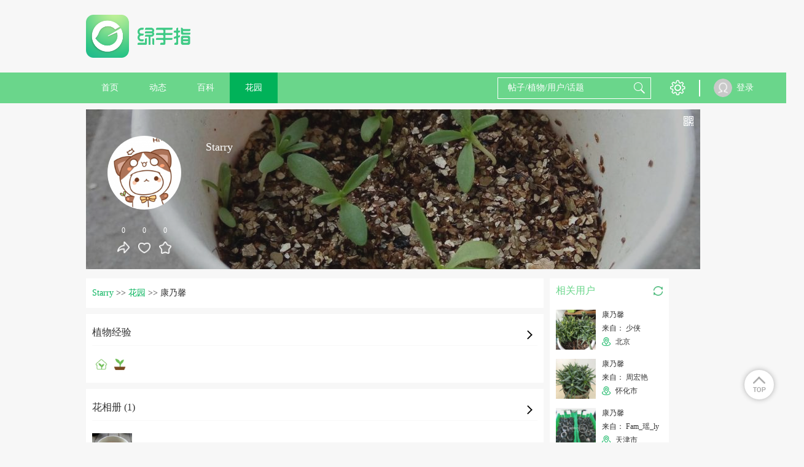

--- FILE ---
content_type: text/html; charset=UTF-8
request_url: https://www.lrgarden.cn/plant/1000020647-1000095079.html
body_size: 10019
content:
 <!DOCTYPE html PUBLIC "-//W3C//DTD XHTML 1.0 Strict//EN" "http://www.w3.org/TR/xhtml1/DTD/xhtml1-strict.dtd">
<html xmlns="http://www.w3.org/1999/xhtml">
<head>
    <meta http-equiv="Content-Type" content="text/html; charset=UTF-8">
    <title>康乃馨怎么养？Starry的康乃馨的养殖方法，康乃馨的繁殖方法  - 绿手指 - 养花技巧、花生病了怎么办、花园打理和设计</title>
    <META content="康乃馨怎么养？Starry的康乃馨的养殖方法，康乃馨的繁殖方法 养花技巧、花生病了怎么办、花园打理和设计、室内养花大全、养花大全、花百科" name=Keywords>
    <META content=" 养花技巧、花生病了怎么办、花园打理和设计、室内养花大全、养花大全、花百科 花友社区，花日记、提醒、求助！" name="Description">
    <meta content='width=device-width,  initial-scale=1.0' name='viewport'>
    <meta name="apple-mobile-web-app-title" content="lrgarden.com">
    <meta name="apple-mobile-web-app-status-bar-style" content="black"/>
    <meta name="format-detection" content="telephone=no, email=no"/>
    <meta name="msapplication-tap-highlight" content="no" />
    <meta property="fb:app_id" content="1617389361862000">
    <meta property="fb:admins" content="843950239045175">
    <meta name="google-site-verification" content="ESdwB-DoLV4uBpRp3N4aNA0e08IOr1Or6ZaIm8pgpCs" />
    <meta name="apple-mobile-web-app-title" content="GFinger">
    <meta name="apple-mobile-web-app-status-bar-style" content="black">
    <meta name="format-detection" content="telephone=no, email=no">

        <meta name="p:domain_verify" content="ece7a6895a6da8977fdda67926273466"/>
    <link rel="Shortcut Icon" href="/files/img/144144.png" type="image/x-icon" />
    <!-- Standard iPhone -->
    <link rel="apple-touch-icon" sizes="57x57" href="/files/images/logo/57.png" />
    <!-- Retina iPhone -->
    <link rel="apple-touch-icon" sizes="114x114" href="/files/images/logo/114.png" />
    <!-- Standard iPad -->
    <link rel="apple-touch-icon" sizes="72x72" href="/files/images/logo/72.png" />
    <!-- Retina iPad -->
    <link rel="apple-touch-icon" sizes="144x144" href="/files/images/logo/144.png" />
    <link href="https://www.lrgarden.cn/favicon.ico" rel="icon" type="image/x-icon" />
    <link href="https://www.lrgarden.cn/favicon.ico" rel="shortcut icon" type="image/x-icon" /-->
        <link type="text/css" rel="stylesheet" href="/files/css/style.css?v=214"/>
        <link type="text/css" rel="stylesheet" href="/files/css/common.css?v=214"/>
        <link type="text/css" rel="stylesheet" href="/files/css/third/crop/cropper.css?v=214"/>
        <meta name="baidu_union_verify" content="325bdb43e44c9121b6c1f5e9859c61ba">
        <!--[if (!IE) | (gte IE 9)]><!-->
    <!--<![endif]-->
    <script src="/files/js/third/jquery-1.11.1.js"></script>
    <script src="/files/js/third/lazyload/jquery.scrollLoading.js"></script>
    <script src="/files/js/third/md5/md5.js"></script>
    <script src="/files/js/controller.js?v=214"></script>
    <script>
        var INFO = {
            user_id: getCookie(cookie_pre + 'user_id'),
            user_name: decodeURI(getCookie(cookie_pre + 'user_name')),
            user_img: "/files/images/eg/p.jpg",
            user_vip: true
        };
    </script>
    <script src="/files/js/index.js?v=214"></script>
    <script src="/files/js/auto_ads.js?v=214"></script>
                <script type="application/ld+json">
        {
            "@context": "https://ziyuan.baidu.com/contexts/cambrian.jsonld",
                        "@id": "https://www.lrgarden.cn/plant/1000020647-1000095079.html",
                        "appid": "1589002989218326",
            "title": "康乃馨",
            "images": [
                    "https://img.lrgarden.cn/flower/bg/39/1000020647_1519539525.jpg",
                                                  "https://img.lrgarden.cn/flower_pic/p600/148/5/1000475028_1000020647_1519539525.jpg"
                                          ],
            "pubDate": "2018-02-25T01:18:46"
        }
    </script>
                        <link rel="alternate" href="https://www.lrgarden.cn/plant/1000020647-1000095079.html" hreflang="en" />
                            <link rel="alternate" href="https://www.lrgarden.cn/plant/1000020647-1000095079.html" hreflang="zh-Hans" />
            </head>
<body>
<div class="head-nav-module clear-float">
    <div class="logo-bar row-strict">
        <div class="logo-box row-item hidden-xm hidden-sm visible-inlineblock-pm">
            <a href="/" title="绿手指">
                                <img src="/files/images/logo/logo_word.png" alt="绿手指">
                            </a>
        </div>
        <div class="xm-hide sm-hide pm-visible-inlineblock" style="width: 728px; display:inline-block;height: 90px; margin-top: 15px;margin-left:15px;">
            <div class="ad-placeholder">
                                <script type="application/javascript" src="/files/js/728_top.js"></script>
                            </div>
        </div>
        <div class="row-item ifont-menu ifont-black ifont-largex pm-hide catalogue-slidein-trigger" target_name="side-main-menu"></div>
        <div class="logo-box row-item hidden-pm">
            <a href="/" title="绿手指">
                                <img src="/files/images/logo/word.png" alt="绿手指">
                            </a>
        </div>
        <a href="/search/plant/">
            <div class="row-item ifont-search ifont-black ifont-normal pm-hide float-right"></div>
        </a>
    </div>
    <div class="hidden-pm" style="width: 100%; height: 43px;"></div>
    <div class="nav-bar hidden-xm hidden-sm visible-pm">
        <div class="nav-bar-content row-strict clear-float">
            <div class="row-item text-center">
                <a href="/" title="绿手指">
                    <div class="row-item title-h7 color-white out-space-large nav-item ">
                        首页
                    </div>
                </a>
                <a href="/posts/" title="好友动态"><div class="row-item title-h7 color-white out-space-large nav-item ">动态</div></a>
                                <a href="/encyclopedia/" title="植物百科">
                    <div class="row-item title-h7 color-white out-space-large nav-item ">
                        百科
                    </div>
                </a>
                <a href="/garden/" title="个人花园"><div class="row-item title-h7 color-white out-space-large nav-item active">花园</div></a>
            </div>
            <div class="float-right">
                <div class="row-item search-input position-relative">
                    <form class="position-relative" method="get" action="/search/plant/" id="multiple_search" target="_self">
                        <input class="input-white input-transparent color-white candidate-fetch-trigger" id="multiple_keyword" name="keyword" fetch_target="multiple" type="text" placeholder="帖子/植物/用户/话题" autocomplete="off" target_name="search_lv1"/>
                        <div class="row-item ifont-search ifont-white ifont-normal out-space-xsmall abs-ver-middle"></div>
                        <div class="candidate-module candidate-abs candidate-hide" candidate_name="search_lv1">
                            <div class="candidate-item demo overflow-hidden" canditate_for="encyclopedia">
                                <div class="candidate-text line-nowrap single-line-ellipsis" style="max-width: 80px;"></div>
                                <div class="candidate-remark title-remark color-white round-radius content-has-bg bg-warn float-right out-space-small line-nowrap">植物</div>
                            </div>
                            <div class="candidate-item demo overflow-hidden" canditate_for="user">
                                <div class="candidate-text line-nowrap single-line-ellipsis" style="max-width: 80px;"></div>
                                <div class="candidate-remark title-remark color-white round-radius content-has-bg bg-main-dark float-right out-space-small line-nowrap">用户</div>
                            </div>
                            <div class="candidate-item demo overflow-hidden" canditate_for="article">
                                <div class="candidate-text line-nowrap single-line-ellipsis" style="max-width: 80px;"></div>
                                <div class="candidate-remark title-remark color-white round-radius content-has-bg bg-yellow float-right out-space-small line-nowrap">动态</div>
                            </div>
                            <div class="candidate-item demo overflow-hidden" canditate_for="topic">
                                <div class="candidate-text line-nowrap single-line-ellipsis" style="max-width: 80px;"></div>
                                <div class="candidate-remark title-remark color-white round-radius content-has-bg bg-info float-right out-space-small line-nowrap">话题</div>
                            </div>
                            <div class="candidate-content">
                                <!--class="candidate-item"-->
                            </div>
                            <div class="text-right title-h7 color-default pointer candidate-close-trigger inner-top-small inner-bottom-xsmall inner-space-xsmall" target_name="">关闭</div>
                        </div>
                    </form>
                </div>
                <div class="row row-item btn-list">
                    <div class="row-item pm-hide ifont-envelope ifont-white ifont-normal out-left-xsmall out-space-xsmall"></div>
                    <div class="hover-toggle has-tip position-relative">
                        <div class="row-item ifont-setting ifont-white ifont-large" title="设置"></div>
                        <div class="hover-target pd-icon icon-tip-triangle icon-white icon-large tip-triangle setting-tip-triangle"></div>
                        <div class="content-has-bg line-nowrap box-shadow shadow-light inner-top-smallx inner-bottom-smallx inner-left-smallx inner-space-smallx hover-target tip-content setting-tip-content">
                            <div class="">
                                <a href="/vip.html">
                                    <div class="title-h7 color-font-main hover-color hover-main">VIP 购买</div>
                                </a>
                            </div>
                            <div>
                                <script type="application/javascript">
                                    if(user_id && user_name && head_pic)
                                    {
                                        document.writeln("<form class=\"out-top-small\" name=\"logout\" method=\"get\" action=\"/signin/logout\">");
                                        document.writeln("    <div class=\"title-h7 color-base-adorn logout-trigger hover-color hover-main\">退出登录</div>");
                                        document.writeln("</form>");
                                    }
                                </script>
                            </div>
                        </div>
                    </div>
                </div>
                <div class="row-item">
                    <div class="vertical-line"></div>
                </div>
                <div class="row-item">
                    <div class="vertical-line"></div>
                </div>
            </div>
            <div class="user row">
                <script type="application/javascript">
                    if(user_id && user_name && head_pic)
                    {
                        document.writeln("                <div class=\"position-relative hover-toggle\">");
                        document.writeln("                   <a href=\"/account/\">");
                        if(is_vip == 1){
                            document.writeln("                    <div class=\"user-portrait-box vip\">");
                        } else {
                            document.writeln("                    <div class=\"user-portrait-box\">");
                        }
                        document.writeln("                        <div class=\"user-portrait row-item\">");
                        document.writeln("                            <img src=\"" + head_pic + "\" onerror=\"this.src='/files/images/default/default.jpg'\"/>");
                        document.writeln("                        </div>");
                        document.writeln("                    </div>");
                        document.writeln("                    <div class=\"user-name row-item\">"+user_name+"</div>");
                        document.writeln("                   </a>");
                        document.writeln("                </div>");
                    }
                    else
                    {
                        document.writeln("<a href=\"/signin.html\">");
                        document.writeln("                    <div class=\"user-portrait row-item\">");
                        document.writeln("                        <img src=\"/files/images/default/portrait.png\" onerror=\"this.src='/files/images/default/default.jpg'\"/>");
                        document.writeln("                    </div>");
                        document.writeln("                    <div class=\"user-name row-item\">登录</div>");
                        document.writeln("                </a>");
                    }
                </script>
            </div>
        </div>
    </div>
    <div class="side-main-menu hidden-pm" catalogue_name="side-main-menu">
        <div class="catalogue-slideout-trigger catalogue-masking" target_name="side-main-menu"></div>
        <div class="catalogue-content">
            <script type="application/javascript">
                if(user_id && user_name && head_pic)
                {
                    document.writeln("");
                    document.writeln("            <div class=\"inner-left-small inner-space-smallx inner-top-xsmall inner-bottom-small border-bottom content-has-bg bg-thememain-lightest\">");
                    document.writeln("                <a href=\"/account/garden/\">");
                    document.writeln("                <div class=\"row-item out-space-small\">");
                    if(is_vip == 1){
                        document.writeln("                    <div class=\"user-portrait-box vip\">");
                    } else {
                        document.writeln("                    <div class=\"user-portrait-box\">");
                    }
                    document.writeln("                        <div class=\"portrait-circle-xxsmall user-portrait\">");
                    document.writeln("                            <img class=\"\" src=\"" + head_pic + "\" onerror=\"this.src=\'/files/images/default/portrait.png\'\"/>");
                    document.writeln("                        </div>");
                    document.writeln("                    </div>");
                    document.writeln("                </div>");
                    document.writeln("                <div class=\"row-item name\">");
                    document.writeln("                    <div class=\"title-h7 single-line-ellipsis color-inherit\" style=\"max-width: 125px;\">"+user_name+"</div>");
                    document.writeln("                </div>");
                    document.writeln("                </a>");
                    document.writeln("            </div>");
                }
                else
                {
                    document.writeln("<a href=\"/signin.html\">");
                    document.writeln("                <div class=\"inner-left-small inner-space-smallx inner-top-xsmall inner-bottom-small border-bottom content-has-bg bg-thememain-lightest\">");
                    document.writeln("                    <div class=\"row-item out-space-small\">");
                    document.writeln("                        <div class=\"user-portrait-box\">");
                    document.writeln("                            <div class=\"portrait-circle-xxsmall user-portrait\">");
                    document.writeln("                                <img src=\"/files/images/default/portrait.png\"/>");
                    document.writeln("                            </div>");
                    document.writeln("                        </div>");
                    document.writeln("                    </div>");
                    document.writeln("                    <div class=\"row-item inner-top-tiny out-top-xsmall\">");
                    document.writeln("                        <div class=\"btn-primary-dark btn-smallx content-has-bg login-btn\">登录</div>");
                    document.writeln("                    </div>");
                    document.writeln("                </div>");
                    document.writeln("            </a>");
                }
            </script>
            <a href="/">
                <div class="out-left-smallx out-space-smallx border-bottom inner-top-smallx inner-bottom-smallx">
                    <div class="row-item ifont-home ifont-grey ifont-smallx inner-top-tiny out-left-xsmall out-space-xsmall"></div>
                    <span class="title-h6 out-left-small">首页</span>
                </div>
            </a>
            <a href="/posts/">
                <div class="out-left-smallx out-space-smallx border-bottom inner-top-smallx inner-bottom-smallx">
                    <div class="row-item ifont-moment ifont-grey ifont-smallx inner-top-tiny out-left-xsmall out-space-xsmall"></div>
                    <span class="title-h6 out-left-small">动态</span>
                </div>
            </a>
            <a href="/article/">
                <div class="out-left-smallx out-space-smallx border-bottom inner-top-smallx inner-bottom-smallx">
                    <div class="row-item ifont-student-cap ifont-grey ifont-smallx inner-top-tiny out-left-xsmall out-space-xsmall"></div>
                    <span class="title-h6 out-left-small">文章</span>
                </div>
            </a>
            <a href="/encyclopedia/">
                <div class="out-left-smallx out-space-smallx border-bottom inner-top-smallx inner-bottom-smallx">
                    <div class="row-item ifont-books ifont-grey ifont-smallx inner-top-tiny out-left-xsmall out-space-xsmall"></div>
                    <span class="title-h6 out-left-small">百科</span>
                </div>
            </a>
            <a href="/garden/">
                <div class="out-left-smallx out-space-smallx border-bottom inner-top-smallx inner-bottom-smallx">
                    <div class="row-item ifont-flower ifont-grey ifont-smallx inner-top-tiny out-left-xsmall out-space-xsmall"></div>
                    <span class="title-h6 out-left-small">花园</span>
                </div>
            </a>
            <div class="out-left-smallx out-space-smallx border-bottom inner-top-smallx inner-bottom-smallx model-trigger" target_name="setting">
                <div class="row-item ifont-setting ifont-grey ifont-smallx inner-top-tiny out-left-xsmall out-space-xsmall"></div>
                <span class="title-h6 out-left-small">设置</span>
            </div>
            <div class="out-left-smallx out-space-smallx border-bottom inner-top-smallx inner-bottom-smallx model-trigger" target_name="language">
                <div class="row-item ifont-language ifont-grey ifont-smallx inner-top-tiny out-left-xsmall out-space-xsmall"></div>
                <span class="title-h6 out-left-small">
                                                                                简体中文                                    </span>
            </div>
        </div>
    </div>
</div>
<div class="site-content "><div class="main max-main user-homepage">
    <div class="hidden-pm content-has-bg dis-hide">
        <div class="column inner-top-small inner-bottom-small border-bottom">
    <div class="row-item dis-hide">
        <div class="pd-icon icon-list-arrow icon-left icon-normal" onclick="window.history.go(-1);"></div>
    </div>
    <div class="row-item float-right">
        <div class="row-item pd-icon icon-transmit icon-normal icon-light pointer model-trigger" title="转发" target_name="download_app"></div>
        <div class="row-item pd-icon icon-report icon-normal icon-light pointer model-trigger" target_name="report" title="举报 反馈"></div>
    </div>
</div>    </div>
    <section class="user-banner out-top-small out-bottom-small">
    <div class="user-bg">
        <img class="" src="https://img.lrgarden.cn/flower/bg/39/1000020647_1519539525.jpg" onerror="this.src='/files/images/default/default_pic_zh.jpg'"/>
    </div>
    <div class="user-info">
        <div class="info-left">
            <div class="user-portrait-box   out-bottom-normal">
                <div class="portrait-circle-large user-portrait has-border pointer">
                    <img class="model-trigger pointer" src="https://img.lrgarden.cn/head/201709/13/9ca726e3fcd01cd49ce05d3de4ea67dc.jpg" target_name="download_app" onerror="this.src='/files/images/default/default.jpg'"/>
                </div>
            </div>
            <div class="text-center">
                <div class="row-item model-trigger" target_name="download_app">
                    <div class="title-remark color-white out-bottom-small">0</div>
                    <div class="pd-icon icon-transmit icon-white icon-normal"></div>
                </div>
                <div class="row-item pointer flower-like-trigger" flower_id="1000095079" is_like="0" uid="1000020647">
                    <div class="title-remark color-white out-bottom-small count-num">0</div>
                    <div class="pd-icon icon-heart  icon-white  icon-normal"></div>
                </div>
                <div class="row-item pointer flower-collect-trigger" flower_id="1000095079" is_collect="0" uid="1000020647">
                    <div class="title-remark color-white out-bottom-small count-num">0</div>
                    <div class="pd-icon icon-collect  icon-white  icon-normal"></div>
                </div>
            </div>
        </div>
        <div class="info-right">
            <div class="title-h5 color-white out-top-smallx out-bottom-xsmall name single-line-ellipsis out-bottom-smallx">Starry</div>
            <div class="title-h6 color-white out-bottom-small location">
                            </div>
        </div>
    </div>
    <div class="absolute-rt">
        <div class="out-top-small out-space-xsmall" title="查看他的二维码">
            <div class="pd-icon icon-qrcode icon-smallxx icon-white pointer model-trigger" target_name="qrcode"></div>
        </div>
    </div>
</section>    <div class="ads_margin">
        <script type="application/javascript" src="/files/js/960_auto.js"></script>
        </div>
    <section>
        <div class="row-strict">
            <div class="row-item visible-xm visible-sm visible-inlineblock-pm">
                <div class="content-normal content-left out-space-small">
                    <div class="bread-module out-bottom-small">
                        <a href="/user/1000020647.html"><span class="bread-item bread-active title-h7">Starry</span></a>
                        <span>&gt;&gt;</span>
                        <a href="/user/garden/uid-1000020647.html"><span class="bread-item bread-active title-h7">花园</span></a>
                        <span>&gt;&gt;</span>
                        <span class="bread-item title-h7">康乃馨</span>
                    </div>

                    <div class="dynamic-module out-bottom-small position-relative">
                        <div class="border-bottom border-lightest inner-bottom-small out-bottom-normal position-relative">
                            <div class="model-trigger pointer" target_name="download_app">
                                <div class="title-h6">植物经验</div>
                                <div class="row-item ifont-arrow-right ifont-smallx out-space-xsmall absolute-rb out-bottom-small"></div>
                            </div>
                        </div>
                        <div>
                            <div class="pd-icon icon-plant icon-home icon-normal"></div>
                            <div class="pd-icon icon-plant icon-potting icon-normal"></div>
                                                    </div>

                                            </div>
                                        <div class="dynamic-module out-bottom-small position-relative">
                        <div class="border-bottom border-lightest inner-bottom-small out-bottom-normal position-relative">
                            <div class="model-trigger pointer" target_name="download_app">
                                <div class="title-h6">花相册 (1)</div>
                                <div class="row-item ifont-arrow-right ifont-smallx out-space-xsmall absolute-rb out-bottom-small"></div>
                            </div>
                        </div>
                        <div class="line-nowrap overflow-auto">
                                                        <div class="row-item img-square-normal out-space-normal">
                                <img class="model-trigger pointer" src="https://img.lrgarden.cn/flower_pic/p300/148/5/1000475028_1000020647_1519539525.jpg?101" target_name="download_app" onerror="this.src='/files/images/default/default_pic_zh.jpg'"/>
                            </div>
                                                    </div>
                                            </div>
                                                            <script type="application/javascript" src="/files/js/728_auto.js"></script>
                                                            <div>
                        <div class="dynamic-module">
                            <div class="dynamic-content">
                                <div class="user-name thing-title model-trigger pointer" target_name="download_app">Starry</div>
                                <div class="remark out-top-xsmall">2018年02月25日</div>
                                <div class="original-user user-portrait overflow-inherit-imp model-trigger pointer" target_name="download_app">
                                    <div class="user-portrait-box ">
                                        <div class="portrait-circle-xsmall">
                                            <img class="" src="https://img.lrgarden.cn/head/201709/13/9ca726e3fcd01cd49ce05d3de4ea67dc.jpg" title="Starry" alt="Starry" onerror="this.src='/files/images/default/default.jpg'">
                                        </div>
                                    </div>
                                </div>
                                <div class="text out-top-xsmall">
                                    <span class="title-h7 color-base-adorn">大家好,这是我的第一篇成长日记。</span>
                                    <div class="picture-display-module out-top-xsmall  only-one ">
                                        <div class="horizontal-line picture-list magnify-list dynamic-content-pic-list">
                                                                                        <div class="pic-item horizontal-item dynamic-content-pic">
                                                <img class=" model-trigger pointer  magnify-trigger magnify-pointer" src="https://img.lrgarden.cn/flower_pic/p300/148/5/1000475028_1000020647_1519539525.jpg?101" magnify_url="https://img.lrgarden.cn/flower_pic/water/148/5/1000475028_1000020647_1519539525.jpg"  title="康乃馨" alt="康乃馨" onerror="this.src='/files/images/default/default_pic_zh.jpg'"/>
                                            </div>
                                                                                    </div>
                                    </div>
                                </div>
                            </div>
                        </div>
                    </div>
                                    </div>

                <div class="title-h6">
                                    </div>
            </div>
            <div class="row-item side-right xm-visible-block sm-visible-block pm-visible-inlineblock">
                <div class="out-bottom-small">
                                            <div class="relative-user-list side-list position-relative ">
    <div class="thing-name-xnormal inner-top-small inner-left-small">相关用户</div>
        <div class="change-over-trigger xm-hide sm-hide pm-visible-block" title="换一换">
        <div class="pd-icon icon-exchange icon-light icon-smallx pointer" title="换一换"></div>
    </div>
        <div class="row-strict out-top-normal inner-left-small inner-space-small hidden-xm hidden-sm visible-pm">
                <div class="side-item inner-bottom-smallx model-trigger pointer">
            <div class="row-item out-space-small img-square-normal">
                <a href="/plant/1000003963-1000039390.html">
                <img src="https://img.lrgarden.cn/flower/123/1000003963_1491876577.jpg" onerror="this.src='/files/images/default/default_pic_zh.jpg'" alt="康乃馨">
                </a>
            </div>
            <div class="row-item" style="max-width: 145px;">
                <div class="title-remark plant-name out-bottom-xsmall"><a href="/plant/1000003963-1000039390.html">康乃馨</a></div>
                <div class="title-remark username out-bottom-xsmall"><a href="/user/1000003963.html">来自： 少侠</a></div>
                                <div class="title-remark"><div class="pd-icon icon-location icon-small icon-light icon-margin-none out-top-exist"></div> <span class="out-left-xsmall location">北京</span></div>
                            </div>
        </div>
                <div class="side-item inner-bottom-smallx model-trigger pointer">
            <div class="row-item out-space-small img-square-normal">
                <a href="/plant/1000026082-1000095226.html">
                <img src="https://img.lrgarden.cn/flower/98/1000026082_1519634925.jpg" onerror="this.src='/files/images/default/default_pic_zh.jpg'" alt="康乃馨">
                </a>
            </div>
            <div class="row-item" style="max-width: 145px;">
                <div class="title-remark plant-name out-bottom-xsmall"><a href="/plant/1000026082-1000095226.html">康乃馨</a></div>
                <div class="title-remark username out-bottom-xsmall"><a href="/user/1000026082.html">来自： 周宏艳</a></div>
                                <div class="title-remark"><div class="pd-icon icon-location icon-small icon-light icon-margin-none out-top-exist"></div> <span class="out-left-xsmall location">怀化市</span></div>
                            </div>
        </div>
                <div class="side-item inner-bottom-smallx model-trigger pointer">
            <div class="row-item out-space-small img-square-normal">
                <a href="/plant/1000006026-1000025214.html">
                <img src="https://img.lrgarden.cn/flower/10/1000006026_1487734813.jpg" onerror="this.src='/files/images/default/default_pic_zh.jpg'" alt="康乃馨">
                </a>
            </div>
            <div class="row-item" style="max-width: 145px;">
                <div class="title-remark plant-name out-bottom-xsmall"><a href="/plant/1000006026-1000025214.html">康乃馨</a></div>
                <div class="title-remark username out-bottom-xsmall"><a href="/user/1000006026.html">来自： Fam_瑶_ly</a></div>
                                <div class="title-remark"><div class="pd-icon icon-location icon-small icon-light icon-margin-none out-top-exist"></div> <span class="out-left-xsmall location">天津市</span></div>
                            </div>
        </div>
                <div class="side-item inner-bottom-smallx model-trigger pointer">
            <div class="row-item out-space-small img-square-normal">
                <a href="/plant/1000025103-1000126568.html">
                <img src="https://img.lrgarden.cn/flower/15/1000025103_1544026903.jpg" onerror="this.src='/files/images/default/default_pic_zh.jpg'" alt="康乃馨">
                </a>
            </div>
            <div class="row-item" style="max-width: 145px;">
                <div class="title-remark plant-name out-bottom-xsmall"><a href="/plant/1000025103-1000126568.html">康乃馨</a></div>
                <div class="title-remark username out-bottom-xsmall"><a href="/user/1000025103.html">来自： 林有鹿鸣</a></div>
                            </div>
        </div>
                <div class="side-item inner-bottom-smallx model-trigger pointer">
            <div class="row-item out-space-small img-square-normal">
                <a href="/plant/1000002139-1000009386.html">
                <img src="https://img.lrgarden.cn/flower/91/1000002139_1477494697.jpg" onerror="this.src='/files/images/default/default_pic_zh.jpg'" alt="康乃馨">
                </a>
            </div>
            <div class="row-item" style="max-width: 145px;">
                <div class="title-remark plant-name out-bottom-xsmall"><a href="/plant/1000002139-1000009386.html">康乃馨</a></div>
                <div class="title-remark username out-bottom-xsmall"><a href="/user/1000002139.html">来自： 椛</a></div>
                                <div class="title-remark"><div class="pd-icon icon-location icon-small icon-light icon-margin-none out-top-exist"></div> <span class="out-left-xsmall location">钦州市</span></div>
                            </div>
        </div>
                <div class="side-item inner-bottom-smallx model-trigger pointer">
            <div class="row-item out-space-small img-square-normal">
                <a href="/plant/1000048162-1000142705.html">
                <img src="https://img.lrgarden.cn/flower/34/1000048162_1587008350.jpg" onerror="this.src='/files/images/default/default_pic_zh.jpg'" alt="康乃馨">
                </a>
            </div>
            <div class="row-item" style="max-width: 145px;">
                <div class="title-remark plant-name out-bottom-xsmall"><a href="/plant/1000048162-1000142705.html">康乃馨</a></div>
                <div class="title-remark username out-bottom-xsmall"><a href="/user/1000048162.html">来自： juan1521</a></div>
                                <div class="title-remark"><div class="pd-icon icon-location icon-small icon-light icon-margin-none out-top-exist"></div> <span class="out-left-xsmall location">杭州</span></div>
                            </div>
        </div>
                <div class="side-item inner-bottom-smallx model-trigger pointer">
            <div class="row-item out-space-small img-square-normal">
                <a href="/plant/1000019882-1000093792.html">
                <img src="https://img.lrgarden.cn/flower/42/1000019882_1518061157.jpg" onerror="this.src='/files/images/default/default_pic_zh.jpg'" alt="康乃馨">
                </a>
            </div>
            <div class="row-item" style="max-width: 145px;">
                <div class="title-remark plant-name out-bottom-xsmall"><a href="/plant/1000019882-1000093792.html">康乃馨</a></div>
                <div class="title-remark username out-bottom-xsmall"><a href="/user/1000019882.html">来自： 蓝色理想</a></div>
                            </div>
        </div>
                <div class="side-item inner-bottom-smallx model-trigger pointer">
            <div class="row-item out-space-small img-square-normal">
                <a href="/plant/1000000760-1000001381.html">
                <img src="https://img.lrgarden.cn/flower/120/1000000760_1471008206.jpg" onerror="this.src='/files/images/default/default_pic_zh.jpg'" alt="康乃馨">
                </a>
            </div>
            <div class="row-item" style="max-width: 145px;">
                <div class="title-remark plant-name out-bottom-xsmall"><a href="/plant/1000000760-1000001381.html">康乃馨</a></div>
                <div class="title-remark username out-bottom-xsmall"><a href="/user/1000000760.html">来自： 玥玥的萌物</a></div>
                                <div class="title-remark"><div class="pd-icon icon-location icon-small icon-light icon-margin-none out-top-exist"></div> <span class="out-left-xsmall location">厦门市</span></div>
                            </div>
        </div>
                <div class="side-item inner-bottom-smallx model-trigger pointer">
            <div class="row-item out-space-small img-square-normal">
                <a href="/plant/1000028879-1000103588.html">
                <img src="https://img.lrgarden.cn/flower/79/1000028879_1522750187.jpg" onerror="this.src='/files/images/default/default_pic_zh.jpg'" alt="康乃馨">
                </a>
            </div>
            <div class="row-item" style="max-width: 145px;">
                <div class="title-remark plant-name out-bottom-xsmall"><a href="/plant/1000028879-1000103588.html">康乃馨</a></div>
                <div class="title-remark username out-bottom-xsmall"><a href="/user/1000028879.html">来自： 爱琴</a></div>
                                <div class="title-remark"><div class="pd-icon icon-location icon-small icon-light icon-margin-none out-top-exist"></div> <span class="out-left-xsmall location">新乡市</span></div>
                            </div>
        </div>
                <div class="side-item inner-bottom-smallx model-trigger pointer">
            <div class="row-item out-space-small img-square-normal">
                <a href="/plant/1000004630-1000125143.html">
                <img src="https://img.lrgarden.cn/flower/22/1000004630_1541980865.jpg" onerror="this.src='/files/images/default/default_pic_zh.jpg'" alt="康乃馨">
                </a>
            </div>
            <div class="row-item" style="max-width: 145px;">
                <div class="title-remark plant-name out-bottom-xsmall"><a href="/plant/1000004630-1000125143.html">康乃馨</a></div>
                <div class="title-remark username out-bottom-xsmall"><a href="/user/1000004630.html">来自： 艺源</a></div>
                                <div class="title-remark"><div class="pd-icon icon-location icon-small icon-light icon-margin-none out-top-exist"></div> <span class="out-left-xsmall location">成都</span></div>
                            </div>
        </div>
            </div>

    <div class="row-strict out-top-normal inner-left-small inner-space-small hidden-pm line-nowrap overflow-auto">
                <div class="row-item inner-bottom-smallx inner-space-small model-trigger pointer">
            <div class="out-space-small img-square-normal">
                <a href="/plant/1000003963-1000039390.html">
                <img src="https://img.lrgarden.cn/flower/123/1000003963_1491876577.jpg" onerror="this.src='/files/images/default/default_pic_zh.jpg'" alt="康乃馨">
                </a>
            </div>
            <div class="single-line-ellipsis" style="max-width: 65px;">
                <div class="title-remark plant-name out-bottom-xsmall"><a href="/plant/1000003963-1000039390.html">康乃馨</a></div>
                <div class="title-remark username out-bottom-xsmall"><a href="/user/1000003963.html">来自： 少侠</a></div>
                                <div class="title-remark"><div class="pd-icon icon-location icon-small icon-light icon-margin-none out-top-exist"></div> <span class="out-left-xsmall location">北京</span></div>
                            </div>
        </div>
                <div class="row-item inner-bottom-smallx inner-space-small model-trigger pointer">
            <div class="out-space-small img-square-normal">
                <a href="/plant/1000026082-1000095226.html">
                <img src="https://img.lrgarden.cn/flower/98/1000026082_1519634925.jpg" onerror="this.src='/files/images/default/default_pic_zh.jpg'" alt="康乃馨">
                </a>
            </div>
            <div class="single-line-ellipsis" style="max-width: 65px;">
                <div class="title-remark plant-name out-bottom-xsmall"><a href="/plant/1000026082-1000095226.html">康乃馨</a></div>
                <div class="title-remark username out-bottom-xsmall"><a href="/user/1000026082.html">来自： 周宏艳</a></div>
                                <div class="title-remark"><div class="pd-icon icon-location icon-small icon-light icon-margin-none out-top-exist"></div> <span class="out-left-xsmall location">怀化市</span></div>
                            </div>
        </div>
                <div class="row-item inner-bottom-smallx inner-space-small model-trigger pointer">
            <div class="out-space-small img-square-normal">
                <a href="/plant/1000006026-1000025214.html">
                <img src="https://img.lrgarden.cn/flower/10/1000006026_1487734813.jpg" onerror="this.src='/files/images/default/default_pic_zh.jpg'" alt="康乃馨">
                </a>
            </div>
            <div class="single-line-ellipsis" style="max-width: 65px;">
                <div class="title-remark plant-name out-bottom-xsmall"><a href="/plant/1000006026-1000025214.html">康乃馨</a></div>
                <div class="title-remark username out-bottom-xsmall"><a href="/user/1000006026.html">来自： Fam_瑶_ly</a></div>
                                <div class="title-remark"><div class="pd-icon icon-location icon-small icon-light icon-margin-none out-top-exist"></div> <span class="out-left-xsmall location">天津市</span></div>
                            </div>
        </div>
                <div class="row-item inner-bottom-smallx inner-space-small model-trigger pointer">
            <div class="out-space-small img-square-normal">
                <a href="/plant/1000025103-1000126568.html">
                <img src="https://img.lrgarden.cn/flower/15/1000025103_1544026903.jpg" onerror="this.src='/files/images/default/default_pic_zh.jpg'" alt="康乃馨">
                </a>
            </div>
            <div class="single-line-ellipsis" style="max-width: 65px;">
                <div class="title-remark plant-name out-bottom-xsmall"><a href="/plant/1000025103-1000126568.html">康乃馨</a></div>
                <div class="title-remark username out-bottom-xsmall"><a href="/user/1000025103.html">来自： 林有鹿鸣</a></div>
                            </div>
        </div>
                <div class="row-item inner-bottom-smallx inner-space-small model-trigger pointer">
            <div class="out-space-small img-square-normal">
                <a href="/plant/1000002139-1000009386.html">
                <img src="https://img.lrgarden.cn/flower/91/1000002139_1477494697.jpg" onerror="this.src='/files/images/default/default_pic_zh.jpg'" alt="康乃馨">
                </a>
            </div>
            <div class="single-line-ellipsis" style="max-width: 65px;">
                <div class="title-remark plant-name out-bottom-xsmall"><a href="/plant/1000002139-1000009386.html">康乃馨</a></div>
                <div class="title-remark username out-bottom-xsmall"><a href="/user/1000002139.html">来自： 椛</a></div>
                                <div class="title-remark"><div class="pd-icon icon-location icon-small icon-light icon-margin-none out-top-exist"></div> <span class="out-left-xsmall location">钦州市</span></div>
                            </div>
        </div>
                <div class="row-item inner-bottom-smallx inner-space-small model-trigger pointer">
            <div class="out-space-small img-square-normal">
                <a href="/plant/1000048162-1000142705.html">
                <img src="https://img.lrgarden.cn/flower/34/1000048162_1587008350.jpg" onerror="this.src='/files/images/default/default_pic_zh.jpg'" alt="康乃馨">
                </a>
            </div>
            <div class="single-line-ellipsis" style="max-width: 65px;">
                <div class="title-remark plant-name out-bottom-xsmall"><a href="/plant/1000048162-1000142705.html">康乃馨</a></div>
                <div class="title-remark username out-bottom-xsmall"><a href="/user/1000048162.html">来自： juan1521</a></div>
                                <div class="title-remark"><div class="pd-icon icon-location icon-small icon-light icon-margin-none out-top-exist"></div> <span class="out-left-xsmall location">杭州</span></div>
                            </div>
        </div>
                <div class="row-item inner-bottom-smallx inner-space-small model-trigger pointer">
            <div class="out-space-small img-square-normal">
                <a href="/plant/1000019882-1000093792.html">
                <img src="https://img.lrgarden.cn/flower/42/1000019882_1518061157.jpg" onerror="this.src='/files/images/default/default_pic_zh.jpg'" alt="康乃馨">
                </a>
            </div>
            <div class="single-line-ellipsis" style="max-width: 65px;">
                <div class="title-remark plant-name out-bottom-xsmall"><a href="/plant/1000019882-1000093792.html">康乃馨</a></div>
                <div class="title-remark username out-bottom-xsmall"><a href="/user/1000019882.html">来自： 蓝色理想</a></div>
                            </div>
        </div>
                <div class="row-item inner-bottom-smallx inner-space-small model-trigger pointer">
            <div class="out-space-small img-square-normal">
                <a href="/plant/1000000760-1000001381.html">
                <img src="https://img.lrgarden.cn/flower/120/1000000760_1471008206.jpg" onerror="this.src='/files/images/default/default_pic_zh.jpg'" alt="康乃馨">
                </a>
            </div>
            <div class="single-line-ellipsis" style="max-width: 65px;">
                <div class="title-remark plant-name out-bottom-xsmall"><a href="/plant/1000000760-1000001381.html">康乃馨</a></div>
                <div class="title-remark username out-bottom-xsmall"><a href="/user/1000000760.html">来自： 玥玥的萌物</a></div>
                                <div class="title-remark"><div class="pd-icon icon-location icon-small icon-light icon-margin-none out-top-exist"></div> <span class="out-left-xsmall location">厦门市</span></div>
                            </div>
        </div>
                <div class="row-item inner-bottom-smallx inner-space-small model-trigger pointer">
            <div class="out-space-small img-square-normal">
                <a href="/plant/1000028879-1000103588.html">
                <img src="https://img.lrgarden.cn/flower/79/1000028879_1522750187.jpg" onerror="this.src='/files/images/default/default_pic_zh.jpg'" alt="康乃馨">
                </a>
            </div>
            <div class="single-line-ellipsis" style="max-width: 65px;">
                <div class="title-remark plant-name out-bottom-xsmall"><a href="/plant/1000028879-1000103588.html">康乃馨</a></div>
                <div class="title-remark username out-bottom-xsmall"><a href="/user/1000028879.html">来自： 爱琴</a></div>
                                <div class="title-remark"><div class="pd-icon icon-location icon-small icon-light icon-margin-none out-top-exist"></div> <span class="out-left-xsmall location">新乡市</span></div>
                            </div>
        </div>
                <div class="row-item inner-bottom-smallx inner-space-small model-trigger pointer">
            <div class="out-space-small img-square-normal">
                <a href="/plant/1000004630-1000125143.html">
                <img src="https://img.lrgarden.cn/flower/22/1000004630_1541980865.jpg" onerror="this.src='/files/images/default/default_pic_zh.jpg'" alt="康乃馨">
                </a>
            </div>
            <div class="single-line-ellipsis" style="max-width: 65px;">
                <div class="title-remark plant-name out-bottom-xsmall"><a href="/plant/1000004630-1000125143.html">康乃馨</a></div>
                <div class="title-remark username out-bottom-xsmall"><a href="/user/1000004630.html">来自： 艺源</a></div>
                                <div class="title-remark"><div class="pd-icon icon-location icon-small icon-light icon-margin-none out-top-exist"></div> <span class="out-left-xsmall location">成都</span></div>
                            </div>
        </div>
            </div>


    <script>
        var changeover_trigger = $(".change-over-trigger"),
            GFinger_encyclopedia = " - 绿手指（GFinger）百科",
            from_dot = "来自：",
            relative_user_page = 1;
        changeover_trigger.on("click", function () {
            relative_user_page++;
            var side_list = $(this).closest(".side-list");
            var hot_item = side_list.find(".side-item");
            $.ajax({
                type: "POST",
                url: "/ajax/changeover_relative_user/",
                data:"name=%E5%BA%B7%E4%B9%83%E9%A6%A8&page=" + relative_user_page,
                success: function(data){
                    if(data.length < 1){
                        return false;
                    }
                    hot_item.each(function (index, ele) {
                        var _this = $(this);
                        _this.find("img").attr({
                            title: data[index].flower_name + GFinger_encyclopedia,
                            alt: data[index].flower_name + GFinger_encyclopedia,
                            src: data[index].flower_cover
                        });
                        _this.find(".plant-name").text(data[index].flower_name);
                        _this.find(".username").text(from_dot + '' + data[index].user_name);
                        _this.find(".location").text(data[index].country + ' ' + data[index].city);
                    });
                },
                error: function (err) {
                    console.log("Change over hot plant ERROR: "+err.msg);
                }
            });
        });
    </script>
</div>                                                        </div>
            </div>
        </div>
    </section>
</div>
<footer class="footer-module">
    <div class="flower-border row-strict line-nowrap overflow-hidden">
        <div class="row-item flower-item"><img src="/files/images/icon/x1/footer_flower.png"/></div>
        <div class="row-item flower-item"><img src="/files/images/icon/x1/footer_flower.png"/></div>
        <div class="row-item flower-item"><img src="/files/images/icon/x1/footer_flower.png"/></div>
    </div>
    <div class="text-center out-top-small">
        <div class="row-item hidden-xm hidden-sm pm-visible-inlineblock">
            <a href="/docs/privacy.html" title="用户协议">
                <div class="title-remark color-font-main">用户协议</div>
            </a>
        </div>
    </div>
        <div class="copyright title-remark out-top-small">
        <p>
            &copy;copyright 2015 大连左右科技有限公司
            <br>
            ICP证 ：
                        <a href="https://beian.miit.gov.cn/" target="_blank">辽ICP备16001518号</a>
                    </p>
    </div>
        <div class="text-center out-top-normal hidden-xm hidden-sm visible-pm">
        <div class="title-remark color-base-adorn out-top-xsmall">绿手指 - 养花技巧、花生病了怎么办、花园打理和设计</div>
    </div>
</footer>
<div id="back-top" class="iconfont"></div>
<div class="contentcover"></div>
</div>
<div class="dialog-box" id="manga-report" style="display: none;">
    <div class="manga-report">
        <div class="title">
            <span></span>
        </div>
        <div class="dialog-content">
            <p></p>
            <p>
                 <input id="email" name="email" size="32"/>
            </p>
            <p class="p-textarea">
                <textarea id="errorDesc" name="errorDesc"></textarea>
            </p>
            <p><a href="javascript:" id="reportError" class="btn-one"></a><a href="javascript:boxRemove('manga-report');" class="btn-two"></a></p>
        </div>
    </div>
</div>

<div class="model-module" model_name="report">
    <div class="model-body">
        <div class="model-header">
            <div class="model-title">举报 反馈</div>
            <div class="model-close row-item ifont-cross ifont-smallx ifont-white pointer out-left-xsmall out-space-xsmall"></div>
        </div>
        <div class="model-content">
            <form name="report">
                <p class="title-h6 out-bottom-smallx">您有什么意见或建议，欢迎给我们留言。</p>
                <textarea name="content" placeholder="请写下您的想法，我们会全力处理好。" autofocus></textarea>
                <div class="dis-hide" msg_lang="enter_report_content">请输入内容</div>
            </form>
        </div>
        <div class="model-footer">
            <div class="model-btn btn-item model-submit btn-primary btn-normal" id="reportError" ok_callback="report">提交</div>
            <div class="model-btn btn-item model-cancel btn-default btn-normal">取消</div>
        </div>
    </div>
</div>


<div class="model-module" model_name="setting">
    <div class="model-body">
        <div class="model-header">
            <div class="model-title">设置</div>
            <div class="model-close row-item ifont-cross ifont-smallx ifont-white pointer out-left-xsmall out-space-xsmall"></div>
        </div>
        <div class="model-content">
            <div class="text-center">
                <div class="row-item text-left">
                    <a href="/other/pay">
                        <div class="title-h7 color-font-main hover-color hover-main">VIP</div>
                    </a>
                    <div>
                        <form name="logout" method="get" action="/signin/logout">
                            <div class="title-h7 color-base-adorn logout-trigger hover-color hover-main">退出登录</div>
                        </form>
                    </div>
                </div>
            </div>
        </div>
        <div class="model-footer">
            <div class="model-btn btn-item model-cancel btn-primary btn-normal">关闭</div>
        </div>
    </div>
</div>

<div class="model-module" model_name="share">
    <div class="model-body">
        <div class="model-header">
            <div class="model-title">分享</div>
            <div class="model-close row-item ifont-cross ifont-smallx ifont-white pointer out-left-xsmall out-space-xsmall"></div>
        </div>
        <div class="model-content">
            <p class="title-h6 out-bottom-smallx">
                分享好文，绿手指（GFinger）养花助手见证你的成长。
            </p>
            <div class="dialog-container">
                <span class="facebook-icon iconfont st_facebook_custom"></span>
                <span class="twitter-icon iconfont st_twitter_custom"></span>
                <span class="google-icon iconfont st_googleplus_custom"></span>
                <span class="sharemore-icon iconfont st_sharethis_custom"></span>
            </div>
        </div>
        <div class="model-footer">
            <div class="model-btn btn-item model-cancel btn-default btn-normal">关闭</div>
        </div>
    </div>
</div>

<div class="model-module" model_name="operate_pc">
    <div class="model-body">
        <div class="model-header">
            <div class="model-title">请前往电脑端操作</div>
            <div class="model-close row-item ifont-cross ifont-smallx ifont-white pointer out-left-xsmall out-space-xsmall"></div>
        </div>
        <div class="model-content">
            <p class="title-h6 out-bottom-smallx">
                请前往电脑端操作
            </p>
        </div>
        <div class="model-footer">
            <div class="model-btn btn-item model-cancel btn-default btn-normal">关闭</div>
        </div>
    </div>
</div>

<div class="model-module" model_name="preview_img">
    <div class="class-table vertical-middle">
        <div class="table-cell text-center">
            <img  src=""/>
        </div>
    </div>
</div>

<div class="model-module" model_name="open_browser">
    <div><img class="open-browser-arrow" src="/files/images/browser/arrow.png"/></div>
    <div><img class="open-browser-emblem" src="/files/images/browser/emblem.png"/></div>
    <div><img class="open-browser-word" src="/files/images/browser/word.png"/></div>
</div>

<div class="model-module" model_name="transmit">
    <div class="model-body overflow-initial">
        <div class="model-header">
            <div class="model-title">转发</div>
            <div class="model-close row-item ifont-cross ifont-smallx ifont-white pointer out-left-xsmall out-space-xsmall"></div>
        </div>
        <div class="model-content">
            <!--原转发内容摘要-->
            <div class="content-has-bg bg-common out-bottom-small inner-top-smallx inner-bottom-smallx overflow-hidden position-relative">
                <div class="inner-left-smallx inner-space-large">
                    <div class="ifont-arrow-down ifont-black ifont-small pointer show-all toggle-ex-trigger pointer" target_name="transmit_original_all" callback="arrow_up_down"></div>
                    <span class="color-main-dark title-h7 transmit-name"></span>
                    <span class="title-h7 transmit-original-summary" toggle_ex_name="transmit_original_all"></span>
                    <span class="title-h7 transmit-original-all dis-hide" toggle_ex_name="transmit_original_all"></span>
                </div>

            </div>
            <!--转发心得-->
            <form action="/posts/post_dynamic/" method="post">
                <div class="border-solid border-bold border-main-dark post-content-box">
                    <textarea class="text-box" name="transmit_editor" editor_name="transmit_editor" placeholder="来说两句呀"></textarea>
                </div>

                <div class="out-top-smallx position-relative">
                    <div class="row-item ifont-well ifont-smallxx inner-space-normal out-left-xsmall out-space-xsmall pointer toggle-trigger" title="插入话题" target_name="topic-search-1"></div>
                    <div class="row-item ifont-atsomebody ifont-smallxx inner-space-normal out-left-xsmall out-space-xsmall pointer toggle-trigger" title="@ 好友" target_name="at-search-1"></div>

                    <div class="has-tip position-relative dis-hide" toggle_name="topic-search-1">  <!--插入话题-->
                        <div class="hover-target pd-icon icon-tip-triangle icon-white icon-largex tip-triangle topic-tip-triangle" style="left: -2px;"></div>
                        <div class="content-has-bg line-nowrap box-shadow shadow-light inner-top-smallx inner-bottom-normal inner-left-smallx inner-space-smallx hover-target tip-content topic-tip-content">
                            <div class="tip-close"><div class="row-item ifont-cross ifont-black ifont-smallx out-space-xsmall  pointer toggle-close" target_name="topic-search-1"></div></div>
                            <div class="tip-title inner-top-xsmall inner-bottom-smallx text-center">
                                <div class="row-item ifont-well ifont-smallxx out-space-xsmall row-item"></div><span class="title-h7">插入话题</span>
                            </div>
                            <div>
                                <div class="position-relative">
                                    <input class="input-primary-dark dis-block search-box" fetch_type="topic" type="text">
                                    <div class="row-item ifont-search ifont-main-dark ifont-normal out-left-xsmall  absolute-lt"></div>
                                </div>
                            </div>
                            <div class="out-top-small">
                                <div class="topic-search-list">
                                                                    </div>
                            </div>
                        </div>
                    </div>
                    <div class="has-tip position-relative dis-hide" toggle_name="at-search-1">  <!--@好友-->
                        <div class="hover-target pd-icon icon-tip-triangle icon-white icon-largex tip-triangle at-tip-triangle" style="left: 51px;"></div>
                        <div class="content-has-bg line-nowrap box-shadow shadow-light inner-top-smallx inner-bottom-normal inner-left-smallx inner-space-smallx hover-target tip-content at-tip-content">
                            <div class="tip-close"><div class="row-item ifont-cross ifont-black ifont-smallx out-space-xsmall  pointer toggle-close" target_name="at-search-1"></div></div>
                            <div class="tip-title inner-top-xsmall inner-bottom-smallx text-center">
                                <div class="row-item ifont-atsomebody ifont-smallxx out-space-xsmall"></div><span class="title-h7">提醒好友</span>
                            </div>
                            <div>
                                <div class="position-relative">
                                    <input class="input-primary-dark dis-block search-box" fetch_type="at" type="text">
                                    <div class="row-item ifont-search ifont-main-dark ifont-normal out-left-xsmall  absolute-lt"></div>
                                </div>
                            </div>
                            <div class="out-top-small">
                                <div class="at-search-list">
                                                                    </div>
                            </div>
                        </div>
                    </div>

                    <div class="btn-primary-dark btn-filled btn-inner-normal post-submit-btn post-submit-trigger pointer post-trigger" post_type="transmit">发布</div>
                </div>
            </form>
        </div>
    </div>
</div>

<div class="magnify-module ">
    <div class="img-index">
        <div class="inner-index">
            <span class="magnify-cur-index"></span> / <span class="magnify-total-count"></span>
        </div>
    </div>
    <div class="carousel-pic-magnify carousel-module">
        <div class="magnify-box carousel-list line-nowrap"></div>
    </div>

    <div class="switch-prev-next switch-prev prev"><div class="pd-icon icon-prev icon-white icon-larger"></div></div>
    <div class="switch-prev-next switch-next next"><div class="pd-icon icon-next icon-white icon-larger"></div></div>
</div>

<div class="back-top">
    <div class="pointer back-top-trigger back-top-box position-relative hover-color hover-main-dark ifont-grey">
        <div class="row-item ifont-backtop ifont-large abs-hor-center"></div>
    </div>
</div>

<div class="dis-hide">
    <span msg_lang="submit_suc">提交成功</span>
    <span msg_lang="submit_fail">提交失败</span>
    <span msg_lang="pic_max_size">最大图片质量</span>
    <span msg_lang="Success">成功</span>
    <span msg_lang="Warn">警告</span>
    <span msg_lang="Fail_mild">啊哦！ 出了点小问题</span>
    <span msg_lang="transmit_suc">转发成功</span>
    <span msg_lang="report">举报</span>
    <span msg_lang="Transmit">转发</span>
    <span msg_lang="show_more">显示更多</span>
    <span msg_lang="default_last">_zh</span>
    <span msg_lang="Article">文章</span>
    <span msg_lang="Help">求助</span>
    <span msg_lang="posts">动态</span>
    <span msg_lang="just">刚刚</span>
    <span msg_lang="reply">回复</span>
    <span msg_lang="Leave_reply">邀你一起尬聊！</span>
    <span msg_lang="Expression">表情</span>
    <span msg_lang="Add_picture">添加图片</span>
    <span msg_lang="comment">评论</span>
    <span msg_lang="img_type_support">仅支持 .JPG .JPEG .PNG .GIF</span>
    <span msg_lang="img_min_size">图片尺寸不得小于300*300px</span>
    <span msg_lang="at_least_o_pic">最少上传一张图片</span>
    <span msg_lang="please_enter_content">请输入内容</span>
</div>

<script type="text/javascript">
    $(function() {
        var paras = $('.slides li');
        var rand = Math.floor(Math.random() * paras.length);
        //alert(rand);
        paras.eq(rand).addClass('mobile-none');
        paras.eq(rand-1).addClass('mobile-none');
    });
</script>
<script src="https://www.lrgarden.cn/files/js/all_one.js?v=214"></script>
<script src="https://www.lrgarden.cn/files/js/protocalCookie.js"></script>
</body>
</html>

--- FILE ---
content_type: text/css
request_url: https://www.lrgarden.cn/files/css/common.css?v=214
body_size: 26281
content:
.ads_margin{
    margin-top: 15px;
    margin-bottom: 15px;
}
.row-strict {
  font-size: 0;
}
.row-strict-imp {
  font-size: 0 !important;
}
.row-item {
  display: inline-block;
  vertical-align: top;
}
.row-item.vertical-base {
  vertical-align: baseline;
}
.vertical-top {
  vertical-align: top;
}
.float-right {
  float: right;
}
.float-left {
  float: left;
}
.column {
  overflow: hidden;
}
.column[class*='table'] {
  display: table;
  width: 100%;
}
.column[class*='table'] [class*='col-xm-'],
.column[class*='table'] [class*='col-sm-'],
.column[class*='table'] [class*='col-md-'],
.column[class*='table'] [class*='col-lg-'] {
  display: table-cell;
  width: auto;
  float: none;
}
.column[class*='table'] .width-1 {
  width: 1px;
}
.column.table-middle {
  vertical-align: middle;
}
.column.col-center [class*='col-'],
.column.col-center [class*='col-'],
.column.col-center [class*='col-'],
.column.col-center [class*='col-'] {
  float: none;
  display: inline-block;
  margin-left: auto;
  margin-right: auto;
}
.out-space-xsmall {
  margin-right: 5px;
}
.out-space-small {
  margin-right: 10px;
}
.out-space-smallx {
  margin-right: 15px;
}
.out-space-normal {
  margin-right: 20px;
}
.out-space-large {
  margin-right: 30px;
}
.out-top-exist {
  margin-top: 1px;
}
.out-top-tiny {
  margin-top: 2px;
}
.out-top-xsmaller {
  margin-top: 4px;
}
.out-top-xsmall {
  margin-top: 5px;
}
.out-top-small {
  margin-top: 10px;
}
.out-top-smallx {
  margin-top: 15px;
}
.out-top-normal {
  margin-top: 20px;
}
.out-top-large {
  margin-top: 30px;
}
.out-bottom-small {
  margin-bottom: 10px;
}
.out-bottom-xsmall {
  margin-bottom: 5px;
}
.out-bottom-smallx {
  margin-bottom: 15px;
}
.out-bottom-normal {
  margin-bottom: 20px;
}
.out-bottom-large {
  margin-bottom: 30px;
}
.out-left-xsmall {
  margin-left: 5px;
}
.out-left-small {
  margin-left: 10px;
}
.out-left-smallx {
  margin-left: 15px;
}
.out-left-normal {
  margin-left: 20px;
}
.out-left-large {
  margin-left: 30px;
}
.inner-space-xsmall {
  padding-right: 5px;
}
.inner-space-small {
  padding-right: 10px;
}
.inner-space-smallx {
  padding-right: 15px;
}
.inner-space-normal {
  padding-right: 20px;
}
.inner-space-large {
  padding-right: 30px;
}
.inner-left-large {
  padding-left: 30px;
}
.inner-left-normal {
  padding-left: 20px;
}
.inner-left-smallx {
  padding-left: 15px;
}
.inner-left-small {
  padding-left: 10px;
}
.inner-left-xsmall {
  padding-left: 5px;
}
.inner-top-large {
  padding-top: 30px;
}
.inner-top-normal {
  padding-top: 20px;
}
.inner-top-smallx {
  padding-top: 15px;
}
.inner-top-small {
  padding-top: 10px;
}
.inner-top-xsmall {
  padding-top: 5px;
}
.inner-top-tiny {
  padding-top: 3px;
}
.inner-bottom-large {
  padding-bottom: 30px;
}
.inner-bottom-normal {
  padding-bottom: 20px;
}
.inner-bottom-smallx {
  padding-bottom: 15px;
}
.inner-bottom-small {
  padding-bottom: 10px;
}
.inner-bottom-xsmall {
  padding-bottom: 5px;
}
.space-normal [class*='col-xm-'],
.space-normal [class*='col-sm-'],
.space-normal [class*='col-md-'],
.space-normal [class*='col-lg-'] {
  padding-right: 20px;
}
.space-large [class*='col-xm-'],
.space-large [class*='col-sm-'],
.space-large [class*='col-md-'],
.space-large [class*='col-lg-'] {
  padding-right: 30px;
}
.space-huge [class*='col-xm-'],
.space-huge [class*='col-sm-'],
.space-huge [class*='col-md-'],
.space-huge [class*='col-lg-'] {
  padding-right: 70px;
}
[class*='col-'].col-placeholder {
  height: 1px;
}
[class*='col-'].padding-top-1 {
  padding-top: 1px;
}
@media (min-width: 1000px) {
  .hidden-pc {
    display: none;
  }
  .visible-pc {
    display: block;
  }
}
@media (max-width: 1000px -1) {
  .hidden-mobile {
    display: none;
  }
  .visible-mobile {
    display: block;
  }
}
@media (max-width: 768px) {
  .col-xm-0,
  .col-xm-1,
  .col-xm-2,
  .col-xm-3,
  .col-xm-4,
  .col-xm-5,
  .col-xm-6,
  .col-xm-7,
  .col-xm-8,
  .col-xm-9,
  .col-xm-10,
  .col-xm-11,
  .col-xm-12 {
    float: left;
  }
  .col-xm-0-r,
  .col-xm-4-r,
  .col-xm-4-r,
  .col-xm-5-r,
  .col-xm-6-r {
    float: right;
  }
  .col-xm-1 {
    width: 8.333333%;
  }
  .col-xm-2 {
    width: 16.666667%;
  }
  .col-xm-3 {
    width: 25%;
  }
  .col-xm-4 {
    width: 33.333333%;
  }
  .col-xm-5 {
    width: 41.666667%;
  }
  .col-xm-6 {
    width: 50%;
  }
  .col-xm-7 {
    width: 58.333333%;
  }
  .col-xm-8 {
    width: 66.666667%;
  }
  .col-xm-9 {
    width: 75%;
  }
  .col-xm-10 {
    width: 83.333333%;
  }
  .col-xm-11 {
    width: 91.666667%;
  }
  .col-xm-12 {
    width: 100%;
  }
  .hidden-xm {
    display: none;
  }
  .visible-xm {
    display: block;
  }
  .xm-visible-block {
    display: block !important;
  }
  .xm-hide {
    display: none !important;
  }
  .sm-clear-float {
    clear: both;
  }
  [class*='out-'].out-xm-none {
    margin-top: 0;
  }
}
@media (min-width: 768px) {
  .col-sm-0,
  .col-sm-1,
  .col-sm-2,
  .col-sm-3,
  .col-sm-4,
  .col-sm-5,
  .col-sm-6,
  .col-sm-7,
  .col-sm-8,
  .col-sm-9,
  .col-sm-10,
  .col-sm-11,
  .col-sm-12 {
    float: left;
  }
  .col-sm-0-r,
  .col-sm-4-r,
  .col-sm-4-r,
  .col-sm-5-r,
  .col-sm-6-r {
    float: right;
  }
  .col-sm-1 {
    width: 8.333333%;
  }
  .col-sm-2 {
    width: 16.666667%;
  }
  .col-sm-3 {
    width: 25%;
  }
  .col-sm-4 {
    width: 33.333333%;
  }
  .col-sm-5 {
    width: 41.666667%;
  }
  .col-sm-6 {
    width: 50%;
  }
  .col-sm-7 {
    width: 58.333333%;
  }
  .col-sm-8 {
    width: 66.666667%;
  }
  .col-sm-9 {
    width: 75%;
  }
  .col-sm-10 {
    width: 83.333333%;
  }
  .col-sm-11 {
    width: 91.666667%;
  }
  .col-sm-12 {
    width: 100%;
  }
  .hidden-sm {
    display: none;
  }
  .visible-sm {
    display: block;
  }
  .sm-visible-block {
    display: block !important;
  }
  .sm-hide {
    display: none !important;
  }
}
@media (min-width: 992px) {
  .col-md-0,
  .col-md-1,
  .col-md-2,
  .col-md-3,
  .col-md-4,
  .col-md-5,
  .col-md-6,
  .col-md-7,
  .col-md-8,
  .col-md-9,
  .col-md-10,
  .col-md-11,
  .col-md-12 {
    float: left;
  }
  .col-md-0-r,
  .col-md-4-r,
  .col-md-4-r,
  .col-md-5-r,
  .col-md-6-r {
    float: right;
  }
  .col-md-1 {
    width: 8.333333%;
  }
  .col-md-2 {
    width: 16.666667%;
  }
  .col-md-3 {
    width: 25%;
  }
  .col-md-4,
  .col-md-4-r {
    width: 33.333333%;
  }
  .col-md-5,
  .col-md-5-r {
    width: 41.666667%;
  }
  .col-md-6,
  .col-md-6-r {
    width: 50%;
  }
  .col-md-7 {
    width: 58.333333%;
  }
  .col-md-8 {
    width: 66.666667%;
  }
  .col-md-9 {
    width: 75%;
  }
  .col-md-10 {
    width: 83.333333%;
  }
  .col-md-11 {
    width: 91.666667%;
  }
  .col-md-12 {
    width: 100%;
  }
  .hidden-md {
    display: none;
  }
  .visible-md {
    display: block;
  }
  .md-visible-block {
    display: block !important;
  }
  .md-hide {
    display: none !important;
  }
}
@media (min-width: 1050px) {
  .col-pm-0,
  .col-pm-1,
  .col-pm-2,
  .col-pm-3,
  .col-pm-4,
  .col-pm-5,
  .col-pm-6,
  .col-pm-7,
  .col-pm-8,
  .col-pm-9,
  .col-pm-10,
  .col-pm-11,
  .col-pm-12 {
    float: left;
  }
  .col-pm-0-r,
  .col-pm-4-r,
  .col-pm-4-r,
  .col-pm-5-r,
  .col-pm-6-r {
    float: right;
  }
  .col-pm-1 {
    width: 8.333333%;
  }
  .col-pm-2 {
    width: 16.666667%;
  }
  .col-pm-3 {
    width: 25%;
  }
  .col-pm-4,
  .col-pm-4-r {
    width: 33.333333%;
  }
  .col-pm-5,
  .col-pm-5-r {
    width: 41.666667%;
  }
  .col-pm-6,
  .col-pm-6-r {
    width: 50%;
  }
  .col-pm-7 {
    width: 58.333333%;
  }
  .col-pm-8 {
    width: 66.666667%;
  }
  .col-pm-9 {
    width: 75%;
  }
  .col-pm-10 {
    width: 83.333333%;
  }
  .col-pm-11 {
    width: 91.666667%;
  }
  .col-pm-12 {
    width: 100%;
  }
  .hidden-pm {
    display: none;
  }
  .visible-pm {
    display: block;
  }
  .visible-inlineblock-pm {
    display: inline-block;
  }
  .pm-visible-inlineblock {
    display: inline-block !important;
  }
  .pm-visible-block {
    display: block !important;
  }
  .pm-hide {
    display: none !important;
  }
}
@media (min-width: 1200px) {
  .col-lg-0,
  .col-lg-1,
  .col-lg-2,
  .col-lg-3,
  .col-lg-4,
  .col-lg-5,
  .col-lg-6,
  .col-lg-7,
  .col-lg-8,
  .col-lg-9,
  .col-lg-10,
  .col-lg-11,
  .col-lg-12 {
    float: left;
  }
  .col-lg-0-r,
  .col-lg-4-r,
  .col-lg-4-r,
  .col-lg-5-r,
  .col-lg-6-r {
    float: right;
  }
  .col-lg-r-3 {
    float: right;
  }
  .col-lg-1 {
    width: 8.333333%;
  }
  .col-lg-2 {
    width: 16.666667%;
  }
  .col-lg-3,
  .col-lg-r-3 {
    width: 25%;
  }
  .col-lg-4 {
    width: 33.333333%;
  }
  .col-lg-5 {
    width: 41.666667%;
  }
  .col-lg-6 {
    width: 50%;
  }
  .col-lg-7 {
    width: 58.333333%;
  }
  .col-lg-8 {
    width: 66.666667%;
  }
  .col-lg-9 {
    width: 75%;
  }
  .col-lg-10 {
    width: 83.333333%;
  }
  .col-lg-11 {
    width: 91.666667%;
  }
  .col-lg-12 {
    width: 100%;
  }
  .hidden-lg {
    display: none;
  }
  .visible-lg {
    display: block;
  }
  .visible-inlineblock-lg {
    display: inline-block;
  }
  .lg-visible-inlineblock {
    display: inline-block !important;
  }
  .lg-visible-block {
    display: block !important;
  }
  .lg-hide {
    display: none !important;
  }
}
.text-center {
  text-align: center;
}
.text-left {
  text-align: left;
}
.text-right {
  text-align: right;
}
.text-bold {
  font-weight: bold;
}
.box-center {
  margin-left: auto;
  margin-right: auto;
}
.width-max-auto {
  width: auto;
  max-width: 100%;
}
.abs-hor-center {
  position: absolute;
  left: 50%;
  -webkit-transform: translateX(-50%);
  -moz-transform: translateX(-50%);
  -ms-transform: translateX(-50%);
  -o-transform: translateX(-50%);
  transform: translateX(-50%);
}
.abs-ver-middle {
  position: absolute;
  top: 0;
  bottom: 0;
  margin-top: auto;
  margin-bottom: auto;
}
.abs-full {
  position: absolute;
  top: 0;
  left: 0;
  width: 100%;
  height: 100%;
}
.abs-r {
  position: absolute;
  right: 0;
}
.margin-lf-auto {
  margin-left: auto;
  margin-right: auto;
}
.title-h0 {
  font-size: 30px;
  color: #313131;
}
.title-h1 {
  font-size: 27px;
  color: #313131;
}
.title-h1.title-high {
  padding-top: 18.9px;
  padding-bottom: 18.9px;
}
.title-h2 {
  font-size: 24px;
  color: #313131;
}
.title-h2.title-high {
  padding-top: 16.8px;
  padding-bottom: 16.8px;
}
.title-h3 {
  font-size: 20px;
  color: #313131;
}
.title-h3.title-high {
  padding-top: 14px;
  padding-bottom: 14px;
}
@media (min-width: 992px) {
  .title-h4.title-high {
    padding-top: 14px;
    padding-bottom: 14px;
  }
}
.title-h4 {
  padding-top: 7px;
  padding-bottom: 7px;
  font-size: 18px;
  color: #313131;
}
.title-h5 {
  padding-top: 7px;
  padding-bottom: 7px;
  font-size: 18px;
  color: #313131;
}
.title-h5.active,
.title-h5 .active {
  color: #6ad68b;
}
.title-h6,
.title-h6-block {
  font-size: 16px;
  color: #313131;
}
.title-h6-block {
  display: block;
  margin-bottom: 10px;
}
.title-h6-block.title-placeholder {
  height: 18px;
}
.title-h7 {
  font-size: 14px;
  color: #313131;
}
.title-remark {
  font-size: 12px;
  vertical-align: inherit;
  color: #313131;
}
.title-remark.remark-noteless {
  color: #999;
}
.title-remark.remark-xnoteless {
  color: #e6e6e6;
}
.title-remark.remark-normal {
  font-size: 14px;
}
.title-remark.remark-smallx {
  font-size: 13px;
}
[class*='title-'].remark-noteless {
  color: #999;
}
[class*='title-'].title-short {
  margin-top: 0;
  margin-bottom: 0;
}
[class*='title-'].title-inner-short {
  padding-top: 0;
  padding-bottom: 0;
}
[class*='title-'].color-base {
  color: #313131;
}
[class*='title-'].color-base-adorn {
  color: #626262;
}
[class*='title-'].color-dark {
  color: #999;
}
[class*='title-'].color-default {
  color: #adadad;
}
[class*='title-'].color-score {
  color: #fcb800;
}
[class*='title-'].color-main {
  color: #6ad68b;
}
[class*='title-'].color-font-main {
  color: #01b259;
}
[class*='title-'].color-info {
  color: #43b7e3;
}
[class*='title-'].color-success {
  color: #a7c82c;
}
[class*='title-'].color-error {
  color: #ff6a6a;
}
[class*='title-'].color-white {
  color: #ffffff;
}
[class*='title-'].color-inherit {
  color: inherit;
}
.para-h7 {
  font-size: 14px;
}
.para-h8 {
  font-size: 13px;
}
.para-h9 {
  font-size: 12px;
}
@media (max-width: 768px) {
  .title-h5.title-short {
    padding-top: 0;
    padding-bottom: 0;
  }
  .title-h6-xm {
    font-size: 14px;
  }
}
.position-relative {
  position: relative;
}
.position-absolute {
  position: absolute;
}
.position-static {
  position: static;
}
.absolute-lt {
  position: absolute;
  left: 0;
  top: 0;
}
.absolute-lb {
  position: absolute;
  left: 0;
  bottom: 0;
}
.absolute-rb {
  position: absolute;
  right: 0;
  bottom: 0;
}
.absolute-rt {
  position: absolute;
  right: 0;
  top: 0;
}
.box-stretch {
  width: 100%;
  height: 100%;
}
input[type='text'],
input[type='password'],
input[type='email'] {
  display: block;
  width: 100%;
  height: 35px;
  margin-top: 5px;
  margin-bottom: 5px;
  padding-right: 10px;
  font-size: 14px;
  text-indent: 10.5px;
  color: #313131;
  outline: none;
  border: solid 1px;
  -webkit-box-sizing: border-box;
  -moz-box-sizing: border-box;
  box-sizing: border-box;
  border-color: #b5b5b5;
}
input[type='text']:focus,
input[type='password']:focus,
input[type='email']:focus {
  border-color: #6ad68b;
  -webkit-box-shadow: 0 0 2px #6ad68b;
  -moz-box-shadow: 0 0 2px #6ad68b;
  box-shadow: 0 0 2px #6ad68b;
}
input[type='file'].form-error {
  display: block;
}
input.input-inline-block {
  display: inline-block;
}
input[class*='btn-'] {
  background-color: #ffffff;
}
input.input-primary {
  border-color: #6ad68b;
}
input.input-primary-dark {
  border-color: #01b259;
}
input.input-transparent {
  background-color: transparent;
}
input.input-white {
  border-color: #ffffff;
}
input.input-white:focus {
  border-color: #ffffff;
  -webkit-box-shadow: 0 0 2px 1px #ffffff;
  -moz-box-shadow: 0 0 2px 1px #ffffff;
  box-shadow: 0 0 2px 1px #ffffff;
}
input.input-large {
  height: 40px;
  font-size: 16px;
  line-height: 40px;
}
input.input-small {
  height: 30px;
  font-size: 14px;
  line-height: 30px;
}
input.light-border {
  border-color: #ddd;
}
input.color-white {
  color: #ffffff;
}
input.color-maim-dark {
  color: #01b259;
}
input.special {
  max-width: 100% !important;
  color: #01b259;
  background-color: transparent;
  border: none;
  border-bottom: solid 1px;
  border-color: #01b259;
}
input.special::-webkit-input-placeholder {
  color: #01b259;
  font-size: 14px;
  font-family: inherit;
}
input.special:-moz-placeholder {
  color: #01b259;
  font-size: 14px;
  font-family: inherit;
}
input.special::-moz-placeholder {
  color: #01b259;
  font-size: 14px;
  font-family: inherit;
}
input.special:-ms-input-placeholder {
  color: #01b259;
  font-size: 14px;
  font-family: inherit;
}
input.special:focus {
  -webkit-box-shadow: 0 0 2px 1px transparent;
  -moz-box-shadow: 0 0 2px 1px transparent;
  box-shadow: 0 0 2px 1px transparent;
}
input.special:focus::-webkit-input-placeholder {
  color: #6ad68b;
  font-size: 14px;
  font-family: inherit;
}
input.special:focus:-moz-placeholder {
  color: #6ad68b;
  font-size: 14px;
  font-family: inherit;
}
input.special:focus::-moz-placeholder {
  color: #6ad68b;
  font-size: 14px;
  font-family: inherit;
}
input.special:focus:-ms-input-placeholder {
  color: #6ad68b;
  font-size: 14px;
  font-family: inherit;
}
@media (min-width: 768px) {
  input[type='text'],
  input[type='password'],
  input[type='email'] {
    max-width: 290px;
  }
}
.form-error {
  font-size: 14px;
  color: #ff6a6a;
  display: none;
}
.form-hint {
  font-size: 14px;
  color: #afafaf;
}
.form-hint.hint-hide {
  display: none;
}
.form-part {
  padding-top: 10px;
  padding-bottom: 10px;
}
textarea {
  display: block;
  height: 110px;
  width: 100%;
  margin-top: 5px;
  margin-bottom: 5px;
  padding: 5px 10px;
  font-family: "Microsoft YaHei UI";
  font-size: 14px;
  -webkit-box-sizing: border-box;
  -moz-box-sizing: border-box;
  box-sizing: border-box;
  outline: none;
  resize: none;
  border: solid 1px;
  border-color: #b5b5b5;
}
textarea.input-noted {
  color: #313131;
  border: solid 1px;
  border-color: #b5b5b5;
}
textarea:focus {
  -webkit-box-shadow: 0 0 2px 0 #6ad68b;
  -moz-box-shadow: 0 0 2px 0 #6ad68b;
  box-shadow: 0 0 2px 0 #6ad68b;
  border-color: #6ad68b;
}
textarea.textarea-noteless {
  border-color: #e6e6e6;
}
textarea.textarea-noteless:focus {
  -webkit-box-shadow: 0 0 2px 0 #6ad68b;
  -moz-box-shadow: 0 0 2px 0 #6ad68b;
  box-shadow: 0 0 2px 0 #6ad68b;
  border-color: #6ad68b;
}
textarea.textarea-primary {
  border-color: #6ad68b;
}
textarea.textarea-wrong:focus {
  -webkit-box-shadow: 0 0 2px 0 #ff0a0a;
  -moz-box-shadow: 0 0 2px 0 #ff0a0a;
  box-shadow: 0 0 2px 0 #ff0a0a;
  border-color: #ff0a0a;
}
textarea.font-normal {
  font-size: 16px;
}
@media (min-width: 768px) {
  textarea.input-noted {
    max-width: 465px;
  }
}
input.disabled,
textarea.disabled,
select.disabled {
  cursor: not-allowed;
}
input.dis-block,
textarea.dis-block,
select.dis-block {
  display: block;
  max-width: none;
}
.select-normal {
  height: 35px;
  font-size: 14px;
  line-height: 35px;
}
.select-small {
  height: 30px;
  font-size: 14px;
  line-height: 30px;
}
[class*='select-'] {
  border: solid 1px #b5b5b5;
  outline: none;
}
[class*='select-']:focus {
  -webkit-box-shadow: 0 0 2px 0 #6ad68b;
  -moz-box-shadow: 0 0 2px 0 #6ad68b;
  box-shadow: 0 0 2px 0 #6ad68b;
  border-color: #6ad68b;
}
[class*='select-'] option:hover {
  background-color: #6ad68b;
}
[class*='select-'].select-main-dark {
  border-color: #01b259;
}
.field-require {
  position: relative;
}
.field-require:before {
  position: absolute;
  left: -15px;
  top: 2px;
  display: block;
  content: '*';
  font-size: 20px;
  color: #ff6a6a;
}
.checkbox-normal {
  width: 15px;
  height: 15px;
}
.link-underline {
  text-decoration: underline;
}
.link-noted {
  color: #6ad68b;
}
input.little-tag {
  display: inline-block;
}
.little-tag {
  position: relative;
  display: inline-block;
  padding-left: 8px;
  padding-right: 8px;
  margin-right: 10px;
  margin-bottom: 10px;
  min-height: 30px;
  font-size: 14px;
  color: #afafaf;
  text-align: center;
  vertical-align: baseline;
  line-height: 30px;
  border: solid 1px;
  border-color: #afafaf;
  -webkit-border-radius: 3px;
  -moz-border-radius: 3px;
  border-radius: 3px;
}
.little-tag.edited:after {
  position: absolute;
  top: -7.5px;
  right: -7.5px;
  display: block;
  width: 15px;
  height: 15px;
  content: '';
  background-color: #afafaf;
  background-image: url("/files/images/icon_delete_bg.png");
  background-position: center;
  background-repeat: no-repeat;
  background-size: 15px;
  -webkit-border-radius: 9999px;
  -moz-border-radius: 9999px;
  border-radius: 9999px;
  cursor: pointer;
}
@media only screen and (-webkit-min-device-pixel-ratio: 2), only screen and (min--moz-device-pixel-ratio: 2), only screen and (-o-min-device-pixel-ratio: 2), only screen and (min-device-pixel-ratio: 2), only screen and (min-resolution: 192dpi), only screen and (min-resolution: 2dppx) {
  .little-tag.edited:after {
    background-image: url("/files/images/icon_delete_bg.png");
  }
}
.little-tag.add {
  max-width: 100px;
  margin-top: 0;
  text-indent: 0;
  background-image: url("/files/images/icon_plus.png");
  background-position: center;
  background-repeat: no-repeat;
  background-size: 15px;
}
@media only screen and (-webkit-min-device-pixel-ratio: 2), only screen and (min--moz-device-pixel-ratio: 2), only screen and (-o-min-device-pixel-ratio: 2), only screen and (min-device-pixel-ratio: 2), only screen and (min-resolution: 192dpi), only screen and (min-resolution: 2dppx) {
  .little-tag.add {
    background-image: url("/files/images/icon_plus.png");
  }
}
.little-tag.add:focus {
  background-image: none;
}
.little-tag .pd-icon {
  margin-top: 9px;
}
@media (max-width: 768px) {
  .little-tag.add {
    width: 100%;
  }
}
.dis-block {
  display: block;
}
.dis-block-imp {
  display: block !important;
}
.dis-inline-block {
  display: inline-block;
}
.dis-inline-block-imp {
  display: inline-block !important;
}
.dis-hide {
  display: none;
}
.dis-hide-imp {
  display: none !important;
}
.border-main-dark {
  border: solid 1px;
  border-color: #01b259;
  -webkit-border-radius: 3px;
  -moz-border-radius: 3px;
  border-radius: 3px;
}
.border-main-dark.has-shadow {
  -webkit-box-shadow: 0 0 2px 0 #adadad;
  -moz-box-shadow: 0 0 2px 0 #adadad;
  box-shadow: 0 0 2px 0 #adadad;
}
.border-main-dark.border-radius-none {
  -webkit-border-radius: 0;
  -moz-border-radius: 0;
  border-radius: 0;
}
.border-default {
  border: solid 1px;
  border-color: #adadad;
  -webkit-border-radius: 3px;
  -moz-border-radius: 3px;
  border-radius: 3px;
}
.border-default.has-shadow {
  -webkit-box-shadow: 0 0 2px 0 #adadad;
  -moz-box-shadow: 0 0 2px 0 #adadad;
  box-shadow: 0 0 2px 0 #adadad;
}
.border-lighter {
  border: solid 1px;
  border-color: #e6e6e6;
  -webkit-border-radius: 3px;
  -moz-border-radius: 3px;
  border-radius: 3px;
}
.border-lighter.has-shadow {
  -webkit-box-shadow: 0 0 2px 0 #e6e6e6;
  -moz-box-shadow: 0 0 2px 0 #e6e6e6;
  box-shadow: 0 0 2px 0 #e6e6e6;
}
.border-solid {
  border: solid 1px;
  border-color: #adadad;
}
.border-none {
  border: none;
}
.border-solid,
.border-dashed {
  -webkit-border-radius: 3px;
  -moz-border-radius: 3px;
  border-radius: 3px;
}
.border-solid.border-white,
.border-dashed.border-white {
  border-color: #ffffff;
}
.border-solid.border-base-sub,
.border-dashed.border-base-sub {
  border-color: #adadad;
}
.border-solid.border-main-dark,
.border-dashed.border-main-dark {
  border-color: #01b259;
}
.border-solid.border-bold,
.border-dashed.border-bold {
  border-width: 2px;
}
.border-solid.border-bolder,
.border-dashed.border-bolder {
  border-width: 3px;
}
.border-solid.has-shadow,
.border-dashed.has-shadow {
  -webkit-box-shadow: 0 0 2px 0 #e6e6e6;
  -moz-box-shadow: 0 0 2px 0 #e6e6e6;
  box-shadow: 0 0 2px 0 #e6e6e6;
}
.border-solid.border-radius-none,
.border-dashed.border-radius-none {
  -webkit-border-radius: 0;
  -moz-border-radius: 0;
  border-radius: 0;
}
.border-dashed {
  border-style: dashed;
}
.width-1 {
  width: 1px;
}
.color-main {
  color: #6ad68b;
}
.color-main-dark {
  color: #01b259;
}
.color-vip-yellow {
  color: #ffed45;
}
.color-vip-red {
  color: #e54100;
}
.disabled-shade {
  position: absolute;
  top: 0;
  left: 0;
  width: 100%;
  height: 100%;
  background-color: #ffffff;
  opacity: 0.5;
  cursor: not-allowed;
}
.bg-color-default {
  background-color: #adadad;
}
.bg-color-lighter {
  background-color: #e6e6e6;
}
a {
  color: inherit;
  text-decoration: none;
}
a:hover {
  color: #6ad68b;
}
a.color-inherit:hover {
  color: inherit;
}
.img-full {
  display: block;
  width: 100%;
  height: auto;
}
.img-full-normal {
  max-width: 500px;
}
.img-rec-normal {
  width: 122px;
  height: 78px;
  max-height: 78px;
  overflow: hidden;
}
.img-rec-normal.active {
  width: 116px;
  height: 72px;
  border: solid 3px #01b259;
}
.img-rec-largex {
  width: 176px;
  height: 122px;
  max-height: 122px;
  overflow: hidden;
}
.img-rec-large {
  width: 221px;
  height: 151px;
  max-height: 151px;
  overflow: hidden;
}
.img-rec-largex {
  width: 240px;
  height: 164px;
  max-height: 164px;
  overflow: hidden;
}
.img-rec-ver-largex {
  width: 240px;
  height: 330px;
  max-height: 330px;
  overflow: hidden;
}
.img-rec-huge {
  width: 100%;
  height: 325px;
  max-height: 325px;
  overflow: hidden;
}
.img-square-normal {
  width: 65px;
  height: 65px;
  max-height: 65px;
  overflow: hidden;
}
.img-square-normal.img-round {
  -webkit-border-radius: 99999px;
  -moz-border-radius: 99999px;
  border-radius: 99999px;
}
.img-square-normal img {
  display: block;
  width: 100%;
  height: 100%;
  -o-object-fit: cover;
  object-fit: cover;
}
.img-square-smallx {
  width: 50px;
  height: 50px;
  max-height: 50px;
  overflow: hidden;
}
.img-square-smallx.img-round {
  -webkit-border-radius: 99999px;
  -moz-border-radius: 99999px;
  border-radius: 99999px;
}
.img-square-smallx img {
  display: block;
  width: 100%;
  height: 100%;
  -o-object-fit: cover;
  object-fit: cover;
}
.img-square-big {
  width: 106px;
  height: 106px;
  max-height: 106px;
  overflow: hidden;
}
.img-square-big img {
  display: block;
  width: 100%;
  height: 100%;
  -o-object-fit: cover;
  object-fit: cover;
}
@media (max-width: 1050px) {
}
.img-recbox-normal {
  width: 24%;
  margin-right: 1.3%;
}
.img-recbox-normal .recbox-content {
  position: relative;
  overflow: hidden;
}
.img-recbox-normal .recbox-content:after {
  display: block;
  content: '';
  padding-top: 60%;
}
.img-recbox-normal img {
  position: absolute;
  left: 0;
  top: 0;
  display: block;
  width: 100%;
}
.img-recbox-normal:nth-child(4n+0) {
  margin-right: 0;
}
.img-recbox-large {
  width: 49.5%;
  margin-right: 1%;
}
.img-recbox-large .recbox-content {
  position: relative;
  overflow: hidden;
}
.img-recbox-large .recbox-content:after {
  display: block;
  content: '';
  padding-top: 60%;
}
.img-recbox-large img {
  position: absolute;
  left: 0;
  top: 0;
  display: block;
  width: 100%;
}
.img-recbox-large:nth-child(2n+0) {
  margin-right: 0;
}
@media (max-width: 1050px) {
  .img-recbox-normal {
    width: 24%;
    margin-right: 1.3%;
    margin-bottom: 15px;
  }
}
@media (max-width: 500px) {
  .img-recbox-normal {
    width: 49%;
    margin-right: 2%;
  }
  .img-recbox-normal:nth-child(2n+0) {
    margin-right: 0;
  }
  .img-recbox-large {
    width: 100%;
    margin-right: 0;
  }
}
.line-height-small {
  line-height: 14px;
}
.line-height-iconsmallx {
  line-height: 15px;
}
.line-height-imgnormal {
  line-height: 65px;
}
.line-height-two {
  line-height: 2;
}
.line-height-one {
  line-height: 1;
}
.line-height-onepfive {
  line-height: 1.5;
}
.hover-underline:hover {
  text-decoration: underline;
}
.normal-radius {
  -webkit-border-radius: 3px;
  -moz-border-radius: 3px;
  border-radius: 3px;
}
.round-radius {
  -webkit-border-radius: 9999px;
  -moz-border-radius: 9999px;
  border-radius: 9999px;
}
.pointer {
  cursor: pointer;
}
.magnify-pointer {
  cursor: zoom-in;
}
.text-serif {
  font-family: "Century";
}
.hover-bg-opacity.black-linear {
  background: -webkit-linear-gradient(bottom, rgba(49, 49, 49, 0.52) 0%, rgba(255, 255, 255, 0) 100%);
  background: -o-linear-gradient(bottom, rgba(49, 49, 49, 0.52) 0%, rgba(255, 255, 255, 0) 100%);
  background: -moz-linear-gradient(bottom, rgba(49, 49, 49, 0.52) 0%, rgba(255, 255, 255, 0) 100%);
  background: linear-gradient(bottom, rgba(49, 49, 49, 0.52) 0%, rgba(255, 255, 255, 0) 100%);
}
.hover-bg-opacity.black-opacity {
  background-color: rgba(0, 0, 0, 0.3);
}
.overflow-hidden {
  overflow: hidden;
}
.text-uppercase {
  text-transform: uppercase;
}
.text-underline {
  text-decoration: underline;
}
.show-ie {
  display: none !important;
}
.content-has-bg,
.hover-has-bg:hover,
.hover-has-bg.active {
  background-color: #ffffff;
}
.content-has-bg.bg-common,
.hover-has-bg:hover.bg-common,
.hover-has-bg.active.bg-common {
  background-color: #f7f7f7;
}
.content-has-bg.bg-thememain-lightest,
.hover-has-bg:hover.bg-thememain-lightest,
.hover-has-bg.active.bg-thememain-lightest {
  background-color: #f2f2f2;
}
.content-has-bg.bg-black-opacity,
.hover-has-bg:hover.bg-black-opacity,
.hover-has-bg.active.bg-black-opacity {
  background-color: rgba(49, 49, 49, 0.3);
}
.content-has-bg.bg-black-opacity-dark,
.hover-has-bg:hover.bg-black-opacity-dark,
.hover-has-bg.active.bg-black-opacity-dark {
  background-color: rgba(49, 49, 49, 0.5);
}
.content-has-bg.bg-main-dark,
.hover-has-bg:hover.bg-main-dark,
.hover-has-bg.active.bg-main-dark {
  background-color: #01b259;
}
.content-has-bg.bg-main,
.hover-has-bg:hover.bg-main,
.hover-has-bg.active.bg-main {
  background-color: #6ad68b;
}
.content-has-bg.bg-warn,
.hover-has-bg:hover.bg-warn,
.hover-has-bg.active.bg-warn {
  background-color: #FF9649;
}
.content-has-bg.bg-yellow,
.hover-has-bg:hover.bg-yellow,
.hover-has-bg.active.bg-yellow {
  background-color: #FECC1E;
}
.content-has-bg.bg-info,
.hover-has-bg:hover.bg-info,
.hover-has-bg.active.bg-info {
  background-color: #44D0FE;
}
.hover-has-bg:hover.bg-main,
.hover-has-bg.active.bg-main {
  color: #ffffff;
}
.hover-has-bg:hover.hover-bg-main,
.hover-has-bg.active.hover-bg-main {
  background-color: #6ad68b;
}
.hover-has-bg:hover.hover-color-white,
.hover-has-bg.active.hover-color-white {
  color: #ffffff;
}
.single-line-ellipsis {
  text-overflow: ellipsis;
  white-space: nowrap;
  overflow: hidden;
}
.box-shadow.shadow-default {
  -webkit-box-shadow: 0 0 2px 1px #adadad;
  -moz-box-shadow: 0 0 2px 1px #adadad;
  box-shadow: 0 0 2px 1px #adadad;
}
.box-shadow.shadow-default.shadow-boldest {
  -webkit-box-shadow: 0 0 5px 1px #e6e6e6;
  -moz-box-shadow: 0 0 5px 1px #e6e6e6;
  box-shadow: 0 0 5px 1px #e6e6e6;
}
.box-shadow.shadow-light {
  -webkit-box-shadow: 0 0 2px 1px #ddd;
  -moz-box-shadow: 0 0 2px 1px #ddd;
  box-shadow: 0 0 2px 1px #ddd;
}
.box-shadow.shadow-light.shadow-boldest {
  -webkit-box-shadow: 0 0 5px 1px #e6e6e6;
  -moz-box-shadow: 0 0 5px 1px #e6e6e6;
  box-shadow: 0 0 5px 1px #e6e6e6;
}
.box-shadow.shadow-lighter {
  -webkit-box-shadow: 0 0 2px 1px #e6e6e6;
  -moz-box-shadow: 0 0 2px 1px #e6e6e6;
  box-shadow: 0 0 2px 1px #e6e6e6;
}
.box-shadow.shadow-lighter.shadow-boldest {
  -webkit-box-shadow: 0 0 5px 1px #e6e6e6;
  -moz-box-shadow: 0 0 5px 1px #e6e6e6;
  box-shadow: 0 0 5px 1px #e6e6e6;
}
.demo {
  display: none;
}
.max-height-zero {
  max-height: 0;
  overflow: hidden;
}
.line-nowrap {
  white-space: nowrap;
}
.line-normal {
  white-space: normal;
}
.overflow-auto {
  overflow: auto;
}
.overflow-inherit-imp {
  overflow: inherit !important;
}
.border-bottom {
  border-top: none;
  border-left: none;
  border-right: none;
  border-bottom: solid 1px;
  border-color: #ddd;
}
.border-bottom.border-lighter {
  border-color: #e6e6e6;
}
.border-bottom.border-lightest {
  border-color: #f8f8f8;
}
.border-bottom.border-main-dark {
  border-color: #01b259;
}
.border-bottom.border-boldest {
  border-width: 5px;
}
.border-bottom.border-bolder {
  border-width: 3px;
}
.clear-float:after {
  display: block;
  content: "";
  clear: both;
}
.not-float {
  float: none !important;
}
.text-indent-normal {
  text-indent: 20px;
}
.text-indent-large {
  text-indent: 30px;
}
.link-active a {
  color: #01b259;
}
.img-contain-center {
  background-size: contain;
  background-position: center center;
  background-repeat: no-repeat;
}
.img-contain-nest {
  width: 100%;
}
.img-contain-nest:after {
  display: block;
  content: "";
  padding-top: 100%;
}
.hover-toggle:hover .hover-target {
  display: block;
}
.hover-toggle .hover-target {
  display: none;
}
.hover-color:hover.hover-main-dark {
  color: #01b259;
}
.hover-color:hover.hover-main {
  color: #6ad68b;
}
.hover-color-inherit:hover {
  color: inherit;
}
.has-tip {
  position: relative;
}
.has-tip .tip-triangle,
.has-tip .tip-content {
  position: absolute;
  z-index: 2;
}
.tip-close {
  position: absolute;
  right: 0;
  top: 0;
  padding-top: 10px;
  padding-right: 5px;
  padding-left: 20px;
  padding-bottom: 20px;
  font-size: 0;
}
.tip-close:hover {
  cursor: pointer;
}
.tip-close:hover [class*='ifont-'] {
  color: #01b259;
}
.input-file {
  position: relative;
  border: solid 1px #adadad;
}
.input-file.input-file-primary-dark {
  border-color: #01b259;
}
.input-file.input-file-primary-dark .input-file-btn {
  color: #ffffff;
  background-color: #01b259;
}
.input-file.input-file-small {
  height: 28px;
  font-size: 14px;
  line-height: 28px;
}
.input-file.input-file-small .input-file-btn {
  padding-left: 6px;
  padding-right: 5px;
}
.input-file input[type='file'] {
  position: absolute;
  top: 0;
  left: 0;
  display: block;
  width: 100%;
  height: 100%;
  z-index: auto;
  opacity: 0;
}
.input-file .input-file-btn {
  position: absolute;
  right: 0;
  top: 0;
  height: 100%;
}
.z-index-lowest {
  z-index: 1;
}
.dbclick-no-select {
  -moz-user-select: none;
}
.cant-use {
  opacity: 0.5;
  cursor: not-allowed;
}
.ifont-xhuge {
  font-size: 65px;
}
.ifont-huge {
  font-size: 48px;
}
.ifont-larger {
  font-size: 32px;
}
.ifont-large {
  font-size: 26px;
}
.ifont-largex {
  font-size: 23px;
}
.ifont-normal {
  font-size: 20px;
}
.ifont-smallxx {
  font-size: 18px;
}
.ifont-smallx {
  font-size: 15px;
}
.ifont-small {
  font-size: 14px;
}
.ifont-xsmall {
  font-size: 12px;
}
.ifont-xxsmall {
  font-size: 10px;
}
.ifont-bold {
  font-weight: bold;
}
.ifont-white {
  color: #ffffff;
}
.ifont-grey {
  color: #adadad;
}
.ifont-black {
  color: #313131;
}
.ifont-main {
  color: #6ad68b;
}
.ifont-main-dark {
  color: #01b259;
}
.ifont-hover-main-dark:hover {
  color: #01b259;
}
.ifont-warn {
  color: #ff6a6a;
}
.ifont-help-blue {
  color: #22a4ef;
}
.ifont-star-yellow {
  color: #ffb843;
}
.ifont-heart-red {
  color: #fe785e;
}
.ifont-picture-solid {
  color: #82b62d;
}
.ifont-well {
  color: #5a7eb8;
}
.ifont-atsomebody {
  color: #e48024;
}
.ifont-book-solid {
  color: #13c236;
}
.ifont-student-cap-solid {
  color: #ffbd30;
}
.ifont-emotion {
  color: #ecc215;
}
.ifont-report {
  color: #ecc215;
}
.ifont-transmit {
  color: #6abb5d;
}
[class*='ifont-'].ifont-hover-shadow:hover {
  text-shadow: 0 0 2px;
}
.icon-xhuge {
  width: 65px;
  height: 65px;
}
.icon-huge {
  width: 48px;
  height: 48px;
}
.icon-larger {
  width: 32px;
  height: 32px;
}
.icon-large {
  width: 26px;
  height: 26px;
}
.icon-largex {
  width: 23px;
  height: 23px;
}
.icon-normal {
  width: 20px;
  height: 20px;
}
.icon-smallxx {
  width: 18px;
  height: 18px;
}
.icon-smallx {
  width: 15px;
  height: 15px;
}
.icon-small {
  width: 14px;
  height: 14px;
}
.icon-xsmall {
  width: 12px;
  height: 12px;
}
.icon-xxsmall {
  width: 10px;
  height: 10px;
}
.pd-icon {
  display: inline-block;
  margin-left: 5px;
  margin-right: 5px;
  vertical-align: top;
  background-size: contain;
  background-repeat: no-repeat;
  background-position: center;
}
.pd-icon.icon-margin-none {
  margin-left: 0;
  margin-right: 0;
}
.pd-icon.pointer {
  cursor: pointer;
}
.pd-icon.active-block {
  display: block;
}
.pd-icon.active-inline-block {
  display: inline-block;
}
.pd-icon.vertical-base {
  vertical-align: baseline;
}
.icon-ver-textbottom {
  vertical-align: text-bottom;
}
.icon-arrow {
  background-image: url("/files/images/r_arrow_black.png");
}
@media only screen and (-webkit-min-device-pixel-ratio: 2), only screen and (min--moz-device-pixel-ratio: 2), only screen and (-o-min-device-pixel-ratio: 2), only screen and (min-device-pixel-ratio: 2), only screen and (min-resolution: 192dpi), only screen and (min-resolution: 2dppx) {
  .icon-arrow {
    background-image: url("/files/images/r_arrow_black.png");
  }
}
.icon-arrow.active {
  background-image: url("/files/images/r_arrow_light.png");
}
@media only screen and (-webkit-min-device-pixel-ratio: 2), only screen and (min--moz-device-pixel-ratio: 2), only screen and (-o-min-device-pixel-ratio: 2), only screen and (min-device-pixel-ratio: 2), only screen and (min-resolution: 192dpi), only screen and (min-resolution: 2dppx) {
  .icon-arrow.active {
    background-image: url("/files/images/r_arrow_light.png");
  }
}
.icon-chat.icon-grey {
  background-image: url("/files/images/icon/x1/chat_grey.png");
}
@media only screen and (-webkit-min-device-pixel-ratio: 2), only screen and (min--moz-device-pixel-ratio: 2), only screen and (-o-min-device-pixel-ratio: 2), only screen and (min-device-pixel-ratio: 2), only screen and (min-resolution: 192dpi), only screen and (min-resolution: 2dppx) {
  .icon-chat.icon-grey {
    background-image: url("/files/images/icon/x2/chat_grey.png");
  }
}
.icon-heart.icon-grey {
  background-image: url("/files/images/icon/x1/heart.png");
}
@media only screen and (-webkit-min-device-pixel-ratio: 2), only screen and (min--moz-device-pixel-ratio: 2), only screen and (-o-min-device-pixel-ratio: 2), only screen and (min-device-pixel-ratio: 2), only screen and (min-resolution: 192dpi), only screen and (min-resolution: 2dppx) {
  .icon-heart.icon-grey {
    background-image: url("/files/images/icon/x2/heart.png");
  }
}
.icon-heart.icon-white {
  background-image: url("/files/images/icon/x1/heart_white.png");
}
@media only screen and (-webkit-min-device-pixel-ratio: 2), only screen and (min--moz-device-pixel-ratio: 2), only screen and (-o-min-device-pixel-ratio: 2), only screen and (min-device-pixel-ratio: 2), only screen and (min-resolution: 192dpi), only screen and (min-resolution: 2dppx) {
  .icon-heart.icon-white {
    background-image: url("/files/images/icon/x2/heart_white.png");
  }
}
.icon-heart.icon-active {
  background-image: url("/files/images/icon/x1/heart_active.png");
}
@media only screen and (-webkit-min-device-pixel-ratio: 2), only screen and (min--moz-device-pixel-ratio: 2), only screen and (-o-min-device-pixel-ratio: 2), only screen and (min-device-pixel-ratio: 2), only screen and (min-resolution: 192dpi), only screen and (min-resolution: 2dppx) {
  .icon-heart.icon-active {
    background-image: url("/files/images/icon/x2/heart_active.png");
  }
}
.icon-edit.icon-grey {
  background-image: url("/files/images/icon_edit_grey.png");
}
@media only screen and (-webkit-min-device-pixel-ratio: 2), only screen and (min--moz-device-pixel-ratio: 2), only screen and (-o-min-device-pixel-ratio: 2), only screen and (min-device-pixel-ratio: 2), only screen and (min-resolution: 192dpi), only screen and (min-resolution: 2dppx) {
  .icon-edit.icon-grey {
    background-image: url("/files/images/icon_edit_grey.png");
  }
}
.icon-edit.icon-white {
  background-image: url("/files/images/icon_edit_white.png");
}
@media only screen and (-webkit-min-device-pixel-ratio: 2), only screen and (min--moz-device-pixel-ratio: 2), only screen and (-o-min-device-pixel-ratio: 2), only screen and (min-device-pixel-ratio: 2), only screen and (min-resolution: 192dpi), only screen and (min-resolution: 2dppx) {
  .icon-edit.icon-white {
    background-image: url("/files/images/icon_edit_white.png");
  }
}
.icon-edit.icon-black {
  background-image: url("/files/images/icon/x1/edit_black.png");
}
@media only screen and (-webkit-min-device-pixel-ratio: 2), only screen and (min--moz-device-pixel-ratio: 2), only screen and (-o-min-device-pixel-ratio: 2), only screen and (min-device-pixel-ratio: 2), only screen and (min-resolution: 192dpi), only screen and (min-resolution: 2dppx) {
  .icon-edit.icon-black {
    background-image: url("/files/images/icon/x2/edit_black.png");
  }
}
.icon-add.icon-white {
  background-image: url("/files/images/icon/x1/add.png");
}
@media only screen and (-webkit-min-device-pixel-ratio: 2), only screen and (min--moz-device-pixel-ratio: 2), only screen and (-o-min-device-pixel-ratio: 2), only screen and (min-device-pixel-ratio: 2), only screen and (min-resolution: 192dpi), only screen and (min-resolution: 2dppx) {
  .icon-add.icon-white {
    background-image: url("/files/images/icon/x2/add.png");
  }
}
.icon-add.icon-black {
  background-image: url("/files/images/icon/x1/add_black.png");
}
@media only screen and (-webkit-min-device-pixel-ratio: 2), only screen and (min--moz-device-pixel-ratio: 2), only screen and (-o-min-device-pixel-ratio: 2), only screen and (min-device-pixel-ratio: 2), only screen and (min-resolution: 192dpi), only screen and (min-resolution: 2dppx) {
  .icon-add.icon-black {
    background-image: url("/files/images/icon/x2/add_black.png");
  }
}
.icon-add.icon-green {
  background-image: url("/files/images/icon/x1/add_green.png");
}
@media only screen and (-webkit-min-device-pixel-ratio: 2), only screen and (min--moz-device-pixel-ratio: 2), only screen and (-o-min-device-pixel-ratio: 2), only screen and (min-device-pixel-ratio: 2), only screen and (min-resolution: 192dpi), only screen and (min-resolution: 2dppx) {
  .icon-add.icon-green {
    background-image: url("/files/images/icon/x2/add_green.png");
  }
}
.icon-add.icon-grey {
  background-image: url("/files/images/icon/x1/add_grey.png");
}
@media only screen and (-webkit-min-device-pixel-ratio: 2), only screen and (min--moz-device-pixel-ratio: 2), only screen and (-o-min-device-pixel-ratio: 2), only screen and (min-device-pixel-ratio: 2), only screen and (min-resolution: 192dpi), only screen and (min-resolution: 2dppx) {
  .icon-add.icon-grey {
    background-image: url("/files/images/icon/x2/add_grey.png");
  }
}
.icon-add-circle.icon-grey {
  background-image: url("/files/images/icon/x1/add_circle.png");
}
@media only screen and (-webkit-min-device-pixel-ratio: 2), only screen and (min--moz-device-pixel-ratio: 2), only screen and (-o-min-device-pixel-ratio: 2), only screen and (min-device-pixel-ratio: 2), only screen and (min-resolution: 192dpi), only screen and (min-resolution: 2dppx) {
  .icon-add-circle.icon-grey {
    background-image: url("/files/images/icon/x2/add_circle.png");
  }
}
.icon-delete-cross.icon-grey {
  background-image: url("/files/images/icon/x1/close_cross_grey.png");
}
@media only screen and (-webkit-min-device-pixel-ratio: 2), only screen and (min--moz-device-pixel-ratio: 2), only screen and (-o-min-device-pixel-ratio: 2), only screen and (min-device-pixel-ratio: 2), only screen and (min-resolution: 192dpi), only screen and (min-resolution: 2dppx) {
  .icon-delete-cross.icon-grey {
    background-image: url("/files/images/icon/x2/close_cross_grey.png");
  }
}
.icon-delete-cross.icon-white {
  background-image: url("/files/images/icon/x1/close_cross_fff.png");
}
@media only screen and (-webkit-min-device-pixel-ratio: 2), only screen and (min--moz-device-pixel-ratio: 2), only screen and (-o-min-device-pixel-ratio: 2), only screen and (min-device-pixel-ratio: 2), only screen and (min-resolution: 192dpi), only screen and (min-resolution: 2dppx) {
  .icon-delete-cross.icon-white {
    background-image: url("/files/images/icon/x2/close_cross_fff.png");
  }
}
.icon-delete-cross.icon-black {
  background-image: url("/files/images/icon/x1/close_cross_black.png");
}
@media only screen and (-webkit-min-device-pixel-ratio: 2), only screen and (min--moz-device-pixel-ratio: 2), only screen and (-o-min-device-pixel-ratio: 2), only screen and (min-device-pixel-ratio: 2), only screen and (min-resolution: 192dpi), only screen and (min-resolution: 2dppx) {
  .icon-delete-cross.icon-black {
    background-image: url("/files/images/icon/x2/close_cross_black.png");
  }
}
.icon-delete-cross.icon-green {
  background-image: url("/files/images/icon/x1/close_cross_green.png");
}
@media only screen and (-webkit-min-device-pixel-ratio: 2), only screen and (min--moz-device-pixel-ratio: 2), only screen and (-o-min-device-pixel-ratio: 2), only screen and (min-device-pixel-ratio: 2), only screen and (min-resolution: 192dpi), only screen and (min-resolution: 2dppx) {
  .icon-delete-cross.icon-green {
    background-image: url("/files/images/icon/x2/close_cross_green.png");
  }
}
.icon-delete-circle.icon-red {
  background-image: url("/files/images/icon/x1/close_circle_red.png");
}
@media only screen and (-webkit-min-device-pixel-ratio: 2), only screen and (min--moz-device-pixel-ratio: 2), only screen and (-o-min-device-pixel-ratio: 2), only screen and (min-device-pixel-ratio: 2), only screen and (min-resolution: 192dpi), only screen and (min-resolution: 2dppx) {
  .icon-delete-circle.icon-red {
    background-image: url("/files/images/icon/x2/close_circle_red.png");
  }
}
.icon-delete-circle.icon-grey {
  background-image: url("/files/images/icon/x1/close_circle_grey.png");
}
@media only screen and (-webkit-min-device-pixel-ratio: 2), only screen and (min--moz-device-pixel-ratio: 2), only screen and (-o-min-device-pixel-ratio: 2), only screen and (min-device-pixel-ratio: 2), only screen and (min-resolution: 192dpi), only screen and (min-resolution: 2dppx) {
  .icon-delete-circle.icon-grey {
    background-image: url("/files/images/icon/x2/close_circle_grey.png");
  }
}
.icon-delete-circle.icon-active {
  background-image: url("/files/images/icon/x1/close_circle_active.png");
}
@media only screen and (-webkit-min-device-pixel-ratio: 2), only screen and (min--moz-device-pixel-ratio: 2), only screen and (-o-min-device-pixel-ratio: 2), only screen and (min-device-pixel-ratio: 2), only screen and (min-resolution: 192dpi), only screen and (min-resolution: 2dppx) {
  .icon-delete-circle.icon-active {
    background-image: url("/files/images/icon/x2/close_circle_active.png");
  }
}
.icon-menu.icon-grey {
  background-image: url("/files/images/icon/x1/menu.png");
}
@media only screen and (-webkit-min-device-pixel-ratio: 2), only screen and (min--moz-device-pixel-ratio: 2), only screen and (-o-min-device-pixel-ratio: 2), only screen and (min-device-pixel-ratio: 2), only screen and (min-resolution: 192dpi), only screen and (min-resolution: 2dppx) {
  .icon-menu.icon-grey {
    background-image: url("/files/images/icon/x1/menu.png");
  }
}
.icon-sort-vertical.icon-grey {
  background-image: url("/files/images/icon_sort_ver_grey.png");
}
@media only screen and (-webkit-min-device-pixel-ratio: 2), only screen and (min--moz-device-pixel-ratio: 2), only screen and (-o-min-device-pixel-ratio: 2), only screen and (min-device-pixel-ratio: 2), only screen and (min-resolution: 192dpi), only screen and (min-resolution: 2dppx) {
  .icon-sort-vertical.icon-grey {
    background-image: url("/files/images/icon_sort_ver_grey.png");
  }
}
.icon-arrow-top.icon-grey {
  background-image: url("/files/images/t_arrrow_black.png");
}
@media only screen and (-webkit-min-device-pixel-ratio: 2), only screen and (min--moz-device-pixel-ratio: 2), only screen and (-o-min-device-pixel-ratio: 2), only screen and (min-device-pixel-ratio: 2), only screen and (min-resolution: 192dpi), only screen and (min-resolution: 2dppx) {
  .icon-arrow-top.icon-grey {
    background-image: url("/files/images/t_arrrow_black.png");
  }
}
.icon-arrow-bottom.icon-grey {
  background-image: url("/files/images/b_arrrow_black.png");
}
@media only screen and (-webkit-min-device-pixel-ratio: 2), only screen and (min--moz-device-pixel-ratio: 2), only screen and (-o-min-device-pixel-ratio: 2), only screen and (min-device-pixel-ratio: 2), only screen and (min-resolution: 192dpi), only screen and (min-resolution: 2dppx) {
  .icon-arrow-bottom.icon-grey {
    background-image: url("/files/images/b_arrrow_black.png");
  }
}
.icon-plus.icon-grey {
  background-image: url("/files/images/icon_plus.png");
}
@media only screen and (-webkit-min-device-pixel-ratio: 2), only screen and (min--moz-device-pixel-ratio: 2), only screen and (-o-min-device-pixel-ratio: 2), only screen and (min-device-pixel-ratio: 2), only screen and (min-resolution: 192dpi), only screen and (min-resolution: 2dppx) {
  .icon-plus.icon-grey {
    background-image: url("/files/images/icon_plus.png");
  }
}
.icon-up-replace.icon-white {
  background-image: url("/files/images/icon_up_replace.png");
}
@media only screen and (-webkit-min-device-pixel-ratio: 2), only screen and (min--moz-device-pixel-ratio: 2), only screen and (-o-min-device-pixel-ratio: 2), only screen and (min-device-pixel-ratio: 2), only screen and (min-resolution: 192dpi), only screen and (min-resolution: 2dppx) {
  .icon-up-replace.icon-white {
    background-image: url("/files/images/icon_up_replace.png");
  }
}
.icon-save.icon-light {
  background-image: url("/files/images/icon_save.png");
}
@media only screen and (-webkit-min-device-pixel-ratio: 2), only screen and (min--moz-device-pixel-ratio: 2), only screen and (-o-min-device-pixel-ratio: 2), only screen and (min-device-pixel-ratio: 2), only screen and (min-resolution: 192dpi), only screen and (min-resolution: 2dppx) {
  .icon-save.icon-light {
    background-image: url("/files/images/icon_save.png");
  }
}
.icon-down.icon-light {
  background-image: url("/files/images/icon_down_light.png");
}
@media only screen and (-webkit-min-device-pixel-ratio: 2), only screen and (min--moz-device-pixel-ratio: 2), only screen and (-o-min-device-pixel-ratio: 2), only screen and (min-device-pixel-ratio: 2), only screen and (min-resolution: 192dpi), only screen and (min-resolution: 2dppx) {
  .icon-down.icon-light {
    background-image: url("/files/images/icon_down_light.png");
  }
}
.icon-exclamatory.icon-grey {
  background-image: url("/files/images/icon_exclamatory_grey.png");
}
@media only screen and (-webkit-min-device-pixel-ratio: 2), only screen and (min--moz-device-pixel-ratio: 2), only screen and (-o-min-device-pixel-ratio: 2), only screen and (min-device-pixel-ratio: 2), only screen and (min-resolution: 192dpi), only screen and (min-resolution: 2dppx) {
  .icon-exclamatory.icon-grey {
    background-image: url("/files/images/icon_exclamatory_grey.png");
  }
}
.icon-exclamatory.icon-light {
  background-image: url("/files/images/icon_exclamatory_light.png");
}
@media only screen and (-webkit-min-device-pixel-ratio: 2), only screen and (min--moz-device-pixel-ratio: 2), only screen and (-o-min-device-pixel-ratio: 2), only screen and (min-device-pixel-ratio: 2), only screen and (min-resolution: 192dpi), only screen and (min-resolution: 2dppx) {
  .icon-exclamatory.icon-light {
    background-image: url("/files/images/icon_exclamatory_light.png");
  }
}
.icon-pay.icon-wechat {
  background-image: url("/files/images/icon/x1/pay_wechat.png");
}
@media only screen and (-webkit-min-device-pixel-ratio: 2), only screen and (min--moz-device-pixel-ratio: 2), only screen and (-o-min-device-pixel-ratio: 2), only screen and (min-device-pixel-ratio: 2), only screen and (min-resolution: 192dpi), only screen and (min-resolution: 2dppx) {
  .icon-pay.icon-wechat {
    background-image: url("/files/images/icon/x2/pay_wechat.png");
  }
}
.icon-pay.icon-ali {
  background-image: url("/files/images/icon/x1/pay_ali.png");
}
@media only screen and (-webkit-min-device-pixel-ratio: 2), only screen and (min--moz-device-pixel-ratio: 2), only screen and (-o-min-device-pixel-ratio: 2), only screen and (min-device-pixel-ratio: 2), only screen and (min-resolution: 192dpi), only screen and (min-resolution: 2dppx) {
  .icon-pay.icon-ali {
    background-image: url("/files/images/icon/x2/pay_ali.png");
  }
}
.icon-pay.icon-paypal {
  background-image: url("/files/images/icon/x1/pay_paypal.png");
}
@media only screen and (-webkit-min-device-pixel-ratio: 2), only screen and (min--moz-device-pixel-ratio: 2), only screen and (-o-min-device-pixel-ratio: 2), only screen and (min-device-pixel-ratio: 2), only screen and (min-resolution: 192dpi), only screen and (min-resolution: 2dppx) {
  .icon-pay.icon-paypal {
    background-image: url("/files/images/icon/x2/pay_paypal.png");
  }
}
.icon-search.icon-white {
  background-image: url("/files/images/icon/x1/search.png");
}
@media only screen and (-webkit-min-device-pixel-ratio: 2), only screen and (min--moz-device-pixel-ratio: 2), only screen and (-o-min-device-pixel-ratio: 2), only screen and (min-device-pixel-ratio: 2), only screen and (min-resolution: 192dpi), only screen and (min-resolution: 2dppx) {
  .icon-search.icon-white {
    background-image: url("/files/images/icon/x2/search.png");
  }
}
.icon-search.icon-grey {
  background-image: url("/files/images/icon/x1/search_grey.png");
}
@media only screen and (-webkit-min-device-pixel-ratio: 2), only screen and (min--moz-device-pixel-ratio: 2), only screen and (-o-min-device-pixel-ratio: 2), only screen and (min-device-pixel-ratio: 2), only screen and (min-resolution: 192dpi), only screen and (min-resolution: 2dppx) {
  .icon-search.icon-grey {
    background-image: url("/files/images/icon/x2/search_grey.png");
  }
}
.icon-search.icon-black {
  background-image: url("/files/images/icon/x1/search_black.png");
}
@media only screen and (-webkit-min-device-pixel-ratio: 2), only screen and (min--moz-device-pixel-ratio: 2), only screen and (-o-min-device-pixel-ratio: 2), only screen and (min-device-pixel-ratio: 2), only screen and (min-resolution: 192dpi), only screen and (min-resolution: 2dppx) {
  .icon-search.icon-black {
    background-image: url("/files/images/icon/x2/search_black.png");
  }
}
.icon-search.icon-green {
  background-image: url("/files/images/icon/x1/search_green.png");
}
@media only screen and (-webkit-min-device-pixel-ratio: 2), only screen and (min--moz-device-pixel-ratio: 2), only screen and (-o-min-device-pixel-ratio: 2), only screen and (min-device-pixel-ratio: 2), only screen and (min-resolution: 192dpi), only screen and (min-resolution: 2dppx) {
  .icon-search.icon-green {
    background-image: url("/files/images/icon/x2/search_green.png");
  }
}
.icon-list-arrow.icon-default,
.icon-list-arrow.icon-right {
  background-image: url("/files/images/icon/x1/list_arraw_right.png");
}
@media only screen and (-webkit-min-device-pixel-ratio: 2), only screen and (min--moz-device-pixel-ratio: 2), only screen and (-o-min-device-pixel-ratio: 2), only screen and (min-device-pixel-ratio: 2), only screen and (min-resolution: 192dpi), only screen and (min-resolution: 2dppx) {
  .icon-list-arrow.icon-default,
  .icon-list-arrow.icon-right {
    background-image: url("/files/images/icon/x2/list_arraw_right.png");
  }
}
.icon-list-arrow.icon-open {
  background-image: url("/files/images/icon/x1/list_arraw_down.png");
}
@media only screen and (-webkit-min-device-pixel-ratio: 2), only screen and (min--moz-device-pixel-ratio: 2), only screen and (-o-min-device-pixel-ratio: 2), only screen and (min-device-pixel-ratio: 2), only screen and (min-resolution: 192dpi), only screen and (min-resolution: 2dppx) {
  .icon-list-arrow.icon-open {
    background-image: url("/files/images/icon/x2/list_arraw_down.png");
  }
}
.icon-list-arrow.icon-left {
  background-image: url("/files/images/icon/x1/list_arraw_left.png");
}
@media only screen and (-webkit-min-device-pixel-ratio: 2), only screen and (min--moz-device-pixel-ratio: 2), only screen and (-o-min-device-pixel-ratio: 2), only screen and (min-device-pixel-ratio: 2), only screen and (min-resolution: 192dpi), only screen and (min-resolution: 2dppx) {
  .icon-list-arrow.icon-left {
    background-image: url("/files/images/icon/x2/list_arraw_left.png");
  }
}
.icon-list-arrow.icon-green-open {
  background-image: url("/files/images/icon/x1/arraw_green_down.png");
}
@media only screen and (-webkit-min-device-pixel-ratio: 2), only screen and (min--moz-device-pixel-ratio: 2), only screen and (-o-min-device-pixel-ratio: 2), only screen and (min-device-pixel-ratio: 2), only screen and (min-resolution: 192dpi), only screen and (min-resolution: 2dppx) {
  .icon-list-arrow.icon-green-open {
    background-image: url("/files/images/icon/x2/arraw_green_down.png");
  }
}
.icon-exchange.icon-light {
  background-image: url("/files/images/icon/x1/exchange.png");
}
@media only screen and (-webkit-min-device-pixel-ratio: 2), only screen and (min--moz-device-pixel-ratio: 2), only screen and (-o-min-device-pixel-ratio: 2), only screen and (min-device-pixel-ratio: 2), only screen and (min-resolution: 192dpi), only screen and (min-resolution: 2dppx) {
  .icon-exchange.icon-light {
    background-image: url("/files/images/icon/x2/exchange.png");
  }
}
.icon-location.icon-light {
  background-image: url("/files/images/icon/x1/location.png");
}
@media only screen and (-webkit-min-device-pixel-ratio: 2), only screen and (min--moz-device-pixel-ratio: 2), only screen and (-o-min-device-pixel-ratio: 2), only screen and (min-device-pixel-ratio: 2), only screen and (min-resolution: 192dpi), only screen and (min-resolution: 2dppx) {
  .icon-location.icon-light {
    background-image: url("/files/images/icon/x2/location.png");
  }
}
.icon-location.icon-grey {
  background-image: url("/files/images/icon/x1/location_grey.png");
}
@media only screen and (-webkit-min-device-pixel-ratio: 2), only screen and (min--moz-device-pixel-ratio: 2), only screen and (-o-min-device-pixel-ratio: 2), only screen and (min-device-pixel-ratio: 2), only screen and (min-resolution: 192dpi), only screen and (min-resolution: 2dppx) {
  .icon-location.icon-grey {
    background-image: url("/files/images/icon/x2/location_grey.png");
  }
}
.icon-share.icon-light {
  background-image: url("/files/images/icon/x1/share.png");
}
@media only screen and (-webkit-min-device-pixel-ratio: 2), only screen and (min--moz-device-pixel-ratio: 2), only screen and (-o-min-device-pixel-ratio: 2), only screen and (min-device-pixel-ratio: 2), only screen and (min-resolution: 192dpi), only screen and (min-resolution: 2dppx) {
  .icon-share.icon-light {
    background-image: url("/files/images/icon/x2/share.png");
  }
}
.icon-share.icon-grey {
  background-image: url("/files/images/icon/x1/share_grey.png");
}
@media only screen and (-webkit-min-device-pixel-ratio: 2), only screen and (min--moz-device-pixel-ratio: 2), only screen and (-o-min-device-pixel-ratio: 2), only screen and (min-device-pixel-ratio: 2), only screen and (min-resolution: 192dpi), only screen and (min-resolution: 2dppx) {
  .icon-share.icon-grey {
    background-image: url("/files/images/icon/x2/share_grey.png");
  }
}
.icon-report.icon-light {
  background-image: url("/files/images/icon/x1/report.png");
}
@media only screen and (-webkit-min-device-pixel-ratio: 2), only screen and (min--moz-device-pixel-ratio: 2), only screen and (-o-min-device-pixel-ratio: 2), only screen and (min-device-pixel-ratio: 2), only screen and (min-resolution: 192dpi), only screen and (min-resolution: 2dppx) {
  .icon-report.icon-light {
    background-image: url("/files/images/icon/x2/report.png");
  }
}
.icon-report.icon-white {
  background-image: url("/files/images/icon/x1/report_white.png");
}
@media only screen and (-webkit-min-device-pixel-ratio: 2), only screen and (min--moz-device-pixel-ratio: 2), only screen and (-o-min-device-pixel-ratio: 2), only screen and (min-device-pixel-ratio: 2), only screen and (min-resolution: 192dpi), only screen and (min-resolution: 2dppx) {
  .icon-report.icon-white {
    background-image: url("/files/images/icon/x2/report_white.png");
  }
}
.icon-transmit.icon-light {
  background-image: url("/files/images/icon/x1/transmit.png");
}
@media only screen and (-webkit-min-device-pixel-ratio: 2), only screen and (min--moz-device-pixel-ratio: 2), only screen and (-o-min-device-pixel-ratio: 2), only screen and (min-device-pixel-ratio: 2), only screen and (min-resolution: 192dpi), only screen and (min-resolution: 2dppx) {
  .icon-transmit.icon-light {
    background-image: url("/files/images/icon/x2/transmit.png");
  }
}
.icon-transmit.icon-white {
  background-image: url("/files/images/icon/x1/transmit_white.png");
}
@media only screen and (-webkit-min-device-pixel-ratio: 2), only screen and (min--moz-device-pixel-ratio: 2), only screen and (-o-min-device-pixel-ratio: 2), only screen and (min-device-pixel-ratio: 2), only screen and (min-resolution: 192dpi), only screen and (min-resolution: 2dppx) {
  .icon-transmit.icon-white {
    background-image: url("/files/images/icon/x2/transmit_white.png");
  }
}
.icon-transmit.icon-white-square {
  background-image: url("/files/images/icon/x1/transmit_white_square.png");
}
@media only screen and (-webkit-min-device-pixel-ratio: 2), only screen and (min--moz-device-pixel-ratio: 2), only screen and (-o-min-device-pixel-ratio: 2), only screen and (min-device-pixel-ratio: 2), only screen and (min-resolution: 192dpi), only screen and (min-resolution: 2dppx) {
  .icon-transmit.icon-white-square {
    background-image: url("/files/images/icon/x2/transmit_white_square.png");
  }
}
.icon-expression.icon-default {
  background-image: url("/files/images/icon/x1/expression.png");
}
@media only screen and (-webkit-min-device-pixel-ratio: 2), only screen and (min--moz-device-pixel-ratio: 2), only screen and (-o-min-device-pixel-ratio: 2), only screen and (min-device-pixel-ratio: 2), only screen and (min-resolution: 192dpi), only screen and (min-resolution: 2dppx) {
  .icon-expression.icon-default {
    background-image: url("/files/images/icon/x2/expression.png");
  }
}
.icon-picture.icon-default {
  background-image: url("/files/images/icon/x1/picture.png");
}
@media only screen and (-webkit-min-device-pixel-ratio: 2), only screen and (min--moz-device-pixel-ratio: 2), only screen and (-o-min-device-pixel-ratio: 2), only screen and (min-device-pixel-ratio: 2), only screen and (min-resolution: 192dpi), only screen and (min-resolution: 2dppx) {
  .icon-picture.icon-default {
    background-image: url("/files/images/icon/x2/picture.png");
  }
}
.icon-help.icon-default {
  background-image: url("/files/images/icon/x1/help.png");
}
@media only screen and (-webkit-min-device-pixel-ratio: 2), only screen and (min--moz-device-pixel-ratio: 2), only screen and (-o-min-device-pixel-ratio: 2), only screen and (min-device-pixel-ratio: 2), only screen and (min-resolution: 192dpi), only screen and (min-resolution: 2dppx) {
  .icon-help.icon-default {
    background-image: url("/files/images/icon/x2/help.png");
  }
}
.icon-collect.icon-default {
  background-image: url("/files/images/icon/x1/collect_default.png");
}
@media only screen and (-webkit-min-device-pixel-ratio: 2), only screen and (min--moz-device-pixel-ratio: 2), only screen and (-o-min-device-pixel-ratio: 2), only screen and (min-device-pixel-ratio: 2), only screen and (min-resolution: 192dpi), only screen and (min-resolution: 2dppx) {
  .icon-collect.icon-default {
    background-image: url("/files/images/icon/x2/collect_default.png");
  }
}
.icon-collect.icon-white {
  background-image: url("/files/images/icon/x1/collect_white.png");
}
@media only screen and (-webkit-min-device-pixel-ratio: 2), only screen and (min--moz-device-pixel-ratio: 2), only screen and (-o-min-device-pixel-ratio: 2), only screen and (min-device-pixel-ratio: 2), only screen and (min-resolution: 192dpi), only screen and (min-resolution: 2dppx) {
  .icon-collect.icon-white {
    background-image: url("/files/images/icon/x2/collect_white.png");
  }
}
.icon-collect.icon-active {
  background-image: url("/files/images/icon/x1/collect_active.png");
}
@media only screen and (-webkit-min-device-pixel-ratio: 2), only screen and (min--moz-device-pixel-ratio: 2), only screen and (-o-min-device-pixel-ratio: 2), only screen and (min-device-pixel-ratio: 2), only screen and (min-resolution: 192dpi), only screen and (min-resolution: 2dppx) {
  .icon-collect.icon-active {
    background-image: url("/files/images/icon/x2/collect_active.png");
  }
}
.icon-book.icon-grey {
  background-image: url("/files/images/icon/x1/book.png");
}
@media only screen and (-webkit-min-device-pixel-ratio: 2), only screen and (min--moz-device-pixel-ratio: 2), only screen and (-o-min-device-pixel-ratio: 2), only screen and (min-device-pixel-ratio: 2), only screen and (min-resolution: 192dpi), only screen and (min-resolution: 2dppx) {
  .icon-book.icon-grey {
    background-image: url("/files/images/icon/x2/book.png");
  }
}
.icon-next.icon-white {
  background-image: url("/files/images/icon/x1/next.png");
}
@media only screen and (-webkit-min-device-pixel-ratio: 2), only screen and (min--moz-device-pixel-ratio: 2), only screen and (-o-min-device-pixel-ratio: 2), only screen and (min-device-pixel-ratio: 2), only screen and (min-resolution: 192dpi), only screen and (min-resolution: 2dppx) {
  .icon-next.icon-white {
    background-image: url("/files/images/icon/x2/next.png");
  }
}
.icon-prev.icon-white {
  background-image: url("/files/images/icon/x1/prev.png");
}
@media only screen and (-webkit-min-device-pixel-ratio: 2), only screen and (min--moz-device-pixel-ratio: 2), only screen and (-o-min-device-pixel-ratio: 2), only screen and (min-device-pixel-ratio: 2), only screen and (min-resolution: 192dpi), only screen and (min-resolution: 2dppx) {
  .icon-prev.icon-white {
    background-image: url("/files/images/icon/x2/prev.png");
  }
}
.icon-classify.icon-black {
  background-image: url("/files/images/icon/x1/classify.png");
}
@media only screen and (-webkit-min-device-pixel-ratio: 2), only screen and (min--moz-device-pixel-ratio: 2), only screen and (-o-min-device-pixel-ratio: 2), only screen and (min-device-pixel-ratio: 2), only screen and (min-resolution: 192dpi), only screen and (min-resolution: 2dppx) {
  .icon-classify.icon-black {
    background-image: url("/files/images/icon/x2/classify.png");
  }
}
.icon-sunshine.icon-half {
  background-image: url("/files/images/icon/x1/sunshine_half.png");
}
@media only screen and (-webkit-min-device-pixel-ratio: 2), only screen and (min--moz-device-pixel-ratio: 2), only screen and (-o-min-device-pixel-ratio: 2), only screen and (min-device-pixel-ratio: 2), only screen and (min-resolution: 192dpi), only screen and (min-resolution: 2dppx) {
  .icon-sunshine.icon-half {
    background-image: url("/files/images/icon/x2/sunshine_half.png");
  }
}
.icon-sunshine.icon-all {
  background-image: url("/files/images/icon/x1/sunshine_all.png");
}
@media only screen and (-webkit-min-device-pixel-ratio: 2), only screen and (min--moz-device-pixel-ratio: 2), only screen and (-o-min-device-pixel-ratio: 2), only screen and (min-device-pixel-ratio: 2), only screen and (min-resolution: 192dpi), only screen and (min-resolution: 2dppx) {
  .icon-sunshine.icon-all {
    background-image: url("/files/images/icon/x2/sunshine_all.png");
  }
}
.icon-sunshine.icon-none {
  background-image: url("/files/images/icon/x1/sunshine_none.png");
}
@media only screen and (-webkit-min-device-pixel-ratio: 2), only screen and (min--moz-device-pixel-ratio: 2), only screen and (-o-min-device-pixel-ratio: 2), only screen and (min-device-pixel-ratio: 2), only screen and (min-resolution: 192dpi), only screen and (min-resolution: 2dppx) {
  .icon-sunshine.icon-none {
    background-image: url("/files/images/icon/x2/sunshine_none.png");
  }
}
.icon-sunshine.icon-default {
  background-image: url("/files/images/icon/x1/sunshine.png");
}
@media only screen and (-webkit-min-device-pixel-ratio: 2), only screen and (min--moz-device-pixel-ratio: 2), only screen and (-o-min-device-pixel-ratio: 2), only screen and (min-device-pixel-ratio: 2), only screen and (min-resolution: 192dpi), only screen and (min-resolution: 2dppx) {
  .icon-sunshine.icon-default {
    background-image: url("/files/images/icon/x2/sunshine.png");
  }
}
.icon-water.icon-default {
  background-image: url("/files/images/icon/x1/water.png");
}
@media only screen and (-webkit-min-device-pixel-ratio: 2), only screen and (min--moz-device-pixel-ratio: 2), only screen and (-o-min-device-pixel-ratio: 2), only screen and (min-device-pixel-ratio: 2), only screen and (min-resolution: 192dpi), only screen and (min-resolution: 2dppx) {
  .icon-water.icon-default {
    background-image: url("/files/images/icon/x2/water.png");
  }
}
.icon-water.icon-half {
  background-image: url("/files/images/icon/x1/water_half.png");
}
@media only screen and (-webkit-min-device-pixel-ratio: 2), only screen and (min--moz-device-pixel-ratio: 2), only screen and (-o-min-device-pixel-ratio: 2), only screen and (min-device-pixel-ratio: 2), only screen and (min-resolution: 192dpi), only screen and (min-resolution: 2dppx) {
  .icon-water.icon-half {
    background-image: url("/files/images/icon/x2/water_half.png");
  }
}
.icon-water.icon-less {
  background-image: url("/files/images/icon/x1/water_less.png");
}
@media only screen and (-webkit-min-device-pixel-ratio: 2), only screen and (min--moz-device-pixel-ratio: 2), only screen and (-o-min-device-pixel-ratio: 2), only screen and (min-device-pixel-ratio: 2), only screen and (min-resolution: 192dpi), only screen and (min-resolution: 2dppx) {
  .icon-water.icon-less {
    background-image: url("/files/images/icon/x2/water_less.png");
  }
}
.icon-water.icon-quarter {
  background-image: url("/files/images/icon/x1/water_quarter.png");
}
@media only screen and (-webkit-min-device-pixel-ratio: 2), only screen and (min--moz-device-pixel-ratio: 2), only screen and (-o-min-device-pixel-ratio: 2), only screen and (min-device-pixel-ratio: 2), only screen and (min-resolution: 192dpi), only screen and (min-resolution: 2dppx) {
  .icon-water.icon-quarter {
    background-image: url("/files/images/icon/x2/water_quarter.png");
  }
}
.icon-water.icon-none {
  background-image: url("/files/images/icon/x1/water_none.png");
}
@media only screen and (-webkit-min-device-pixel-ratio: 2), only screen and (min--moz-device-pixel-ratio: 2), only screen and (-o-min-device-pixel-ratio: 2), only screen and (min-device-pixel-ratio: 2), only screen and (min-resolution: 192dpi), only screen and (min-resolution: 2dppx) {
  .icon-water.icon-none {
    background-image: url("/files/images/icon/x2/water_none.png");
  }
}
.icon-fertilizer.icon-liquid {
  background-image: url("/files/images/icon/x1/fertilizer_liquid.png");
}
@media only screen and (-webkit-min-device-pixel-ratio: 2), only screen and (min--moz-device-pixel-ratio: 2), only screen and (-o-min-device-pixel-ratio: 2), only screen and (min-device-pixel-ratio: 2), only screen and (min-resolution: 192dpi), only screen and (min-resolution: 2dppx) {
  .icon-fertilizer.icon-liquid {
    background-image: url("/files/images/icon/x2/fertilizer_liquid.png");
  }
}
.icon-fertilizer.icon-good {
  background-image: url("/files/images/icon/x1/fertilizer_good.png");
}
@media only screen and (-webkit-min-device-pixel-ratio: 2), only screen and (min--moz-device-pixel-ratio: 2), only screen and (-o-min-device-pixel-ratio: 2), only screen and (min-device-pixel-ratio: 2), only screen and (min-resolution: 192dpi), only screen and (min-resolution: 2dppx) {
  .icon-fertilizer.icon-good {
    background-image: url("/files/images/icon/x2/fertilizer_good.png");
  }
}
.icon-fertilizer.icon-organic {
  background-image: url("/files/images/icon/x1/fertilizer_organic.png");
}
@media only screen and (-webkit-min-device-pixel-ratio: 2), only screen and (min--moz-device-pixel-ratio: 2), only screen and (-o-min-device-pixel-ratio: 2), only screen and (min-device-pixel-ratio: 2), only screen and (min-resolution: 192dpi), only screen and (min-resolution: 2dppx) {
  .icon-fertilizer.icon-organic {
    background-image: url("/files/images/icon/x2/fertilizer_organic.png");
  }
}
.icon-soil.icon-default {
  background-image: url("/files/images/icon/x1/soil.png");
}
@media only screen and (-webkit-min-device-pixel-ratio: 2), only screen and (min--moz-device-pixel-ratio: 2), only screen and (-o-min-device-pixel-ratio: 2), only screen and (min-device-pixel-ratio: 2), only screen and (min-resolution: 192dpi), only screen and (min-resolution: 2dppx) {
  .icon-soil.icon-default {
    background-image: url("/files/images/icon/x2/soil.png");
  }
}
.icon-flower-time.icon-default {
  background-image: url("/files/images/icon/x1/flower_time.png");
}
@media only screen and (-webkit-min-device-pixel-ratio: 2), only screen and (min--moz-device-pixel-ratio: 2), only screen and (-o-min-device-pixel-ratio: 2), only screen and (min-device-pixel-ratio: 2), only screen and (min-resolution: 192dpi), only screen and (min-resolution: 2dppx) {
  .icon-flower-time.icon-default {
    background-image: url("/files/images/icon/x2/flower_time.png");
  }
}
.icon-temperature.icon-default {
  background-image: url("/files/images/icon/x1/temperature.png");
}
@media only screen and (-webkit-min-device-pixel-ratio: 2), only screen and (min--moz-device-pixel-ratio: 2), only screen and (-o-min-device-pixel-ratio: 2), only screen and (min-device-pixel-ratio: 2), only screen and (min-resolution: 192dpi), only screen and (min-resolution: 2dppx) {
  .icon-temperature.icon-default {
    background-image: url("/files/images/icon/x2/temperature.png");
  }
}
.icon-home.icon-default {
  background-image: url("/files/images/icon/x1/home_grey.png");
}
@media only screen and (-webkit-min-device-pixel-ratio: 2), only screen and (min--moz-device-pixel-ratio: 2), only screen and (-o-min-device-pixel-ratio: 2), only screen and (min-device-pixel-ratio: 2), only screen and (min-resolution: 192dpi), only screen and (min-resolution: 2dppx) {
  .icon-home.icon-default {
    background-image: url("/files/images/icon/x2/home_grey.png");
  }
}
.icon-article.icon-grey {
  background-image: url("/files/images/icon/x1/article_grey.png");
}
@media only screen and (-webkit-min-device-pixel-ratio: 2), only screen and (min--moz-device-pixel-ratio: 2), only screen and (-o-min-device-pixel-ratio: 2), only screen and (min-device-pixel-ratio: 2), only screen and (min-resolution: 192dpi), only screen and (min-resolution: 2dppx) {
  .icon-article.icon-grey {
    background-image: url("/files/images/icon/x2/article_grey.png");
  }
}
.icon-article.icon-default {
  background-image: url("/files/images/icon/x1/article.png");
}
@media only screen and (-webkit-min-device-pixel-ratio: 2), only screen and (min--moz-device-pixel-ratio: 2), only screen and (-o-min-device-pixel-ratio: 2), only screen and (min-device-pixel-ratio: 2), only screen and (min-resolution: 192dpi), only screen and (min-resolution: 2dppx) {
  .icon-article.icon-default {
    background-image: url("/files/images/icon/x2/article.png");
  }
}
.icon-encyclopedia.icon-grey {
  background-image: url("/files/images/icon/x1/encyclopedia_grey.png");
}
@media only screen and (-webkit-min-device-pixel-ratio: 2), only screen and (min--moz-device-pixel-ratio: 2), only screen and (-o-min-device-pixel-ratio: 2), only screen and (min-device-pixel-ratio: 2), only screen and (min-resolution: 192dpi), only screen and (min-resolution: 2dppx) {
  .icon-encyclopedia.icon-grey {
    background-image: url("/files/images/icon/x2/encyclopedia_grey.png");
  }
}
.icon-dynamic.icon-grey {
  background-image: url("/files/images/icon/x1/dynamic_grey.png");
}
@media only screen and (-webkit-min-device-pixel-ratio: 2), only screen and (min--moz-device-pixel-ratio: 2), only screen and (-o-min-device-pixel-ratio: 2), only screen and (min-device-pixel-ratio: 2), only screen and (min-resolution: 192dpi), only screen and (min-resolution: 2dppx) {
  .icon-dynamic.icon-grey {
    background-image: url("/files/images/icon/x2/dynamic_grey.png");
  }
}
.icon-garden.icon-grey {
  background-image: url("/files/images/icon/x1/garden_grey.png");
}
@media only screen and (-webkit-min-device-pixel-ratio: 2), only screen and (min--moz-device-pixel-ratio: 2), only screen and (-o-min-device-pixel-ratio: 2), only screen and (min-device-pixel-ratio: 2), only screen and (min-resolution: 192dpi), only screen and (min-resolution: 2dppx) {
  .icon-garden.icon-grey {
    background-image: url("/files/images/icon/x2/garden_grey.png");
  }
}
.icon-backtop.icon-default {
  background-image: url("/files/images/icon/x1/back_top.png");
}
@media only screen and (-webkit-min-device-pixel-ratio: 2), only screen and (min--moz-device-pixel-ratio: 2), only screen and (-o-min-device-pixel-ratio: 2), only screen and (min-device-pixel-ratio: 2), only screen and (min-resolution: 192dpi), only screen and (min-resolution: 2dppx) {
  .icon-backtop.icon-default {
    background-image: url("/files/images/icon/x2/back_top.png");
  }
}
.icon-brand.icon-google {
  background-image: url("/files/images/icon/x1/google_plus.png");
}
@media only screen and (-webkit-min-device-pixel-ratio: 2), only screen and (min--moz-device-pixel-ratio: 2), only screen and (-o-min-device-pixel-ratio: 2), only screen and (min-device-pixel-ratio: 2), only screen and (min-resolution: 192dpi), only screen and (min-resolution: 2dppx) {
  .icon-brand.icon-google {
    background-image: url("/files/images/icon/x2/google_plus.png");
  }
}
.icon-brand.icon-facebook {
  background-image: url("/files/images/icon/x1/facebook.png");
}
@media only screen and (-webkit-min-device-pixel-ratio: 2), only screen and (min--moz-device-pixel-ratio: 2), only screen and (-o-min-device-pixel-ratio: 2), only screen and (min-device-pixel-ratio: 2), only screen and (min-resolution: 192dpi), only screen and (min-resolution: 2dppx) {
  .icon-brand.icon-facebook {
    background-image: url("/files/images/icon/x2/facebook.png");
  }
}
.icon-brand.icon-weibo {
  background-image: url("/files/images/icon/x1/weibo.png");
}
@media only screen and (-webkit-min-device-pixel-ratio: 2), only screen and (min--moz-device-pixel-ratio: 2), only screen and (-o-min-device-pixel-ratio: 2), only screen and (min-device-pixel-ratio: 2), only screen and (min-resolution: 192dpi), only screen and (min-resolution: 2dppx) {
  .icon-brand.icon-weibo {
    background-image: url("/files/images/icon/x2/weibo.png");
  }
}
.icon-brand.icon-wechat {
  background-image: url("/files/images/icon/x1/wechat.png");
}
@media only screen and (-webkit-min-device-pixel-ratio: 2), only screen and (min--moz-device-pixel-ratio: 2), only screen and (-o-min-device-pixel-ratio: 2), only screen and (min-device-pixel-ratio: 2), only screen and (min-resolution: 192dpi), only screen and (min-resolution: 2dppx) {
  .icon-brand.icon-wechat {
    background-image: url("/files/images/icon/x2/wechat.png");
  }
}
.icon-logo.icon-round {
  background-image: url("/files/images/logo/round/96.png");
}
@media only screen and (-webkit-min-device-pixel-ratio: 2), only screen and (min--moz-device-pixel-ratio: 2), only screen and (-o-min-device-pixel-ratio: 2), only screen and (min-device-pixel-ratio: 2), only screen and (min-resolution: 192dpi), only screen and (min-resolution: 2dppx) {
  .icon-logo.icon-round {
    background-image: url("/files/images/logo/round/96.png");
  }
}
.icon-qrcode.icon-white {
  background-image: url("/files/images/icon/x1/qrcode.png");
}
@media only screen and (-webkit-min-device-pixel-ratio: 2), only screen and (min--moz-device-pixel-ratio: 2), only screen and (-o-min-device-pixel-ratio: 2), only screen and (min-device-pixel-ratio: 2), only screen and (min-resolution: 192dpi), only screen and (min-resolution: 2dppx) {
  .icon-qrcode.icon-white {
    background-image: url("/files/images/icon/x2/qrcode.png");
  }
}
.icon-grow.icon-default {
  background-image: url("/files/images/icon/x1/grow.png");
}
@media only screen and (-webkit-min-device-pixel-ratio: 2), only screen and (min--moz-device-pixel-ratio: 2), only screen and (-o-min-device-pixel-ratio: 2), only screen and (min-device-pixel-ratio: 2), only screen and (min-resolution: 192dpi), only screen and (min-resolution: 2dppx) {
  .icon-grow.icon-default {
    background-image: url("/files/images/icon/x2/grow.png");
  }
}
.icon-plant.icon-home {
  background-image: url("/files/images/icon/x1/plant_home.png");
}
@media only screen and (-webkit-min-device-pixel-ratio: 2), only screen and (min--moz-device-pixel-ratio: 2), only screen and (-o-min-device-pixel-ratio: 2), only screen and (min-device-pixel-ratio: 2), only screen and (min-resolution: 192dpi), only screen and (min-resolution: 2dppx) {
  .icon-plant.icon-home {
    background-image: url("/files/images/icon/x2/plant_home.png");
  }
}
.icon-plant.icon-potting {
  background-image: url("/files/images/icon/x1/plant_potting.png");
}
@media only screen and (-webkit-min-device-pixel-ratio: 2), only screen and (min--moz-device-pixel-ratio: 2), only screen and (-o-min-device-pixel-ratio: 2), only screen and (min-device-pixel-ratio: 2), only screen and (min-resolution: 192dpi), only screen and (min-resolution: 2dppx) {
  .icon-plant.icon-potting {
    background-image: url("/files/images/icon/x2/plant_potting.png");
  }
}
.icon-plant.icon-default {
  background-image: url("/files/images/icon/x1/plant.png");
}
@media only screen and (-webkit-min-device-pixel-ratio: 2), only screen and (min--moz-device-pixel-ratio: 2), only screen and (-o-min-device-pixel-ratio: 2), only screen and (min-device-pixel-ratio: 2), only screen and (min-resolution: 192dpi), only screen and (min-resolution: 2dppx) {
  .icon-plant.icon-default {
    background-image: url("/files/images/icon/x2/plant.png");
  }
}
.icon-plant.icon-attachment {
  background-image: url("/files/images/icon/x1/plant_attachment.png");
}
@media only screen and (-webkit-min-device-pixel-ratio: 2), only screen and (min--moz-device-pixel-ratio: 2), only screen and (-o-min-device-pixel-ratio: 2), only screen and (min-device-pixel-ratio: 2), only screen and (min-resolution: 192dpi), only screen and (min-resolution: 2dppx) {
  .icon-plant.icon-attachment {
    background-image: url("/files/images/icon/x2/plant_attachment.png");
  }
}
.icon-plant.icon-land {
  background-image: url("/files/images/icon/x1/plant_land.png");
}
@media only screen and (-webkit-min-device-pixel-ratio: 2), only screen and (min--moz-device-pixel-ratio: 2), only screen and (-o-min-device-pixel-ratio: 2), only screen and (min-device-pixel-ratio: 2), only screen and (min-resolution: 192dpi), only screen and (min-resolution: 2dppx) {
  .icon-plant.icon-land {
    background-image: url("/files/images/icon/x2/plant_land.png");
  }
}
.icon-plant.icon-location {
  background-image: url("/files/images/icon/x1/plant_location.png");
}
@media only screen and (-webkit-min-device-pixel-ratio: 2), only screen and (min--moz-device-pixel-ratio: 2), only screen and (-o-min-device-pixel-ratio: 2), only screen and (min-device-pixel-ratio: 2), only screen and (min-resolution: 192dpi), only screen and (min-resolution: 2dppx) {
  .icon-plant.icon-location {
    background-image: url("/files/images/icon/x2/plant_location.png");
  }
}
.icon-plant.icon-out {
  background-image: url("/files/images/icon/x1/plant_out.png");
}
@media only screen and (-webkit-min-device-pixel-ratio: 2), only screen and (min--moz-device-pixel-ratio: 2), only screen and (-o-min-device-pixel-ratio: 2), only screen and (min-device-pixel-ratio: 2), only screen and (min-resolution: 192dpi), only screen and (min-resolution: 2dppx) {
  .icon-plant.icon-out {
    background-image: url("/files/images/icon/x2/plant_out.png");
  }
}
.icon-plant.icon-water {
  background-image: url("/files/images/icon/x1/plant_water.png");
}
@media only screen and (-webkit-min-device-pixel-ratio: 2), only screen and (min--moz-device-pixel-ratio: 2), only screen and (-o-min-device-pixel-ratio: 2), only screen and (min-device-pixel-ratio: 2), only screen and (min-resolution: 192dpi), only screen and (min-resolution: 2dppx) {
  .icon-plant.icon-water {
    background-image: url("/files/images/icon/x2/plant_water.png");
  }
}
.icon-checkmark.icon-white {
  background-image: url("/files/images/icon/x1/check_mark.png");
}
@media only screen and (-webkit-min-device-pixel-ratio: 2), only screen and (min--moz-device-pixel-ratio: 2), only screen and (-o-min-device-pixel-ratio: 2), only screen and (min-device-pixel-ratio: 2), only screen and (min-resolution: 192dpi), only screen and (min-resolution: 2dppx) {
  .icon-checkmark.icon-white {
    background-image: url("/files/images/icon/x2/check_mark.png");
  }
}
.icon-checkmark.icon-active {
  background-image: url("/files/images/icon/x1/check_mark_green.png");
}
@media only screen and (-webkit-min-device-pixel-ratio: 2), only screen and (min--moz-device-pixel-ratio: 2), only screen and (-o-min-device-pixel-ratio: 2), only screen and (min-device-pixel-ratio: 2), only screen and (min-resolution: 192dpi), only screen and (min-resolution: 2dppx) {
  .icon-checkmark.icon-active {
    background-image: url("/files/images/icon/x2/check_mark_green.png");
  }
}
.icon-lang.icon-default {
  background-image: url("/files/images/icon/x1/lang.png");
}
@media only screen and (-webkit-min-device-pixel-ratio: 2), only screen and (min--moz-device-pixel-ratio: 2), only screen and (-o-min-device-pixel-ratio: 2), only screen and (min-device-pixel-ratio: 2), only screen and (min-resolution: 192dpi), only screen and (min-resolution: 2dppx) {
  .icon-lang.icon-default {
    background-image: url("/files/images/icon/x2/lang.png");
  }
}
.icon-setting.icon-white {
  background-image: url("/files/images/icon/x1/setting_white.png");
}
@media only screen and (-webkit-min-device-pixel-ratio: 2), only screen and (min--moz-device-pixel-ratio: 2), only screen and (-o-min-device-pixel-ratio: 2), only screen and (min-device-pixel-ratio: 2), only screen and (min-resolution: 192dpi), only screen and (min-resolution: 2dppx) {
  .icon-setting.icon-white {
    background-image: url("/files/images/icon/x2/setting_white.png");
  }
}
.icon-setting.icon-grey {
  background-image: url("/files/images/icon/x1/setting_grey.png");
}
@media only screen and (-webkit-min-device-pixel-ratio: 2), only screen and (min--moz-device-pixel-ratio: 2), only screen and (-o-min-device-pixel-ratio: 2), only screen and (min-device-pixel-ratio: 2), only screen and (min-resolution: 192dpi), only screen and (min-resolution: 2dppx) {
  .icon-setting.icon-grey {
    background-image: url("/files/images/icon/x2/setting_grey.png");
  }
}
.icon-envelope.icon-white {
  background-image: url("/files/images/icon/x1/envelope_white.png");
}
@media only screen and (-webkit-min-device-pixel-ratio: 2), only screen and (min--moz-device-pixel-ratio: 2), only screen and (-o-min-device-pixel-ratio: 2), only screen and (min-device-pixel-ratio: 2), only screen and (min-resolution: 192dpi), only screen and (min-resolution: 2dppx) {
  .icon-envelope.icon-white {
    background-image: url("/files/images/icon/x2/envelope_white.png");
  }
}
.icon-envelope.icon-grey {
  background-image: url("/files/images/icon/x1/envelope_grey.png");
}
@media only screen and (-webkit-min-device-pixel-ratio: 2), only screen and (min--moz-device-pixel-ratio: 2), only screen and (-o-min-device-pixel-ratio: 2), only screen and (min-device-pixel-ratio: 2), only screen and (min-resolution: 192dpi), only screen and (min-resolution: 2dppx) {
  .icon-envelope.icon-grey {
    background-image: url("/files/images/icon/x2/envelope_grey.png");
  }
}
.icon-tick.icon-green {
  background-image: url("/files/images/icon/x1/tick.png");
}
@media only screen and (-webkit-min-device-pixel-ratio: 2), only screen and (min--moz-device-pixel-ratio: 2), only screen and (-o-min-device-pixel-ratio: 2), only screen and (min-device-pixel-ratio: 2), only screen and (min-resolution: 192dpi), only screen and (min-resolution: 2dppx) {
  .icon-tick.icon-green {
    background-image: url("/files/images/icon/x2/tick.png");
  }
}
.icon-success.icon-default {
  background-image: url("/files/images/icon/x1/success.png");
}
@media only screen and (-webkit-min-device-pixel-ratio: 2), only screen and (min--moz-device-pixel-ratio: 2), only screen and (-o-min-device-pixel-ratio: 2), only screen and (min-device-pixel-ratio: 2), only screen and (min-resolution: 192dpi), only screen and (min-resolution: 2dppx) {
  .icon-success.icon-default {
    background-image: url("/files/images/icon/x2/success.png");
  }
}
.icon-tip-triangle.icon-white {
  background-image: url("/files/images/icon/x1/tip_triangle_white.png");
}
@media only screen and (-webkit-min-device-pixel-ratio: 2), only screen and (min--moz-device-pixel-ratio: 2), only screen and (-o-min-device-pixel-ratio: 2), only screen and (min-device-pixel-ratio: 2), only screen and (min-resolution: 192dpi), only screen and (min-resolution: 2dppx) {
  .icon-tip-triangle.icon-white {
    background-image: url("/files/images/icon/x2/tip_triangle_white.png");
  }
}
.icon-tip-triangle.icon-green {
  background-image: url("/files/images/icon/x1/triangle_green.png");
}
@media only screen and (-webkit-min-device-pixel-ratio: 2), only screen and (min--moz-device-pixel-ratio: 2), only screen and (-o-min-device-pixel-ratio: 2), only screen and (min-device-pixel-ratio: 2), only screen and (min-resolution: 192dpi), only screen and (min-resolution: 2dppx) {
  .icon-tip-triangle.icon-green {
    background-image: url("/files/images/icon/x2/triangle_green.png");
  }
}
.icon-question.icon-active {
  background-image: url("/files/images/icon/x1/question_active.png");
}
@media only screen and (-webkit-min-device-pixel-ratio: 2), only screen and (min--moz-device-pixel-ratio: 2), only screen and (-o-min-device-pixel-ratio: 2), only screen and (min-device-pixel-ratio: 2), only screen and (min-resolution: 192dpi), only screen and (min-resolution: 2dppx) {
  .icon-question.icon-active {
    background-image: url("/files/images/icon/x2/question_active.png");
  }
}
.icon-question.icon-grey {
  background-image: url("/files/images/icon/x1/question_grey.png");
}
@media only screen and (-webkit-min-device-pixel-ratio: 2), only screen and (min--moz-device-pixel-ratio: 2), only screen and (-o-min-device-pixel-ratio: 2), only screen and (min-device-pixel-ratio: 2), only screen and (min-resolution: 192dpi), only screen and (min-resolution: 2dppx) {
  .icon-question.icon-grey {
    background-image: url("/files/images/icon/x2/question_grey.png");
  }
}
.icon-download.icon-white {
  background-image: url("/files/images/icon/x1/download_white.png");
}
@media only screen and (-webkit-min-device-pixel-ratio: 2), only screen and (min--moz-device-pixel-ratio: 2), only screen and (-o-min-device-pixel-ratio: 2), only screen and (min-device-pixel-ratio: 2), only screen and (min-resolution: 192dpi), only screen and (min-resolution: 2dppx) {
  .icon-download.icon-white {
    background-image: url("/files/images/icon/x2/download_white.png");
  }
}
.icon-trash.icon-white {
  background-image: url("/files/images/icon/x1/delete_white.png");
}
@media only screen and (-webkit-min-device-pixel-ratio: 2), only screen and (min--moz-device-pixel-ratio: 2), only screen and (-o-min-device-pixel-ratio: 2), only screen and (min-device-pixel-ratio: 2), only screen and (min-resolution: 192dpi), only screen and (min-resolution: 2dppx) {
  .icon-trash.icon-white {
    background-image: url("/files/images/icon/x2/delete_white.png");
  }
}
.icon-at.icon-default {
  background-image: url("/files/images/icon/x1/at.png");
}
@media only screen and (-webkit-min-device-pixel-ratio: 2), only screen and (min--moz-device-pixel-ratio: 2), only screen and (-o-min-device-pixel-ratio: 2), only screen and (min-device-pixel-ratio: 2), only screen and (min-resolution: 192dpi), only screen and (min-resolution: 2dppx) {
  .icon-at.icon-default {
    background-image: url("/files/images/icon/x2/at.png");
  }
}
.icon-emotion.icon-default {
  background-image: url("/files/images/icon/x1/emotion.png");
}
@media only screen and (-webkit-min-device-pixel-ratio: 2), only screen and (min--moz-device-pixel-ratio: 2), only screen and (-o-min-device-pixel-ratio: 2), only screen and (min-device-pixel-ratio: 2), only screen and (min-resolution: 192dpi), only screen and (min-resolution: 2dppx) {
  .icon-emotion.icon-default {
    background-image: url("/files/images/icon/x2/emotion.png");
  }
}
.icon-well.icon-default {
  background-image: url("/files/images/icon/x1/well.png");
}
@media only screen and (-webkit-min-device-pixel-ratio: 2), only screen and (min--moz-device-pixel-ratio: 2), only screen and (-o-min-device-pixel-ratio: 2), only screen and (min-device-pixel-ratio: 2), only screen and (min-resolution: 192dpi), only screen and (min-resolution: 2dppx) {
  .icon-well.icon-default {
    background-image: url("/files/images/icon/x2/well.png");
  }
}
[class*="btn-"] {
  cursor: pointer;
}
[class*="btn-"].btn-font-normal {
  font-size: 16px;
}
.btn-file {
  position: relative;
  height: 31px;
  margin-top: 5px;
  margin-bottom: 5px;
  font-size: 14px;
  color: #6ad68b;
  text-align: center;
  line-height: 31px;
  border: solid 1px;
  border-color: #6ad68b;
  -webkit-border-radius: 3px;
  -moz-border-radius: 3px;
  border-radius: 3px;
  cursor: pointer;
}
.btn-file input[type='file'] {
  position: absolute;
  left: 0;
  top: 0;
  width: 100%;
  height: 100%;
  opacity: 0;
}
@media (min-width: 768px) {
  .btn-file {
    max-width: 290px;
  }
}
.btn-link {
  display: inline-block;
  text-align: center;
  text-decoration: underline;
  cursor: pointer;
}
.btn-link.no-decoration {
  text-decoration: none;
}
.btn-link:hover {
  color: #6ad68b;
}
.btn-link.no-hover:hover {
  color: inherit;
}
.btn-link.disabled {
  opacity: 0.5;
  cursor: context-menu;
}
.btn-link.disabled:hover {
  color: inherit;
}
.btn-primary {
  color: #6ad68b;
  border: solid 1px;
  border-color: #6ad68b;
}
.btn-primary:hover {
  -webkit-box-shadow: 0 0 2px #6ad68b;
  -moz-box-shadow: 0 0 2px #6ad68b;
  box-shadow: 0 0 2px #6ad68b;
}
.btn-primary:hover {
  color: #6ad68b;
}
.btn-primary.btn-solid {
  color: #ffffff;
  background-color: #6ad68b;
}
.btn-primary.btn-filled {
  background-color: #6ad68b;
}
.btn-primary-dark {
  color: #01b259;
  border: solid 1px;
  border-color: #01b259;
}
.btn-primary-dark:hover {
  -webkit-box-shadow: 0 0 2px #01b259;
  -moz-box-shadow: 0 0 2px #01b259;
  box-shadow: 0 0 2px #01b259;
}
.btn-primary-dark:hover {
  color: #01b259;
}
.btn-primary-dark.btn-filled {
  background-color: #01b259;
}
.btn-primary-less {
  color: #f7d386;
  border: solid 1px;
  border-color: #f7d386;
}
.btn-primary-less:hover {
  -webkit-box-shadow: 0 0 2px #f7d386;
  -moz-box-shadow: 0 0 2px #f7d386;
  box-shadow: 0 0 2px #f7d386;
}
.btn-primary-less:hover {
  color: #f7d386;
}
.btn-primary-less.btn-filled {
  background-color: #f7d386;
}
.btn-default {
  color: #313131;
  border: solid 1px;
  border-color: #313131;
}
.btn-default:hover {
  -webkit-box-shadow: 0 0 2px #313131;
  -moz-box-shadow: 0 0 2px #313131;
  box-shadow: 0 0 2px #313131;
}
.btn-default:hover {
  color: #313131;
}
.btn-default.btn-filled {
  background-color: #313131;
}
.btn-insignificant {
  color: #999;
  border: solid 1px;
  border-color: #999;
}
.btn-insignificant:hover {
  -webkit-box-shadow: 0 0 2px #999;
  -moz-box-shadow: 0 0 2px #999;
  box-shadow: 0 0 2px #999;
}
.btn-insignificant.btn-filled {
  background-color: #999;
}
.btn-success {
  color: #a7c82c;
  border: solid 1px;
  border-color: #a7c82c;
}
.btn-success:hover {
  -webkit-box-shadow: 0 0 2px #a7c82c;
  -moz-box-shadow: 0 0 2px #a7c82c;
  box-shadow: 0 0 2px #a7c82c;
}
.btn-success.btn-filled {
  background-color: #a7c82c;
}
.btn-info {
  color: #43b7e3;
  border: solid 1px;
  border-color: #43b7e3;
}
.btn-info:hover {
  -webkit-box-shadow: 0 0 2px #43b7e3;
  -moz-box-shadow: 0 0 2px #43b7e3;
  box-shadow: 0 0 2px #43b7e3;
}
.btn-info.btn-filled {
  background-color: #43b7e3;
}
.btn-contrast {
  color: #ffffff;
  border: solid 1px;
  border-color: #ffffff;
}
.btn-contrast:hover {
  -webkit-box-shadow: 0 0 2px #ffffff;
  -moz-box-shadow: 0 0 2px #ffffff;
  box-shadow: 0 0 2px #ffffff;
}
.btn-contrast.btn-filled {
  background-color: #ffffff;
}
.btn-primary,
.btn-primary-less,
.btn-primary-dark,
.btn-default,
.btn-success,
.btn-info,
.btn-contrast,
.btn-insignificant {
  display: inline-block;
  margin-top: 5px;
  margin-bottom: 5px;
  padding-left: 2px;
  padding-right: 2px;
  text-align: center;
  cursor: pointer;
}
.btn-primary.disabled,
.btn-primary-less.disabled,
.btn-primary-dark.disabled,
.btn-default.disabled,
.btn-success.disabled,
.btn-info.disabled,
.btn-contrast.disabled,
.btn-insignificant.disabled {
  opacity: 0.5;
  cursor: context-menu;
}
.btn-primary.disabled-must,
.btn-primary-less.disabled-must,
.btn-primary-dark.disabled-must,
.btn-default.disabled-must,
.btn-success.disabled-must,
.btn-info.disabled-must,
.btn-contrast.disabled-must,
.btn-insignificant.disabled-must {
  opacity: 0.5;
  cursor: not-allowed;
}
.btn-primary.btn-block,
.btn-primary-less.btn-block,
.btn-primary-dark.btn-block,
.btn-default.btn-block,
.btn-success.btn-block,
.btn-info.btn-block,
.btn-insignificant.btn-block,
.btn-link.btn-block,
.btn-white.btn-block {
  display: block;
}
.btn-primary.btn-filled,
.btn-primary-less.btn-filled,
.btn-primary-dark.btn-filled,
.btn-default.btn-filled,
.btn-success.btn-filled,
.btn-info.btn-filled,
.btn-insignificant.btn-filled,
.btn-link.btn-filled,
.btn-white.btn-filled {
  color: #ffffff;
}
@media (max-width: 500px) {
  .btn-primary.btn-block-xm,
  .btn-default.btn-block-xm {
    display: block;
  }
}
.btn-item {
  margin-left: 5px;
}
.btn-item:first-child {
  margin-left: 0;
}
.btn-small {
  margin: 5px;
  font-size: 14px;
}
.btn-smallx {
  padding-left: 9.6px;
  padding-right: 9.6px;
  font-size: 14px;
  line-height: 24px;
}
.btn-lt-small {
  padding-left: 9.6px;
  padding-right: 9.6px;
  font-size: 16px;
  line-height: 24px;
}
.btn-normal {
  padding-left: 9.6px;
  padding-right: 9.6px;
  font-size: 16px;
  line-height: 28.8px;
}
.btn-large {
  padding-left: 20px;
  padding-right: 20px;
  font-size: 16px;
  line-height: 40px;
}
.btn-exhuge {
  padding-left: 9.6px;
  padding-right: 9.6px;
  font-size: 20px;
  line-height: 45px;
  -webkit-border-radius: 5px;
  -moz-border-radius: 5px;
  border-radius: 5px;
}
.btn-fix-exhuge {
  width: 130px;
  height: 45px;
  font-size: 20px;
  text-align: center;
  line-height: 45px;
  -webkit-border-radius: 5px;
  -moz-border-radius: 5px;
  border-radius: 5px;
}
.btn-inner-normal {
  padding-left: 30px;
  padding-right: 30px;
  font-size: 14px;
  line-height: 28.8px;
}
[class*="btn-fixsize-"] {
  text-align: center;
  cursor: pointer;
}
.btn-fixsize-normal {
  padding-left: 10px;
  padding-right: 10px;
  height: 30px;
  width: 66px;
  line-height: 30px;
  white-space: nowrap;
  overflow: hidden;
  text-overflow: ellipsis;
}
.btn-unimportant {
  color: #2f2f2f;
}
.btn-noteless {
  color: #999;
}
.btn-noted {
  color: #6ad68b;
}
.btn-gradient.btn-ok {
  color: #ffffff;
  background: -webkit-linear-gradient(#ffa04e, #ff6926);
  background: -o-linear-gradient(#ffa04e, #ff6926);
  background: -moz-linear-gradient(#ffa04e, #ff6926);
  background: linear-gradient(#ffa04e, #ff6926);
}
.btn-gradient.btn-ok:hover {
  -webkit-box-shadow: 0 0 2px 1px #ff6926;
  -moz-box-shadow: 0 0 2px 1px #ff6926;
  box-shadow: 0 0 2px 1px #ff6926;
}
.btn-gradient.btn-cancel {
  color: #313131;
  background: -webkit-linear-gradient(#fff, #d3d3d3);
  background: -o-linear-gradient(#fff, #d3d3d3);
  background: -moz-linear-gradient(#fff, #d3d3d3);
  background: linear-gradient(#fff, #d3d3d3);
}
.btn-gradient.btn-cancel:hover {
  -webkit-box-shadow: 0 0 2px 1px #d3d3d3;
  -moz-box-shadow: 0 0 2px 1px #d3d3d3;
  box-shadow: 0 0 2px 1px #d3d3d3;
}
.candidate-module.candidate-abs {
  position: absolute;
  width: 100%;
  background-color: #f7f7f7;
  z-index: 1;
}
.candidate-content {
  display: table;
  width: 100%;
  overflow: hidden;
  border-radius: 3px;
  border: solid 1px #f8f8f8;
  font-size: 14px;
}
.candidate-item {
  display: table-row;
  border-bottom: solid 1px #e6e6e6;
  cursor: pointer;
}
.candidate-item:nth-child(odd) {
  background-color: #f8f8f8;
}
.candidate-item:nth-child(odd):hover {
  background-color: #ebebeb;
}
.candidate-item:nth-child(even) {
  background-color: #ffffff;
}
.candidate-item:nth-child(even):hover {
  background-color: #f2f2f2;
}
.candidate-item:last-child {
  border-bottom: none;
}
.candidate-item.demo {
  display: none;
}
.candidate-text {
  display: table-cell;
  padding: 10px;
  vertical-align: middle;
  word-break: break-word;
}
.candidate-remark {
  display: inline-block;
  padding-left: 5px;
  padding-right: 5px;
  margin-top: 12px;
  text-align: center;
}
.candidate-hide {
  display: none;
}
.table-class {
  font-size: 14px;
  -webkit-border-radius: 3px;
  -moz-border-radius: 3px;
  border-radius: 3px;
}
.table-class .table-row {
  padding-left: 10px;
  padding-right: 10px;
  margin-top: 10px;
  margin-bottom: 10px;
}
.table-class .table-row-title {
  color: #999;
}
.table-class .table-cell {
  display: inline-block;
  padding-right: 10px;
  padding-bottom: 5px;
}
.table-class.optional,
.table-class .optional {
  cursor: pointer;
}
.table-class.table-middle .table-cell {
  vertical-align: middle;
}
.class-table {
  display: table;
}
.class-table .table-row {
  display: table-row;
}
.class-table .table-cell {
  display: table-cell;
}
.class-table.vertical-middle {
  width: 100%;
  height: 100%;
}
.class-table.vertical-middle .table-cell {
  font-size: 0;
  vertical-align: middle;
}
.progress-module {
  width: 100%;
  height: 100%;
  background-color: rgba(46, 46, 46, 0.6);
}
.progress-module .progress-bar {
  height: 100%;
  background-color: rgba(255, 255, 255, 0.3);
}
.class-select {
  padding-left: 5px;
  padding-right: 5px;
  border: solid 1px;
  border-color: #e6e6e6;
}
.class-select .select-title.active {
  color: #6ad68b;
}
.class-select .select-title.has-list-mark {
  position: relative;
}
.class-select .select-title.has-list-mark:after {
  position: absolute;
  top: 0;
  right: 0;
  display: block;
  content: '';
  width: 8px;
  height: 10px;
  background-image: url("../images/icon/x1/arraw_green_down.png");
  background-repeat: no-repeat;
  background-size: contain;
}
.class-select .has-list-mark.active:after {
  background-image: url("../images/icon/x1/arrow_down_fff.png");
}
.class-select .select-item {
  padding-top: 5px;
  padding-bottom: 5px;
  border-bottom: solid 1px;
  border-color: #f8f8f8;
  cursor: pointer;
}
.class-select .select-item.active {
  color: #6ad68b;
}
.class-select .select-item:last-child {
  border-bottom: none;
}
.select-module {
  position: relative;
  display: inline-block;
  -webkit-border-radius: 3px;
  -moz-border-radius: 3px;
  border-radius: 3px;
}
.select-module .select-replace {
  position: absolute;
  top: 0;
  left: 0;
  width: 100%;
  height: 100%;
  cursor: pointer;
}
.select-module .select-replace:after {
  position: absolute;
  right: 0;
  top: 0;
  bottom: 0;
  margin: auto;
}
.select-module select {
  position: absolute;
  top: 0;
  left: 0;
  display: block;
  width: 100%;
  height: 100%;
  background: none;
  outline: none;
  border: 0;
  opacity: 0;
  z-index: 3;
}
.select-module.select-module {
  display: block;
}
.select-module.select-primary {
  border: solid 1px;
  border-color: #6ad68b;
}
.select-module.select-primary select {
  color: #6ad68b;
}
.select-module.select-normal {
  width: 120px;
  height: 30px;
  font-size: 14px;
}
.select-module.select-normal select {
  font-size: 14px;
}
.select-module.select-normal .select-replace {
  line-height: 30px;
}
.tag-for-classify {
  position: absolute;
  display: inline-block;
  padding: .3rem .4rem .2rem;
  font-size: 12px;
  font-weight: 700;
  text-align: center;
  vertical-align: .2em;
  line-height: 1.1;
  white-space: nowrap;
  color: #ffffff;
  text-transform: uppercase;
  background: #6ad68b;
  z-index: 10;
  -webkit-border-radius: 0 0 0 5px;
  -moz-border-radius: 0 0 0 5px;
  border-radius: 0 0 0 5px;
}
.tag-for-classify.l-t {
  top: 0;
  left: 0;
}
.tag-for-classify.r-t {
  top: 0;
  right: 0;
}
.tag-for-classify.tag-insignificant {
  color: #313131;
  background: #adadad;
}
.portrait {
  overflow: hidden;
  -webkit-border-radius: 3px;
  -moz-border-radius: 3px;
  border-radius: 3px;
}
.portrait.portrait-round {
  -webkit-border-radius: 99999px;
  -moz-border-radius: 99999px;
  border-radius: 99999px;
}
.portrait.portrait-xsmall {
  width: 30px;
  height: 30px;
}
.portrait.portrait-small {
  width: 40px;
  height: 40px;
}
.portrait.portrait-normal {
  width: 50px;
  height: 50px;
}
.portrait.portrait-large {
  width: 65px;
  height: 65px;
}
.portrait img {
  display: block;
  width: 100%;
}
.catalogue-module {
  padding-top: 10px;
  padding-right: 10px;
  padding-bottom: 10px;
  padding-left: 10px;
}
.catalogue-module.tb-no-padding {
  padding-top: 0;
  padding-bottom: 0;
}
.catalogue-module.lr-no-padding {
  padding-right: 0;
  padding-left: 0;
}
.catalogue-title {
  font-size: 16px;
  color: #6ad68b;
}
.catalogue-child-list {
  padding-left: 10px;
  display: none;
}
.catalogue-child-list.visible-block {
  display: block;
}
.catalogue-child:hover,
.catalogue-parent:hover {
  background-color: #6ad68b;
  color: #ffffff !important;
}
.catalogue-child {
  line-height: 30px;
  cursor: pointer;
}
.catalogue-parent {
  line-height: 35px;
  color: #313131;
}
.catalogue-parent.has-list-mark {
  position: relative;
  cursor: pointer;
}
.catalogue-parent.has-list-mark:after {
  position: absolute;
  top: 0;
  bottom: 0;
  right: 10px;
  display: block;
  width: 12px;
  height: 12px;
  margin-top: auto;
  margin-bottom: auto;
  content: '';
  background-image: url("/files/images/icon/x1/list_arraw_right.png");
  background-repeat: no-repeat;
  background-size: contain;
}
@media only screen and (-webkit-min-device-pixel-ratio: 2), only screen and (min--moz-device-pixel-ratio: 2), only screen and (-o-min-device-pixel-ratio: 2), only screen and (min-device-pixel-ratio: 2), only screen and (min-resolution: 192dpi), only screen and (min-resolution: 2dppx) {
  .catalogue-parent.has-list-mark:after {
    background-image: url("/files/images/icon/x2/list_arraw_right.png");
  }
}
.catalogue-parent.has-list-mark.active:after {
  width: 12px;
  height: 12px;
  background-image: url("/files/images/icon/x1/list_arraw_down.png");
}
@media only screen and (-webkit-min-device-pixel-ratio: 2), only screen and (min--moz-device-pixel-ratio: 2), only screen and (-o-min-device-pixel-ratio: 2), only screen and (min-device-pixel-ratio: 2), only screen and (min-resolution: 192dpi), only screen and (min-resolution: 2dppx) {
  .catalogue-parent.has-list-mark.active:after {
    background-image: url("/files/images/icon/x2/list_arraw_down.png");
  }
}
.catalogue-name.catalogue-parent {
  font-size: 14px;
}
.catalogue-name.catalogue-child {
  position: relative;
  padding-left: 15px;
  font-size: 14px;
  color: #adadad;
}
.catalogue-name.catalogue-child.active {
  color: #ffffff;
  background-color: #01b259;
}
.catalogue-name.catalogue-child.active:after {
  position: absolute;
  top: 0;
  bottom: 0;
  right: 10px;
  display: block;
  width: 12px;
  height: 12px;
  margin-top: auto;
  margin-bottom: auto;
  content: '';
  background-image: url("/files/images/icon/x1/check_mark.png");
  background-repeat: no-repeat;
  background-size: contain;
  z-index: 1;
}
@media only screen and (-webkit-min-device-pixel-ratio: 2), only screen and (min--moz-device-pixel-ratio: 2), only screen and (-o-min-device-pixel-ratio: 2), only screen and (min-device-pixel-ratio: 2), only screen and (min-resolution: 192dpi), only screen and (min-resolution: 2dppx) {
  .catalogue-name.catalogue-child.active:after {
    background-image: url("/files/images/icon/x2/check_mark.png");
  }
}
.editor-model {
  cursor: text;
}
.alert {
  position: fixed;
  top: 40%;
  left: 50%;
  -webkit-transform: translate(-50%, -50%);
  -moz-transform: translate(-50%, -50%);
  -ms-transform: translate(-50%, -50%);
  -o-transform: translate(-50%, -50%);
  transform: translate(-50%, -50%);
  right: 40px;
  width: 220px;
  opacity: 0;
  padding-top: 15px;
  padding-right: 15px;
  padding-bottom: 15px;
  padding-left: 15px;
  margin-bottom: 20px;
  font-size: 14px;
  border: solid transparent 1px;
  border-radius: 3px;
  -webkit-box-shadow: 0 5px 15px rgba(0, 0, 0, 0.5);
  box-shadow: 0 5px 15px rgba(0, 0, 0, 0.5);
  z-index: 10;
}
.alert-success {
  color: #3c763d;
  background-color: #dff0d8;
  border-color: #d6e9c6;
}
.alert-info {
  color: #31708f;
  background-color: #d9edf7;
  border-color: #bce8f1;
}
.alert-warning {
  color: #8a6d3b;
  background-color: #fcf8e3;
  border-color: #faebcc;
}
.alert-danger {
  color: #a94442;
  background-color: #f2dede;
  border-color: #ebccd1;
}
.index-normal {
  width: 17px;
  height: 17px;
  font-size: 12px;
  text-align: center;
  line-height: 17px;
  white-space: nowrap;
  overflow: hidden;
}
.index-hot {
  background-color: #ff6a6a;
  color: #ffffff;
}
.model-module {
  position: fixed;
  top: 0;
  left: 0;
  bottom: 0;
  right: 0;
  display: none;
  margin: auto;
  z-index: 10;
  overflow: auto;
  background-color: rgba(49, 49, 49, 0.5);
}
.model-body {
  position: absolute;
  left: 0;
  right: 0;
  margin-left: auto;
  margin-right: auto;
  margin-top: 100px;
  width: 100%;
  max-width: 500px;
  overflow: hidden;
  background-color: #ffffff;
  -webkit-border-radius: 3px;
  -moz-border-radius: 3px;
  border-radius: 3px;
  -webkit-box-shadow: 0 2px 9px 2px rgba(49, 49, 49, 0.8);
  -moz-box-shadow: 0 2px 9px 2px rgba(49, 49, 49, 0.8);
  box-shadow: 0 2px 9px 2px rgba(49, 49, 49, 0.8);
}
.model-body.overflow-initial {
  overflow: initial;
}
.model-header {
  position: relative;
  padding: 15px;
  border-bottom: solid 1px;
  border-color: #e6e6e6;
  background-color: #6ad68b;
  border-top-left-radius: 5px;
  border-top-right-radius: 5px;
}
.model-header.bg-white {
  background-color: #ffffff;
  padding-left: 33px;
}
.model-header.bg-white .model-title {
  color: #313131;
  font-size: 16px;
  line-height: 24px;
}
.model-header.bg-white .model-close {
  color: #313131;
  font-weight: bold;
}
.model-header.bg-white .model-close:hover {
  color: #01b259;
}
.model-title {
  display: inline-block;
  margin-right: 26px;
  margin-bottom: 0;
  font-size: 18px;
  color: #ffffff;
  text-align: left;
}
.model-close {
  position: absolute;
  padding-left: 25px;
  padding-right: 15px;
  top: 0;
  right: 0;
  line-height: 54px;
}
.model-content {
  padding: 15px;
  border-bottom: solid 1px;
  border-color: #e6e6e6;
}
.model-footer {
  padding: 15px;
  text-align: right;
  overflow: hidden;
}
.model-btn {
  text-align: center;
}
.model-module-use .model-body {
  max-width: 687px;
  -webkit-border-radius: 5px;
  -moz-border-radius: 5px;
  border-radius: 5px;
}
.model-module-use .model-content {
  padding-left: 30px;
  padding-right: 30px;
  border-bottom: none;
}
.bread-module {
  max-width: 980px;
  height: 28px;
  padding-top: 10px;
  padding-bottom: 10px;
  padding-left: 10px;
  padding-right: 10px;
  margin-left: auto;
  margin-right: auto;
  color: #313131;
  font-size: 14px;
  line-height: 28px;
  background-color: #ffffff;
}
.bread-module .bread-active {
  color: #01b259;
}
.magnify-module {
  position: fixed;
  top: 0;
  left: 0;
  display: none;
  width: 100%;
  height: 100%;
  text-align: center;
  background-color: #999999;
  background-color: rgba(0, 0, 0, 0.9);
  cursor: zoom-out;
  overflow-x: hidden;
  overflow-y: auto;
  z-index: 1;
  -webkit-overflow-scrolling: touch;
}
.magnify-module .carousel-pic-magnify {
  position: relative;
  width: 100%;
  height: 100%;
}
.magnify-module .magnify-box {
  position: absolute;
  left: -100%;
  width: 100%;
  height: 100%;
  font-size: 0;
  white-space: nowrap;
}
.magnify-module .magnify-inner-box {
  display: inline-block;
  height: 100%;
}
.magnify-module .img-cell-box {
  height: 100%;
  background-position: center;
  background-size: contain;
  background-repeat: no-repeat;
}
.magnify-module img {
  width: auto;
  max-width: 800px;
  margin: auto;
}
.magnify-module .img-display {
  display: none;
  white-space: nowrap;
}
.magnify-module .switch-prev-next {
  z-index: 1;
  position: absolute;
  top: 0;
  bottom: 0;
  margin: auto;
  width: 100px;
  height: 100px;
  background-color: #151515;
  background-color: rgba(0, 0, 0, 0.1);
  -webkit-border-radius: 50%;
  -moz-border-radius: 50%;
  border-radius: 50%;
  cursor: pointer;
  text-align: center;
}
.magnify-module .switch-prev-next .pd-icon {
  position: relative;
  top: 34px;
}
.magnify-module .switch-prev-next img {
  width: 35px;
  height: 35px;
}
.magnify-module .switch-prev {
  left: 50px;
}
.magnify-module .switch-prev img {
  margin-top: 30px !important;
}
.magnify-module .switch-next {
  right: 50px;
}
.magnify-module .switch-next img {
  margin-top: 30px !important;
}
.magnify-module .inner-index {
  display: inline-block;
  padding: 15px;
}
.magnify-module .img-index {
  position: absolute;
  z-index: 1;
  top: 0;
  left: 0;
  right: 0;
  margin: auto;
  color: #ffffff;
  text-align: center;
  background: rgba(0, 0, 0, 0.1);
}
@media (max-width: 1050px) {
  .magnify-module .switch-prev-next {
    display: none;
  }
  .magnify-module .img-index {
    top: 0px;
  }
}
.download-footer-module {
  position: fixed;
  bottom: 5px;
  width: 100%;
  max-width: 1000px;
  height: 70px;
  background-color: rgba(49, 49, 49, 0.5);
}
.download-footer-module .download-footer-btn {
  min-width: 66px;
  height: 40px;
  margin-top: 15px;
  padding-left: 22px;
  padding-right: 22px;
  font-size: 16px;
  color: #ffffff;
  line-height: 40px;
  background-color: #37d267;
  -webkit-border-radius: 5px;
  -moz-border-radius: 5px;
  border-radius: 5px;
}
.download-footer-module .download-footer {
  margin-left: 25px;
  margin-right: 25px;
}
.download-footer-module .download-footer-logo {
  height: 62px;
  margin-top: 4px;
}
.download-footer-module .download-footer-logo img {
  height: 100%;
}
.download-footer-module .download-footer-word {
  margin-top: 13px;
  margin-left: 12px;
}
@media (max-width: 1050px) {
  .download-footer-module {
    position: fixed;
    bottom: 0;
    height: 60px;
  }
  .download-footer-module .download-footer-btn {
    min-width: 66px;
    height: 28px;
    margin-top: 16px;
    padding-left: 22px;
    padding-right: 22px;
    font-size: 14px;
    line-height: 28px;
    -webkit-border-radius: 5px;
    -moz-border-radius: 5px;
    border-radius: 5px;
  }
  .download-footer-module .download-footer {
    margin-left: 20px;
    margin-right: 20px;
  }
  .download-footer-module .download-footer-logo {
    height: 40px;
    margin-top: 10px;
  }
}
.comment-item {
  padding-bottom: 22px;
  position: relative;
}
.comment-item:last-child {
  border-bottom: solid 1px #f7f7f7;
}
.comment-item .content {
  font-size: 14px;
  color: #303030;
  padding-left: 53px;
  margin-top: 2px;
}
.comment-item .count {
  position: absolute;
  right: 0;
  top: 23px;
}
.comment-item .count .gf-icon {
  margin-right: 10px;
}
.comment-item .count .remark {
  vertical-align: top;
}
.comment-item .cmt-reply-box {
  position: absolute;
  right: 56px;
  top: 23px;
}
.comment-item .cmt-reply-container {
  margin-left: 53px;
  margin-bottom: 0;
  margin-top: 10px;
  background-color: #f7f7f7;
  border-bottom: none;
}
.comment-item .cmt-reply-container .function-btn {
  margin-bottom: 14px;
}
.comment-item .cmt-reply-container [toggle_name='emoji_list'] {
  top: 83px;
}
.comment-item .cmt-reply-container [toggle_name='cmt_pic'] {
  top: 83px;
}
.comment-item a {
  color: #01b259;
}
.comment-module {
  padding: 27px 20px 25px 20px;
  background-color: #ffffff;
  border-bottom: solid 10px #f7f7f7;
}
.comment-module .no-more-prompt {
  margin: 18px 0;
}
.text-box {
  border-bottom: solid 1px #f7f7f7;
  margin-bottom: 20px;
}
.text-box .function-btn {
  margin-top: 6px;
  margin-bottom: 40px;
  position: relative;
}
.text-box .gf-icon {
  margin-right: 17px;
}
.text-box .submit {
  width: 104px;
  height: 36px;
  background-color: #01b259;
  text-align: center;
  font-size: 16px;
  line-height: 36px;
  color: #ffffff;
  position: absolute;
  top: 0;
  right: 0;
  cursor: pointer;
}
.praise-box .portrait-circle-normal {
  margin-right: 10px;
}
.praise-box .portrait-list {
  margin: 10px 0 20px 0;
  white-space: nowrap;
  overflow: hidden;
}
.praise-box .praise-name-list a {
  color: #01b259;
}
.praise-box .praise-name-list a:hover {
  text-decoration: underline;
}
@media (max-width: 1050px) {
  .comment-item .content {
    font-size: 14px;
  }
}
.comment-module-short {
  padding-top: 10px;
  padding-right: 10px;
  padding-bottom: 10px;
  padding-left: 10px;
  background-color: transparent;
}
.comment-module-short textarea {
  height: 65px;
}
.comment-module-short .text-box {
  margin-bottom: 0;
}
.comment-module-short .text-box .function-btn {
  margin-bottom: 30px;
}
.comment-module-short .content {
  margin-top: 10px;
  padding-left: 43px;
}
.comment-module-short .cmt-reply-box,
.comment-module-short .count {
  top: 3px;
}
.comment-module-short .cmt-reply-container {
  margin-left: 43px;
  background-color: #f2f2f2;
}
.comment-module-short .has-tip[toggle_name='cmt_pic'] {
  position: absolute;
  top: 108px;
}
.comment-module-short .has-tip[toggle_name='emoji_list'] {
  position: absolute;
  top: 108px;
}
.pd-cmt-module .icon-star {
  margin-left: 0;
  margin-right: 0;
}
.pd-cmt-module .score-box .icon-active {
  position: absolute;
  top: 0;
  left: 0;
  display: none;
}
.pd-cmt-module .cmt-portrait {
  overflow: hidden;
  -webkit-border-radius: 3px;
  -moz-border-radius: 3px;
  border-radius: 3px;
}
.pd-cmt-module .cmt-portrait.portrait-small {
  width: 40px;
  height: 40px;
}
.pd-cmt-module .cmt-portrait.portrait-normal {
  width: 50px;
  height: 50px;
}
.pd-cmt-module .cmt-portrait img {
  display: block;
  width: 100%;
}
.pd-cmt-module textarea {
  color: #313131;
  font-size: 16px;
  font-family: inherit;
}
.pd-cmt-module .cmt-info-bar {
  min-height: 20px;
  font-size: 14px;
  line-height: 20px;
  background-color: #f8f8f8;
  -webkit-border-radius: 3px;
  -moz-border-radius: 3px;
  border-radius: 3px;
}
.pd-cmt-module .reply-list {
  padding-top: 5px;
  padding-bottom: 5px;
  padding-left: 5px;
  padding-right: 5px;
  background-color: #f8f8f8;
  -webkit-border-radius: 3px;
  -moz-border-radius: 3px;
  border-radius: 3px;
}
.pd-cmt-module .icon-praise {
  margin-right: 2px;
}
.pd-cmt-module .reply-user {
  position: absolute;
  top: -11px;
  left: 6px;
  font-size: 14px;
  color: #adadad;
  background-color: #ffffff;
}
.pd-cmt-module .reply-input-box {
  padding-top: 25px;
}
.main.max-main {
  max-width: 1000px;
  margin-left: auto;
  margin-right: auto;
}
.animated {
  -webkit-animation-duration: 0.5s;
  animation-duration: 0.5s;
  -webkit-animation-fill-mode: both;
  animation-fill-mode: both;
}
@-webkit-keyframes shake {
  from,
  to {
    -webkit-transform: translate3d(0, 0, 0);
    transform: translate3d(0, 0, 0);
  }
  10%,
  30%,
  50%,
  70%,
  90% {
    -webkit-transform: translate3d(-1px, 0, 0);
    transform: translate3d(-1px, 0, 0);
  }
  20%,
  40%,
  60%,
  80% {
    -webkit-transform: translate3d(1px, 0, 0);
    transform: translate3d(1px, 0, 0);
  }
}
@keyframes shake {
  from,
  to {
    -webkit-transform: translate3d(0, 0, 0);
    transform: translate3d(0, 0, 0);
  }
  10%,
  30%,
  50%,
  70%,
  90% {
    -webkit-transform: translate3d(-1px, 0, 0);
    transform: translate3d(-1px, 0, 0);
  }
  20%,
  40%,
  60%,
  80% {
    -webkit-transform: translate3d(1px, 0, 0);
    transform: translate3d(1px, 0, 0);
  }
}
.shake {
  -webkit-animation-name: shake;
  animation-name: shake;
}
@-webkit-keyframes wrong {
  from,
  to {
    -webkit-transform: translate3d(0, 0, 0);
    transform: translate3d(0, 0, 0);
  }
  10%,
  30%,
  50%,
  70%,
  90% {
    -webkit-transform: translate3d(-1px, 0, 0);
    transform: translate3d(-1px, 0, 0);
  }
  20%,
  40%,
  60%,
  80% {
    -webkit-transform: translate3d(1px, 0, 0);
    transform: translate3d(1px, 0, 0);
  }
}
@keyframes wrong {
  from,
  to {
    -webkit-transform: translate3d(0, 0, 0);
    transform: translate3d(0, 0, 0);
  }
  10%,
  30%,
  50%,
  70%,
  90% {
    -webkit-transform: translate3d(-1px, 0, 0);
    transform: translate3d(-1px, 0, 0);
  }
  20%,
  40%,
  60%,
  80% {
    -webkit-transform: translate3d(1px, 0, 0);
    transform: translate3d(1px, 0, 0);
  }
}
[model_name="add_plant_grow"] [class*='plant-grow-btn'] {
  padding-top: 9px;
  padding-bottom: 9px;
}
[model_name="add_plant_grow"] .plant-grow-btn1,
[model_name="add_plant_grow"] .plant-grow-btn2 {
  padding-left: 6px;
  padding-right: 15px;
}
[model_name="add_plant_grow"] .uploadpic-tip-triangle,
[model_name="add_plant_grow"] .synchro-tip-triangle {
  top: -15px;
}
[model_name="add_plant_grow"] .uploadpic-tip-content {
  top: 2px !important;
  left: -27px;
}
[model_name="add_plant_grow"] .synchro-tip-content {
  top: 2px !important;
  left: 34px;
  width: 170px;
}
.dynamic-content-pic-list {
  max-width: 350px;
}
.only-one .dynamic-content-pic {
  width: 100%;
}
.dynamic-content-pic {
  position: relative;
  width: 32.5%;
  margin-right: 1%;
  margin-top: 1%;
}
.dynamic-content-pic:nth-child(3n+3) {
  margin-right: 0;
}
.dynamic-content-pic:after {
  display: block;
  content: '';
  padding-top: 100%;
}
.dynamic-content-pic img {
  position: absolute;
  display: block;
  width: 100%;
  height: 100%;
  -o-object-fit: cover;
  object-fit: cover;
}
@media screen and (min-width: 500px) {
  .only-one .dynamic-content-pic {
    width: 110px;
  }
  .dynamic-content-pic {
    width: 110px;
    height: 110px;
    margin-right: 5px;
    margin-top: 5px;
  }
}
* {
  margin: 0;
  padding: 0;
  font-family: "Microsoft YaHei UI";
}
::-webkit-selection {
  background: #6ad68b;
  color: #ffffff;
}
::-moz-selection {
  background: #6ad68b;
  color: #ffffff;
}
::selection {
  background: #6ad68b;
  color: #ffffff;
}
html,
body {
  min-height: 100%;
  background-color: #f7f7f7;
}
h1,
h2,
h3,
h4,
h5,
h6 {
  font-size: inherit;
  font-weight: bold;
  color: inherit;
}
a {
  text-decoration: none;
  color: inherit;
  font-size: inherit;
}
.horizontal-line {
  font-size: 0;
}
.horizontal-item {
  display: inline-block;
  vertical-align: top;
}
img {
  border: none;
}
.li-no-type li {
  list-style-type: none;
}
.cover-img {
  display: block;
  width: 100%;
  height: 100%;
  -o-object-fit: cover;
  object-fit: cover;
}
.inputWhite {
  display: block;
  width: 100%;
  height: 100%;
  border: none;
  outline: none;
  background-color: #ffffff;
  color: inherit;
}
.overflowEllipsis {
  overflow: hidden;
  text-overflow: ellipsis;
  white-space: nowrap;
}
.content-normal {
  width: 745px;
}
.content-side {
  width: 245px;
}
.content-smallx {
  width: 680px;
}
.content-small {
  width: 525px;
}
.load-more {
  text-align: center;
  font-size: 16px;
  color: #adadad;
  background-color: #ffffff;
  line-height: 1.0;
  padding: 15px 0 0;
}
.head-nav-module .logo-bar {
  height: 118px;
  width: 1000px;
  margin: auto;
}
.head-nav-module .logo-box {
  height: 70px;
  margin-top: 24px;
}
.head-nav-module .logo-box img {
  height: 100%;
}
.head-nav-module .qrcode {
  width: 75px;
  height: 75px;
  background-color: #7d7d7d;
  float: right;
  margin-top: 22px;
}
.head-nav-module .nav-bar {
  height: 50px;
  background-color: #6ad68b;
}
.head-nav-module .nav-bar-content {
  width: 1000px;
  margin: auto;
  position: relative;
}
.head-nav-module .nav-item {
  padding-left: 25px;
  padding-right: 25px;
  line-height: 50px;
}
.head-nav-module .nav-item:hover {
  color: #ffffff;
  background-color: #01b259;
}
.head-nav-module .nav-item:last-child {
  margin-right: 0;
}
.head-nav-module .nav-item.active {
  background-color: #01b259;
}
.head-nav-module .search-input {
  width: 250px;
  margin-top: 2.5px;
  margin-right: 30px;
}
.head-nav-module .search-input ::-webkit-input-placeholder {
  color: #ffffff;
}
.head-nav-module .search-input :-moz-placeholder {
  color: #ffffff;
}
.head-nav-module .search-input ::-moz-placeholder {
  color: #ffffff;
}
.head-nav-module .search-input :-ms-input-placeholder {
  color: #ffffff;
}
.head-nav-module .search-input .ifont-search {
  top: 7px;
  right: 4px;
}
.head-nav-module .search-input input {
  padding-left: 5px;
  padding-right: 30px;
}
.head-nav-module .gf-icon {
  margin-right: 22px;
}
.head-nav-module .vertical-line {
  width: 1px;
  height: 27px;
  background-color: #ffffff;
  position: relative;
  top: 12px;
}
.head-nav-module .btn-list {
  position: relative;
  top: 12px;
}
.head-nav-module .btn-list .ifont-setting {
  margin-right: 22px;
}
.head-nav-module .user {
  position: absolute;
  left: 1022px;
  top: 0;
  bottom: 0;
  margin: auto;
  cursor: pointer;
}
.head-nav-module .user-portrait {
  margin-top: 10px;
  width: 30px;
  height: 30px;
  -webkit-border-radius: 9999px;
  -moz-border-radius: 9999px;
  border-radius: 9999px;
  overflow: hidden;
}
.head-nav-module .user-portrait img {
  display: block;
  width: 100%;
  height: 100%;
  -o-object-fit: cover;
  object-fit: cover;
}
.head-nav-module .user-name {
  font-size: 14px;
  line-height: 50px;
  width: 110px;
  position: absolute;
  top: 0;
  bottom: 0;
  margin: auto;
  left: 37px;
  color: #ffffff;
}
.carousel {
  overflow: hidden;
}
.carousel img {
  display: block;
  width: 100%;
  height: 100%;
  -o-object-fit: cover;
  object-fit: cover;
}
.recommend-list {
  padding: 10px;
  background-color: #ffffff;
  vertical-align: top;
  position: relative;
}
.recommend-title {
  font-size: 18px;
  color: #6ad68b;
  margin-bottom: 8px;
}
.recommend-more {
  color: #6ad68b;
  font-size: 12px;
  position: absolute;
  top: 17px;
  right: 10px;
}
.subtitle {
  color: #626262;
  font-size: 14px;
  line-height: 24px;
  overflow: hidden;
  text-overflow: ellipsis;
  white-space: nowrap;
}
.recommend-item {
  position: relative;
}
.recommend-item .time {
  line-height: 24px;
  position: absolute;
  top: 0;
  right: 0;
}
.time {
  color: #adadad;
  font-size: 12px;
}

.help-item {
  width: 183px;
  height: 121px;
  overflow: hidden;
}
.help-item img {
  display: block;
  width: 100%;
  height: 100%;
  -o-object-fit: cover;
  object-fit: cover;
}
.help-item:nth-child(odd) {
  margin-right: 25px;
}
.help-item:nth-child(3) {
  margin-top: 26px;
}
.help-item:nth-child(4) {
  margin-top: 26px;
}
@media (max-width: 1050px) {
  .help-list{
    width: 100% !important;
    box-sizing: border-box;
    padding: 0;
  }
  .help-item {
    width: 49%;
    height: 121px;
    overflow: hidden;
  }
  .help-item:nth-child(odd) {
    margin-right: 2%;
  }
  .help-item:nth-child(3),
  .help-item:nth-child(4) {
    margin-top: 10px;
  }
}
.help-list {
  width: 391px;
  height: 268px;
  padding: 10px 10px 10px 14px;
  background-color: #ffffff;
}
.grow .recommend-title {
  margin-bottom: 15px;
}
.grow .recommend-item {
  padding: 5px;
  width: 148px;
  background-color: #f7f7f7;
  margin-right: 6px;
}
.grow .recommend-item:last-child {
  margin-right: 0;
}
.recommend-item .big-pic {
  width: 99px;
  height: 96px;
  overflow: hidden;
  margin-right: 2px;
}
.recommend-item .big-pic img {
  display: block;
  width: 100%;
  height: 100%;
  -o-object-fit: cover;
  object-fit: cover;
}
.recommend-item .small-pic {
  width: 47px;
  height: 47px;
  overflow: hidden;
}
.recommend-item .small-pic img {
  display: block;
  width: 100%;
  height: 100%;
  -o-object-fit: cover;
  object-fit: cover;
}
.recommend-item .small-pic:first-child {
  margin-bottom: 2px;
}
.flower-name {
  font-size: 14px;
  color: #626262;
  margin-top: 6px;
}
.user-portrait-box {
  position: relative;
  display: inline-block;
}
.user-portrait-box.vip:after {
  position: absolute;
  right: 0;
  bottom: 0;
  display: block;
  width: 40%;
  padding-top: 40%;
  content: "";
  background-image: url("../images/icon/vip.svg");
  background-size: contain;
  background-repeat: no-repeat;
}
.user-portrait {
  width: 24px;
  height: 24px;
  -webkit-border-radius: 999px;
  -moz-border-radius: 999px;
  border-radius: 999px;
  overflow: hidden;
  margin-top: 6px;
}
.user-portrait img {
  display: block;
  width: 100%;
  height: 100%;
  -o-object-fit: cover;
  object-fit: cover;
}
.user-name {
  font-size: 12px;
  color: #adadad;
  position: absolute;
  top: 10px;
  left: 34px;
  width: 114px;
  overflow: hidden;
  text-overflow: ellipsis;
  white-space: nowrap;
}
@media (max-width: 1050px) {
  .user-name {
    top: 5px;
  }
}
.user {
  position: relative;
}
.general-list {
  width: 599px;
  height: 268px;
  padding: 43px 10px 10px 14px;
  background-color: #ffffff;
}
.general-item {
  width: 183px;
  height: 121px;
  overflow: hidden;
  margin-top: 26px;
}
.general-item img {
  display: block;
  width: 100%;
  height: 100%;
  -o-object-fit: cover;
  object-fit: cover;
}
.general-item:nth-child(1),
.general-item:nth-child(2),
.general-item:nth-child(4),
.general-item:nth-child(5) {
  margin-right: 25px;
}
.general-item:nth-child(2),
.general-item:nth-child(3),
.general-item:first-child {
  margin-top: 0;
}
.general {
  position: relative;
  margin: 10px;
}
.general.mob-has-padding {
  padding: 10px !important;
  background-color: #ffffff;
}
.mob-has-padding .recommend-list{
  background-color: #ffffff;
}
@media (min-width: 1050px) {
  .general {
    margin: 0;
  }
  .general.mob-has-padding {
    padding: 0 !important;
  }
}
.photograph {
  background-color: #ffffff;
  padding: 10px;
  position: relative;
}
.photograph .recommend-title {
  margin-bottom: 15px;
}
.photograph .photo-title {
  width: 100%;
  height: 26px;
  text-indent: 3px;
  line-height: 26px;
  background-color: rgba(0, 0, 0, 0.3);
}
.photo-title {
  width: 100%;
  height: 26px;
  text-indent: 3px;
  line-height: 26px;
  background-color: rgba(0, 0, 0, 0.3);
}
.photograph-list {
  width: 234px;
  margin-right: 14px;
}
.photograph-list:last-child {
  margin-right: 0;
}
.photograph-short {
  height: 160px;
}
.photograph-high {
  height: 322px;
}
.photograph-item {
  position: relative;
  margin-bottom: 15px;
}
.photograph-item:last-child {
  margin-bottom: 0;
}
.photograph-item img {
  display: block;
  width: 100%;
  height: 100%;
  -o-object-fit: cover;
  object-fit: cover;
}
.footer-module {
  margin-top: 46px;
  margin-bottom: 80px;
}
.footer-module .flower-border {
  text-align: center;
  margin-bottom: 35px;
}
.footer-module .flower-item {
  width: 348px;
  height: 23px;
  overflow: hidden;
}
.footer-module .flower-item img {
  display: block;
  width: 100%;
}
.footer-module .copyright {
  text-align: center;
  color: #303030;
}
@media (max-width: 500px) {
  .footer-module {
    margin-bottom: 0;
  }
  .footer-module .flower-border {
    margin-bottom: 20px;
  }
  .footer-module .copyright {
    margin-top: 0;
    font-size: 12px;
  }
}
.ganhuo-module .classify-item.active,
.photograph-module .classify-item.active {
  border: solid 3px #01b259;
  -webkit-box-sizing: border-box;
  -moz-box-sizing: border-box;
  box-sizing: border-box;
}
.ganhuo-module .sort-list,
.photograph-module .sort-list {
  line-height: 40px;
}
.ganhuo-module .classify-1,
.photograph-module .classify-1 {
  padding: 10px;
  background-color: #ffffff;
}
.ganhuo-module .classify-1 .classify-item,
.photograph-module .classify-1 .classify-item {
  cursor: pointer;
  width: 228px;
  height: 143px;
  margin-right: 22px;
  position: relative;
}
.ganhuo-module .classify-1 .classify-item:hover,
.photograph-module .classify-1 .classify-item:hover {
  border: solid 3px #01b259;
  -webkit-box-sizing: border-box;
  -moz-box-sizing: border-box;
  box-sizing: border-box;
}
.ganhuo-module .classify-1 .classify-item img,
.photograph-module .classify-1 .classify-item img {
  display: block;
  width: 100%;
  height: 100%;
  -o-object-fit: cover;
  object-fit: cover;
}
.ganhuo-module .classify-1 .classify-item:last-child,
.photograph-module .classify-1 .classify-item:last-child {
  margin-right: 0;
}
.ganhuo-module .classify-1 .classify-item .title,
.photograph-module .classify-1 .classify-item .title {
  height: 32px;
  background-color: rgba(0, 0, 0, 0.3);
  position: absolute;
  bottom: 0;
  left: 0;
  width: 100%;
  line-height: 32px;
  font-size: 18px;
  color: #fefefe;
  text-align: center;
}
.ganhuo-module .classify-2,
.photograph-module .classify-2 {
  border-top: solid 10px #f7f7f7;
  border-bottom: solid 10px #f7f7f7;
  padding-top: 10px;
  padding-left: 8px;
  background-color: #ffffff;
}
.ganhuo-module .classify-2 .classify-item,
.photograph-module .classify-2 .classify-item {
  cursor: pointer;
  height: 40px;
  margin-bottom: 10px;
  background-color: #f7f7f7;
  text-align: center;
  font-size: 16px;
  line-height: 40px;
  color: #303030;
  margin-right: 10px;
}
.ganhuo-module .classify-2 .classify-item:last-child,
.photograph-module .classify-2 .classify-item:last-child {
  margin-right: 0;
}
.ganhuo-module .classify-2 .classify-item.active,
.photograph-module .classify-2 .classify-item.active {
  color: #ffffff;
  border: none;
  background-color: #01b259;
}
.ganhuo-module .classify-2 .classify-item:hover,
.photograph-module .classify-2 .classify-item:hover {
  background-color: #01b259;
  color: #ffffff;
}
.ganhuo-module .ganhuo-item,
.photograph-module .ganhuo-item {
  background-color: #ffffff;
  position: relative;
  width: 308px;
  padding: 10px;
  margin-right: 8px;
  margin-bottom: 8px;
}
.ganhuo-module .ganhuo-item:nth-child(3n+0),
.photograph-module .ganhuo-item:nth-child(3n+0) {
  margin-right: 0;
}
.ganhuo-module .ganhuo-item .title,
.photograph-module .ganhuo-item .title {
  font-size: 16px;
  color: #303030;
  line-height: 1.2;
  margin: 15px 0 14px;
  width: 100%;
  overflow: hidden;
  text-overflow: ellipsis;
  white-space: nowrap;
}
.ganhuo-module .ganhuo-pic,
.photograph-module .ganhuo-pic {
  width: 100%;
  height: 187px;
  overflow: hidden;
}
.ganhuo-module .ganhuo-pic img,
.photograph-module .ganhuo-pic img {
  display: block;
  width: 100%;
  height: 100%;
  -o-object-fit: cover;
  object-fit: cover;
}
.ganhuo-module .count,
.photograph-module .count {
  font-size: 12px;
  color: #adadad;
  position: absolute;
  right: 10px;
  bottom: 10px;
}
.ganhuo-module .count .number,
.photograph-module .count .number {
  margin-right: 15px;
}
.ganhuo-module .count .number:last-child,
.photograph-module .count .number:last-child {
  margin-right: 0;
}
.ganhuo-module .gf-icon,
.photograph-module .gf-icon {
  position: relative;
  top: 2px;
}
.ganhuo-module .load-more,
.photograph-module .load-more {
  text-align: center;
  font-size: 16px;
  margin-top: 22px;
  color: #01b259;
}
.ganhuo-detail-module {
  position: relative;
  color: #626262;
  background-color: #ffffff;
}
.ganhuo-detail-module .head-part {
  padding: 20px 20px 8px 20px;
  border-bottom: solid 1px #f7f7f7;
  position: relative;
}
.head-part .function-btn {
  position: absolute;
  right: 0;
  bottom: 8px;
}
.head-part .function-btn .gf-icon {
  margin-right: 25px;
}
.head-part .article-detail-title {
  margin-bottom: 16px;
}
.body-part {
  position: relative;
  word-break: break-all;
}
.ganhuo-detail-module .body-part .content {
  word-break: break-word;
}
.body-part .thing-title {
  margin-bottom: 24px;
}
.body-part .content .img {
  text-align: center;
}
.body-part .content img {
  display: block;
  max-width: 95%;
  margin-top: 20px;
  margin-bottom: 20px;
  margin-left: auto;
  margin-right: auto;
}
.body-part .content .section {
  margin-bottom: 35px;
}
.body-part .content .section:last-child {
  margin-bottom: 0;
}
.body-part .section .word {
  text-indent: 29px;
  font-size: 16px;
  color: #626262;
  line-height: 30px;
}
.body-part .side-part {
  position: absolute;
  padding: 0 10px 0 23px;
  width: 266px;
  top: 0;
  right: 0;
}
.article-detail-title {
  font-size: 24px;
  color: #303030;
  margin-bottom: 16px;
}
.remark {
  font-size: 12px;
  color: #adadad;
}
.main-content .user-name.thing-name {
  color: #6ad68b;
}
.thing-name {
  font-size: 12px;
  color: #6ad68b;
}
.thing-title {
  font-size: 16px;
  color: #303030;
}
.thing-title.user-name {
  font-size: 16px;
  color: #303030;
}
.ad-placeholder {
  width: 100%;
  height: 100%;
}
.side-part .recommend-list {
  padding: 0;
}
.side-part .hot-list {
  border-bottom: solid 1px #baebd1;
  padding-bottom: 14px;
  margin-bottom: 14px;
}
.side-part .hot-list:last-child {
  border-bottom: none;
  padding-bottom: 0;
  margin-bottom: 0;
}
.side-part .subtitle {
  max-width: 145px;
}
.side-part .recommend-item .time {
  right: -120px;
}
.portrait-circle-large {
  width: 120px;
  height: 120px;
  -webkit-border-radius: 9999px;
  -moz-border-radius: 9999px;
  border-radius: 9999px;
  overflow: hidden;
}
.portrait-circle-large img {
  display: block;
  width: 100%;
  height: 100%;
  -o-object-fit: cover;
  object-fit: cover;
}
.portrait-circle-large.user-portrait {
  width: 120px;
  height: 120px;
}
.portrait-circle-normal {
  width: 49px;
  height: 49px;
  -webkit-border-radius: 9999px;
  -moz-border-radius: 9999px;
  border-radius: 9999px;
  overflow: hidden;
}
.portrait-circle-normal img {
  display: block;
  width: 100%;
  height: 100%;
  -o-object-fit: cover;
  object-fit: cover;
}
.portrait-circle-normal.user-portrait {
  width: 49px;
  height: 49px;
}
.portrait-circle-xsmall {
  width: 43px;
  height: 43px;
  -webkit-border-radius: 9999px;
  -moz-border-radius: 9999px;
  border-radius: 9999px;
  overflow: hidden;
}
.portrait-circle-xsmall img {
  display: block;
  width: 100%;
  height: 100%;
  -o-object-fit: cover;
  object-fit: cover;
}
.portrait-circle-xsmall.user-portrait {
  width: 43px;
  height: 43px;
}
.portrait-circle-xxsmall {
  width: 32px;
  height: 32px;
  -webkit-border-radius: 9999px;
  -moz-border-radius: 9999px;
  border-radius: 9999px;
  overflow: hidden;
}
.portrait-circle-xxsmall img {
  display: block;
  width: 100%;
  height: 100%;
  -o-object-fit: cover;
  object-fit: cover;
}
.portrait-circle-xxsmall.user-portrait {
  width: 32px;
  height: 32px;
}
.portrait-circle-xxxsmall {
  width: 30px;
  height: 30px;
  -webkit-border-radius: 9999px;
  -moz-border-radius: 9999px;
  border-radius: 9999px;
  overflow: hidden;
}
.portrait-circle-xxxsmall img {
  display: block;
  width: 100%;
  height: 100%;
  -o-object-fit: cover;
  object-fit: cover;
}
.portrait-circle-xxxsmall.user-portrait {
  width: 30px;
  height: 30px;
}
.portrait-circle-tiny {
  width: 24px;
  height: 24px;
  -webkit-border-radius: 9999px;
  -moz-border-radius: 9999px;
  border-radius: 9999px;
  overflow: hidden;
}
.portrait-circle-tiny img {
  display: block;
  width: 100%;
  height: 100%;
  -o-object-fit: cover;
  object-fit: cover;
}
.portrait-circle-tiny.user-portrait {
  width: 24px;
  height: 24px;
}
.portrait-tiny-lineheight {
  line-height: 23px;
}
[class*='portrait-'].user-portrait {
  margin-top: 0;
}
.portrait-with-detail {
  position: relative;
}
.portrait-with-detail .user-name {
  position: absolute;
  top: 3px;
  left: 53px;
}
.portrait-with-detail .remark {
  position: absolute;
  top: 25px;
  left: 53px;
}
.no-more-prompt {
  text-align: center;
  font-size: 16px;
  color: #303030;
}
.page-module {
  text-align: center;
}
.page-module .page-item {
  cursor: pointer;
  font-size: 16px;
  color: #303030;
  padding-left: 14px;
  padding-right: 14px;
}
.page-module .page-item.active {
  color: #6ad68b;
}
.relevant-module {
  margin: auto;
  background-color: #ffffff;
}
.relevant-module .content {
  padding-top: 14px;
  padding-right: 20px;
  padding-bottom: 30px;
  padding-left: 20px;
}
.relevant-module .thing-name-normal {
  margin-bottom: 13px;
}
.thing-name-normal {
  font-size: 16px;
  color: #6ad68b;
}
.thing-name-xnormal {
  font-size: 16px;
  color: #6ad68b;
}
.relevant-item {
  width: 221px;
  margin-right: 25px;
}
.relevant-item:last-child {
  margin-right: 0;
}
.relevant-item img {
  display: block;
  width: 100%;
  height: 100%;
  -o-object-fit: cover;
  object-fit: cover;
}
.relevant-item .relevant-title {
  margin: 10px 0 7px 0;
}
.relevant-item .count {
  float: right;
}
.relevant-item .count .number {
  font-size: 12px;
  vertical-align: bottom;
  color: #adadad;
}
.relevant-item .gf-icon {
  margin: 0 15px;
}
.search-box {
  width: 1000px;
  margin: auto;
  background-color: #ffffff;
  margin-bottom: 10px;
}
.search-box .content {
  padding: 20px 88px 48px 88px;
}
.search-box .tab-name {
  width: 114px;
  text-align: center;
  height: 30px;
  line-height: 30px;
}
.search-box .tab-name.active {
  border-bottom: solid 5px #01b259;
}
.search-box .search-input {
  padding-right: 105px;
  height: 40px;
  background-color: #f7f7f7;
  position: relative;
}
.search-box .search-input ::-webkit-input-placeholder {
  color: #adadad;
}
.search-box .search-input :-moz-placeholder {
  color: #adadad;
}
.search-box .search-input ::-moz-placeholder {
  color: #adadad;
}
.search-box .search-input :-ms-input-placeholder {
  color: #adadad;
}
.search-box .search-input input {
  display: block;
  width: 100%;
  height: 100%;
  margin-top: 0;
  margin-bottom: 0;
  padding-left: 25px;
  outline: none;
  border: solid 1px;
  border-color: transparent;
  background-color: inherit;
  color: #313131;
}
.search-box .search-input input:focus {
  border-color: #6ad68b;
}
.search-box .search-input .submit-btn {
  position: absolute;
  right: 0;
  top: 0;
}
.dark-green-btn {
  width: 105px;
  height: 40px;
  color: #ffffff;
  text-align: center;
  line-height: 40px;
  font-size: 16px;
  background-color: #01b259;
  cursor: pointer;
}
/*##############################################################################################*/
/*
                                             tab标签页
*/
/*##############################################################################################*/
.tab-module {
  background-color: #ffffff;
}
.tab-module.no-default-active .tab-name.active {
  border-bottom: none;
}
.tab-module .tab-name-list {
  font-size: 0;
}
.tab-module .tab-name {
  font-size: 16px;
  display: inline-block;
  color: #303030;
  cursor: pointer;
  width: 114px;
  text-align: center;
  height: 30px;
  line-height: 30px;
}
.tab-module .tab-name.active {
  border-bottom: solid 5px #01b259;
}
.tab-module .tab-item {
  font-size: 16px;
  display: none;
}
.tab-module .tab-item.active {
  display: block;
}
.tab-name.color-btn-green {
  padding: 0 25px;
  height: 33px;
  line-height: 33px;
  font-size: 16px;
  color: #303030;
  background-color: #ffffff;
  width: auto;
}
.tab-name.color-btn-green.active {
  background-color: #01b259;
  color: #ffffff;
  border-bottom: none;
}
.tab-name.tab-auto {
  width: auto;
  height: auto;
  padding-left: 16px;
  padding-right: 16px;
  line-height: 48px;
}
.tab-name.bottom-triangle {
  padding: 0 25px;
  height: 50px;
  line-height: 50px;
  font-size: 16px;
  color: #303030;
  background-color: #ffffff;
  width: auto;
  position: relative;
}
.tab-name.bottom-triangle.active {
  border-bottom: none;
}
.tab-name.bottom-triangle.active:after {
  display: block;
  content: "";
  width: 0;
  height: 0;
  border-top: solid 9px transparent;
  border-left: solid 9px transparent;
  border-right: solid 9px transparent;
  border-bottom: solid 9px #6ad68b;
  position: absolute;
  bottom: 0;
  margin: auto;
  left: 0;
  right: 0;
}
.tab-item.editor {
  padding: 14px;
  border: solid 2px #01b259;
  min-height: 172px;
}
/*##############################################################################################*/
/*
                                        END  tab标签页
*/
/*##############################################################################################*/
.encyclopedia-page .catalogue-module {
  width: 222px;
  background-color: #ffffff;
}
.encyclopedia-page .catalogue-masking {
  position: absolute;
  top: 0;
  left: 0;
  display: none;
  width: 100%;
  height: 1px;
  min-height: 100%;
  background-color: rgba(49, 49, 49, 0.5);
}
.classify-list {
  margin-right: 10px;
}
.classify-list .classify-title {
  padding: 0 10px;
  font-size: 16px;
  color: #303030;
  height: 36px;
  line-height: 36px;
}
.classify-list .thing-name-xnormal {
  margin: 10px 0 0 10px;
}
.classify-list .classify-subtitle-list {
  display: none;
}
.plant-list {
  width: 513px;
  vertical-align: top;
  background-color: #ffffff;
  padding-bottom: 17px;
  margin-right: 10px;
}
.plant-list .thing-name-xnormal {
  margin: 10px 0 0 10px;
}
.plant-item {
  padding: 15px 0;
  margin-left: 10px;
  margin-right: 10px;
  border-bottom: solid 1px #f7f7f7;
}
.plant-item .plant-pic {
  width: 65px;
  height: 65px;
}
.plant-item .plant-pic img {
  display: block;
  width: 100%;
  height: 100%;
  -o-object-fit: cover;
  object-fit: cover;
}
.plant-item .plant-name {
  margin-left: 18px;
  width: 389px;
  vertical-align: top;
  padding-top: 5px;
}
.plant-item .nick-name {
  margin-top: 12px;
}
.plant-item em {
  font-style: normal;
  color: #6ad68b;
}
.remark-normal {
  font-size: 16px;
  color: #adadad;
}
em {
  font-style: normal;
  color: #6ad68b;
}
.hot-list {
  width: 245px;
  vertical-align: top;
  background-color: #ffffff;
}
.hot-list .plant-pic-list {
  padding-left: 10px;
  margin-top: 15px;
}
.hot-list .hot-item {
  width: 65px;
}
.hot-list .plant-pic {
  height: 65px;
}
.hot-list .plant-pic img {
  display: block;
  width: 100%;
  height: 100%;
  -o-object-fit: cover;
  object-fit: cover;
}
.hot-list .hot-plant-name {
  text-overflow: ellipsis;
  white-space: nowrap;
  overflow: hidden;
}
.side-list {
  background-color: #ffffff;
}
.side-list .change-over-trigger {
  position: absolute;
  top: 13px;
  right: 5px;
}
.side-list.hot-article-list .list-item,
.side-list.new-article-list .list-item {
  position: relative;
  padding-left: 10px;
  padding-right: 10px;
  overflow: hidden;
}
.side-list.hot-article-list .list-item-name,
.side-list.new-article-list .list-item-name {
  margin-right: 10px;
  white-space: nowrap;
  text-overflow: ellipsis;
  overflow: hidden;
}
.side-list.hot-article-list .list-item-time,
.side-list.new-article-list .list-item-time {
  position: absolute;
  top: 0;
  right: 10px;
}
.left-side {
  margin-right: 10px;
}
.right-content {
  vertical-align: top;
}
.weather-module {
  width: 100%;
  background-color: #ffffff;
  padding: 10px 0 13px 0;
  margin-bottom: 10px;
}
.weather-module .weather-pic {
  width: 70px;
  height: 65px;
  margin: 0 auto 12px;
}
.weather-module .weather-pic img {
  display: block;
  width: 100%;
  height: 100%;
  -o-object-fit: cover;
  object-fit: cover;
}
.weather-module .city {
  margin-bottom: 10px;
}
.weather-module .city,
.weather-module .weather {
  text-align: center;
}
.garden .left-side {
  width: 274px;
}
.garden .hot-list .subtitle {
  max-width: 170px;
}
.garden .hot-list .time {
  right: -84px;
}
.garden .right-content {
  width: 696px;
  padding: 20px 10px 54px 10px;
  background-color: #ffffff;
  position: relative;
}
.garden .right-content .search-box {
  position: absolute;
  top: 15px;
  right: 10px;
}
.garden .add-plant {
  padding-top: 20px;
  margin-bottom: 40px;
  cursor: pointer;
}
.garden .icon-add {
  display: inline-block;
  vertical-align: sub;
  margin-right: 4px;
}
.garden .tab-item {
  padding-left: 28px;
  border-top: solid 1px #e8e8e8;
  margin-top: 9px;
}
.garden .plant-pic {
  width: 56px;
  height: 56px;
  margin-right: 30px;
}
.garden .plant-pic img {
  display: block;
  width: 100%;
  height: 100%;
  -o-object-fit: cover;
  object-fit: cover;
}
.garden .plant-item {
  border: none;
  padding: 0;
  margin-left: 0;
  margin-right: 0;
}
.garden .plant-name {
  width: 240px;
  padding-top: 0;
  margin-left: 0;
  vertical-align: middle;
}
.garden .plant-line {
  display: block;
  margin-bottom: 26px;
}
.garden .tab-name.active .btn-white {
  background-color: #01b259;
  color: #ffffff;
}
.garden .btn-tab-list {
  padding: 10px 16px 0;
}
.garden .garden-matter thead {
  height: 36px;
  background-color: #f7f7f7;
}
.garden .tab-item.maintain {
  padding-left: 0;
}
.garden .tab-item.maintain .tab-item {
  padding-left: 0;
}
.garden .tab-item .function-btn {
  text-align: center;
  padding: 0 20px;
  white-space: nowrap;
}
.garden .tab-item .function-btn-icon {
  text-align: center;
  width: 11px;
  height: 6px;
  padding-right: 10px;
}
.garden .tab-item .thing-title {
  padding-left: 46px;
}
.garden .tab-item .thing-title.function-btn {
  padding-left: 20px;
}
.garden td.subtitle {
  position: relative;
}
.garden td.subtitle:before {
  display: block;
  content: "";
  width: 15px;
  height: 15px;
  background-color: #434343;
  position: absolute;
  top: 0;
  left: 26px;
  bottom: 0;
  margin: auto;
}
.garden .garden-matter .plant-pic {
  position: relative;
}
.garden .garden-matter .plant-pic:before {
  display: block;
  content: "";
  width: 13px;
  height: 13px;
  background-color: #ffffff;
  border: solid 1px #303030;
  position: absolute;
  top: 0;
  left: -25px;
  bottom: 0;
  margin: auto;
}
.garden .garden-matter .plant-line {
  padding-left: 25px;
  margin: 31px 0;
}
.garden .remark-box {
  padding: 26px 0;
  margin-left: 284px;
}
.garden table:last-child .plant-line {
  margin-bottom: 0;
}
.garden .matter.tab-item {
  border-top: 0;
}
.garden .matter .remark-box {
  margin: 23px 0 22px;
  padding: 0;
}
.garden .history.tab-item {
  border-top: 0;
}
.garden .garden .plant-line {
  padding-bottom: 26px;
}
.garden .garden .plant-line:last-child {
  padding-bottom: 0;
}
.garden .plan.tab-item {
  border-top: none;
}
.garden .add-plan {
  padding-left: 28px;
  padding-top: 18px;
  margin-bottom: 25px;
  cursor: pointer;
}
.garden .plan .blank {
  display: none;
  min-height: 200px;
  position: relative;
}
.garden .plan .blank .remark-box {
  padding: 0;
  position: absolute;
  top: 0;
  bottom: 0;
  left: 0;
  right: 0;
  margin: auto 0;
  display: table;
  width: 100%;
}
.garden .plan .blank .remark-normal {
  display: table-cell;
  vertical-align: middle;
}
.garden .plan-item {
  background-color: #eee;
  height: 36px;
  line-height: 36px;
  position: relative;
  margin-bottom: 10px;
}
.garden .plan-item:last-child {
  margin-bottom: 0;
}
.garden .plan-item .icon-water {
  position: absolute;
  top: 0;
  bottom: 0;
  margin: auto;
  left: 26px;
}
.garden .plan-item .icon-edit {
  position: absolute;
  top: 0;
  bottom: 0;
  margin: auto;
  right: 10px;
}
.garden .plan-table .column-list {
  width: 330px;
  vertical-align: top;
}
.garden .plan-table .column-list tr {
  height: 35px;
}
.garden .plan-table .column-list td {
  vertical-align: top;
}
.garden .plan-table .row-name {
  width: 142px;
  text-align: right;
  padding-left: 0;
  font-weight: normal;
  padding-right: 5px;
}
.garden .plan-table .row-value {
  width: 171px;
  height: 35px;
}
.garden .plan-table .row-value.text {
  width: 489px;
  height: 84px;
}
.garden .plan-table .row-value-content {
  border: solid 1px #adadad;
  width: 100%;
  height: 100%;
}
.garden .plan-table th.has-text {
  vertical-align: top;
}
.garden .plan-table .plant-list {
  width: 487px;
  border: solid 1px #adadad;
  margin-left: 147px;
}
.garden .plan-table .plant-list-item {
  width: 162px;
  margin-top: 12px;
  padding-bottom: 13px;
  margin-left: 45px;
  position: relative;
}
.garden .plan-table .plant-list-item .check-box {
  position: absolute;
  top: 20px;
  left: -23px;
}
.garden .plan-table .plant-list-item .plant-pic {
  margin-right: 13px;
}
.garden .plan-table .plant-list-item .plant-name {
  max-width: 100px;
  padding-left: 0;
}
.hot-list-module {
  width: 100%;
  background-color: #ffffff;
}
.search-box-normal {
  width: 250px;
  height: 35px;
}
.search-box-normal.search-box .search-input {
  height: 100%;
  padding-right: 34px;
}
.search-module {
  height: 100%;
  padding: 0 34px 0 14px;
  line-height: 35px;
  font-size: 16px;
  position: relative;
}
.search-module:after {
  display: block;
  content: "";
  width: 20px;
  height: 20px;
  background-image: url("../img/default.jpg");
  background-repeat: no-repeat;
  background-size: contain;
  position: absolute;
  top: 0;
  right: 10px;
  bottom: 0;
  margin: auto;
}
.search-module.white {
  border: solid 1px #01b259;
  color: #01b259;
  background-color: #ffffff;
}
.search-module.white ::-webkit-input-placeholder {
  color: #01b259;
}
.search-module.white :-moz-placeholder {
  color: #01b259;
}
.search-module.white ::-moz-placeholder {
  color: #01b259;
}
.search-module.white :-ms-input-placeholder {
  color: #01b259;
}
.search-module.green {
  border: solid 1px #ffffff;
  color: #ffffff;
  background-color: #01b259;
}
.search-module.green ::-webkit-input-placeholder {
  color: #ffffff;
}
.search-module.green :-moz-placeholder {
  color: #ffffff;
}
.search-module.green ::-moz-placeholder {
  color: #ffffff;
}
.search-module.green :-ms-input-placeholder {
  color: #ffffff;
}
.search-module input {
  display: block;
  width: 100%;
  height: 100%;
  border: none;
  outline: none;
  color: inherit;
}
.font-normal {
  font-size: 16px;
}
.remark-box {
  text-align: center;
}
.check-box {
  width: 13px;
  height: 13px;
  border: solid 1px #adadad;
}
/*=========================================================================================*/
/*                                    发布动态、求助、干货                                   */
/*=========================================================================================*/
.publish-module {
  padding: 10px 20px 14px;
  background: #ffffff;
  margin-bottom: 10px;
}
.publish-module .function-tool-bar {
  padding-left: 13px;
  margin-top: 14px;
  position: relative;
}
.publish-module .function-tool-bar .gf-icon {
  margin-right: 35px;
}
.publish-module .function-tool-bar .btn-submit {
  position: absolute;
  top: -6px;
  right: 0;
}
.publish-module .function-tool-bar .synchronize {
  position: absolute;
  top: 0;
  right: 198px;
}
.publish-module .function-tool-bar .synchronize .gf-icon {
  position: absolute;
  right: -20px;
  top: 0;
  bottom: 0;
  margin: auto;
}
.publish-module .dynamic-count {
  margin-bottom: 10px;
}
.publish-module .dynamic-count .tab-name-list {
  padding-left: 35px;
  height: 50px;
}
.publish-module .dynamic-count .tab-name {
  line-height: 50px;
  margin-right: 80px;
  color: #303030;
}
/*=========================================================================================*/
/*                                          个人主页                                       */
/*=========================================================================================*/
.homepage-module .home-list {
  width: 716px;
  margin-right: 10px;
  margin-top: 10px;
}
.homepage-module .garden-summary-module {
  margin-bottom: 10px;
}
.homepage-module .dynamic-list {
  margin-top: 0;
}
.homepage-module .dynamic-list .sub-title-bar {
  position: relative;
  border-bottom: solid 1px #ffffff;
  background-color: #ffffff;
  padding: 20px 20px 0;
}
.homepage-module .dynamic-list .sub-title-bar .icon-r-arrow {
  position: absolute;
  top: 0;
  bottom: 0;
  right: 20px;
  margin: auto;
  width: 6px;
}
.homepage-module .dynamic-list .sub-title-bar .thing-title {
  line-height: 1.0;
  margin-bottom: 5px;
}
.homepage-module .dynamic-list .dynamic-module {
  margin-bottom: 0;
}
.homepage-module .dynamic-module .cmt-combine-module {
  margin: 15px 0 0;
}
.homepage-module .cmt-combine-module {
  padding: 18px 6px;
}
.homepage-module .side-part {
  width: 254px;
  background-color: #ffffff;
  margin-top: 10px;
  padding: 10px;
}
.homepage-module .side-part .recommend-item .time {
  right: -110px;
}
.homepage-module .text .pic-item {
  margin: 0 10px;
}
/*=========================================================================================*/
/*                                     花园缩略图组件                                       */
/*=========================================================================================*/
.garden-summary-module {
  padding: 20px 20px 0;
  position: relative;
  background-color: #ffffff;
}
.garden-summary-module .sub-title-bar {
  position: relative;
  border-bottom: solid 1px #e8e8e8;
}
.garden-summary-module .sub-title-bar .icon-r-arrow {
  position: absolute;
  top: 0;
  bottom: 0;
  right: 0;
  margin: auto;
  width: 6px;
}
.garden-summary-module .sub-title-bar .thing-title {
  line-height: 1.0;
  margin-bottom: 10px;
}
.garden-summary-module .picture-display-module {
  padding: 21px 0;
}
.garden-summary-module .picture-display-module .pic-item {
  width: 63px;
  height: 63px;
  margin: 0 12px;
  overflow: hidden;
}
.garden-summary-module .picture-display-module .pic-item img {
  display: block;
  width: 100%;
  height: 100%;
  -o-object-fit: cover;
  object-fit: cover;
}
.garden-summary-module .ellipsis-more {
  font-size: 16px;
  color: #303030;
  position: absolute;
  top: 84px;
  right: 38px;
  margin: auto;
  height: 14px;
}
/*=========================================================================================*/
/*                                          动态组件                                       */
/*=========================================================================================*/
.dynamic-list {
  margin-top: 20px;
}
.dynamic-list .load-more {
  text-align: center;
  font-size: 16px;
  color: #01b259;
  background-color: #f7f7f7;
  line-height: 1.0;
  padding: 15px 0 0;
  margin-top: 50px;
  padding-bottom: 20px;
}
.dynamic-list .dynamic-module {
  margin-bottom: 10px;
}
.dynamic-module {
  padding: 20px 10px;
  background: #ffffff;
}
.dynamic-module .dynamic-type {
  position: absolute;
  top: 0;
  left: 47px;
}
.dynamic-module.dynamic-type-article .dynamic-type {
  left: 5px;
}
.dynamic-module.type-in-top {
  padding: 20px 20px;
}
.dynamic-module.type-in-top .dynamic-type {
  position: static;
  padding-bottom: 10px;
  border-bottom: solid 1px #f7f7f7;
}
.dynamic-module .type-name {
  font-size: 12px;
  color: #303030;
}
.dynamic-module .icon-question {
  margin-right: 10px;
  margin-left: 10px;
}
.dynamic-module.type-in-top .dynamic-content {
  padding: 20px 54px 0 52px;
  position: relative;
}
.dynamic-module .dynamic-content {
  padding: 0 54px 0 52px;
  position: relative;
}
.dynamic-module .user-name {
  position: static;
  font-size: 14px;
}
.dynamic-module .text {
  color: #626262;
  font-size: 14px;
  line-height: 24px;
}
.dynamic-module .transmit-module {
  margin-top: 11px;
}
.dynamic-module .kind-count-module {
  margin-top: 15px;
}
.dynamic-module .cmt-combine-module {
  margin: 16px 30px 0;
}
.dynamic-module .load-more {
  text-align: center;
  font-size: 16px;
  color: #01b259;
  background-color: #ffffff;
  line-height: 1.0;
  padding: 15px 0 0;
  margin-top: 0;
  padding-bottom: 0;
}
.dynamic-module .original-user.user-portrait {
  width: 43px;
  height: 43px;
  -webkit-border-radius: 9999px;
  -moz-border-radius: 9999px;
  border-radius: 9999px;
  overflow: hidden;
  position: absolute;
  top: 0;
  left: 0;
  margin-top: 0;
}
.dynamic-module .original-user.user-portrait img {
  display: block;
  width: 100%;
  height: 100%;
  -o-object-fit: cover;
  object-fit: cover;
}
.dynamic-module.type-in-top .user-portrait {
  top: 20px;
}
.dynamic-module .operate-more {
  position: absolute;
  top: 35px;
  right: 12px;
  z-index: 1;
}
.dynamic-module .operate-more .pd-icon {
  margin-top: 5px;
}
.dynamic-module .operate-more-trigger {
  position: absolute;
  right: 0;
}
.dynamic-module .portrait-with-detail .user-name,
.dynamic-module .portrait-with-detail .remark {
  position: absolute;
  left: 43px;
}
.dynamic-module .portrait-with-detail .user-name {
  top: 0;
}
.dynamic-module .portrait-with-detail .remark {
  top: 22px;
}
@media (max-width: 1050px) {
  .dynamic-module.type-in-top {
    padding: 10px;
  }
  .dynamic-module .dynamic-type {
    left: 0;
  }
}
/*=========================================================================================*/
/*                                        转发组件                                          */
/*=========================================================================================*/
.transmit-module {
  background-color: #f7f7f7;
  padding: 10px 20px;
  font-size: 12px;
  line-height: 22px;
  position: relative;
}
.transmit-module .user-name {
  font-size: 12px;
}
.transmit-module .kind-count-module {
  margin-top: 15px;
}
.transmit-module .time-mark-module {
  position: absolute;
  bottom: 10px;
}
.transmit-module .picture-display-module {
  margin-top: 10px;
}
.transmit-module .picture-display-module .pic-item {
  width: 171px;
  height: 119px;
  margin: 0 22px;
  overflow: hidden;
}
.transmit-module .picture-display-module .pic-item img {
  display: block;
  width: 100%;
  height: 100%;
  -o-object-fit: cover;
  object-fit: cover;
}
/*=========================================================================================*/
/*                                      图片横向展示组件                                     */
/*=========================================================================================*/
.picture-display-module.only-one .pic-item {
  width: 150px;
  height: 150px;
  margin: 0;
  overflow: hidden;
}
.picture-display-module.only-one .pic-item img {
  display: block;
  width: 100%;
  height: 100%;
  -o-object-fit: cover;
  object-fit: cover;
}
/*=========================================================================================*/
/*                                      喜欢、收藏、评论组件                                  */
/*=========================================================================================*/
.kind-count-module {
  position: relative;
  text-align: right;
}
.kind-count-module .count-num {
  font-size: 12px;
  color: #adadad;
  line-height: 14px;
}
.kind-count-module .icon-item {
  margin-right: 24px;
}
.kind-count-module .icon-item:last-child {
  margin-right: 0;
}
.kind-count-module .gf-icon {
  margin-right: 10px;
}
/*=========================================================================================*/
/*                                     什么时间 来自 哪                                        */
/*=========================================================================================*/
.time-mark-module {
  font-size: 12px;
  color: #303030;
}
.time-mark-module span {
  margin-right: 7px;
}
/*=========================================================================================*/
/*                                     评论 组合组件                                         */
/*=========================================================================================*/
.cmt-combine-module {
  padding: 22px;
  background-color: #f7f7f7;
}
/*=========================================================================================*/
/*                                     添加评论组件                                        */
/*=========================================================================================*/
.cmt-add-module .text-box {
  border-bottom: solid 1px #adadad;
}
.cmt-add-module .function-btn {
  margin-top: 6px;
  margin-bottom: 40px;
  position: relative;
}
.cmt-add-module .gf-icon {
  margin-right: 17px;
}
.cmt-add-module .textarea {
  width: 100%;
  height: 63px;
  border: solid 1px #01b259;
  background-color: #ffffff;
}
.cmt-add-module .submit {
  width: 104px;
  height: 36px;
  background-color: #01b259;
  text-align: center;
  font-size: 16px;
  line-height: 36px;
  color: #ffffff;
  position: absolute;
  top: 0;
  right: 0;
  cursor: pointer;
}
/*=========================================================================================*/
/*                                     单个评论组件                                        */
/*=========================================================================================*/
.cmt-item-module {
  padding: 17px 0 0 0;
  border-top: solid 1px #f7f7f7;
  position: relative;
}
.cmt-item-module .portrait-with-detail .user-name {
  position: absolute;
  color: #6ad68b;
  font-size: 15px;
}
.cmt-item-module:last-child {
  border-bottom: solid 1px #f7f7f7;
}
.cmt-item-module .content {
  font-size: 16px;
  color: #303030;
  padding-left: 53px;
  margin-top: 2px;
}
.cmt-item-module .count {
  position: absolute;
  right: 0;
  top: 23px;
}
.cmt-item-module .count .gf-icon {
  margin-right: 10px;
}
.cmt-item-module .count .remark {
  vertical-align: top;
}
.cmt-item-module .cmt-pic {
  width: 176px;
  height: 122px;
  overflow: hidden;
  margin-left: 53px;
  margin-top: 10px;
}
.cmt-item-module .cmt-pic img {
  display: block;
  width: 100%;
  height: 100%;
  -o-object-fit: cover;
  object-fit: cover;
}
/*=========================================================================================*/
/*                                     个人信息板组件                                        */
/*=========================================================================================*/
.intro-wall-module {
  height: 260px;
  overflow: hidden;
  position: relative;
}
.intro-wall-module .bg-wall,
.intro-wall-module .intro-wall {
  position: absolute;
  top: 0;
  left: 0;
  width: 100%;
  height: 100%;
  background-color: rgba(0, 0, 0, 0.3);
}
.intro-wall-module .bg-wall img,
.intro-wall-module .intro-wall img {
  display: block;
  width: 100%;
  height: 100%;
  -o-object-fit: cover;
  object-fit: cover;
}
.intro-wall-module .user-portrait {
  width: 120px;
  height: 120px;
  -webkit-border-radius: 9999px;
  -moz-border-radius: 9999px;
  border-radius: 9999px;
  overflow: hidden;
  margin-top: 0;
  margin-bottom: 25px;
}
.intro-wall-module .user-portrait img {
  display: block;
  width: 100%;
  height: 100%;
  -o-object-fit: cover;
  object-fit: cover;
}
.intro-wall-module .portrait-block {
  width: 120px;
  margin-top: 43px;
  margin-left: 35px;
  text-align: center;
}
.intro-wall-module .follow-fans {
  display: inline-block;
  text-align: left;
  font-size: 16px;
  line-height: 1.0;
  color: #ffffff;
}
.intro-wall-module .follow-fans .follow-item {
  margin-bottom: 15px;
}
.intro-wall-module .user-info-block {
  margin-top: 68px;
  margin-left: 37px;
}
.intro-wall-module .user-info-block .user-name {
  font-size: 18px;
  line-height: 1.0;
  color: #fefefe;
  position: static;
  margin-bottom: 17px;
}
.intro-wall-module .user-info-block .user-motto {
  font-size: 16px;
  line-height: 1.0;
  color: #fefefe;
  margin-bottom: 10px;
}
.intro-wall-module .user-info-block .user-location {
  font-size: 16px;
  line-height: 1.0;
  color: #ffffff;
}
.intro-wall-module .tab-name-list {
  font-size: 16px;
  color: #ffffff;
  position: absolute;
  left: 195px;
  bottom: 8px;
}
.intro-wall-module .tab-name {
  padding: 0 23px 12px;
  margin-right: 19px;
}
.intro-wall-module .tab-name.active {
  border-bottom: solid 5px #01b259;
}
.intro-wall-module .change-wall {
  width: 35px;
  height: 35px;
  position: absolute;
  right: 0;
  bottom: 0;
}
.intro-wall-module .change-wall img {
  display: block;
  width: 100%;
  height: 100%;
  -o-object-fit: cover;
  object-fit: cover;
}
.intro-wall-module .function-btn-icon {
  position: absolute;
  right: 10px;
  top: 10px;
}
.intro-wall-module .function-btn-item {
  margin-right: 15px;
}
.intro-wall-module .function-btn-item .gf-icon:after {
  width: 18px;
  height: 18px;
}
.intro-wall-module .function-btn-item:last-child {
  margin-right: 0;
}
/*=========================================================================================*/
/*                                     通用、功能组件                                        */
/*=========================================================================================*/
.btn-submit {
  display: inline-block;
  cursor: pointer;
  background-color: #01b259;
  color: #ffffff;
  text-align: center;
  font-size: 16px;
  height: 30px;
  padding: 0 30px;
  line-height: 30px;
}
.full-bar {
  height: 38px;
  text-align: center;
  line-height: 38px;
}
.full-bar.full-green {
  background-color: #6ad68b;
  color: #ffffff;
  font-size: 14px;
}
.page-nav a {
  display: inline-block;
  width: 30px;
  height: 30px;
  line-height: 30px;
}
.page-nav a.prev,
.page-nav a.next {
  width: auto;
}
.page-nav .select {
  color: #6ad68b;
}
.max-two-row.row-normal {
  height: 52px;
  line-height: 22px;
  overflow: hidden;
}
.content-line-quarter {
  width: 240px;
}
.search-right-content {
  max-height: 106px;
  margin-left: 116px;
  overflow: hidden;
}
.search-right-content.user-result {
  max-height: 65px;
  margin-left: 80px;
}
.search-item {
  min-height: 106px;
}
.search-item.user-result {
  min-height: 65px;
}
.encyclopedia-page-module .caredetail-icon-list {
  margin-bottom: 35px;
}
.encyclopedia-page-module .caredetail-icon-list .pd-icon {
  margin-left: 50px;
  margin-right: 50px;
}
.banner-nest {
  position: relative;
  width: 640px;
  height: 206px;
  max-width: 640px;
  max-height: 206px;
  overflow: hidden;
}
.banner-nest .carousel {
  position: absolute;
  top: 0;
  width: 100%;
}
.banner-nest:after {
  display: block;
  content: '';
  padding-top: 32.1875%;
}
[model_name*='qrcode'] img {
  width: 280px;
}
@media (max-width: 1050px) {
  .head-nav-module .logo-bar {
    position: fixed;
    width: 100%;
    height: 42px;
    background-color: #ffffff;
    border-bottom: solid 1px;
    border-color: #ddd;
    z-index: 5;
  }
  .head-nav-module .logo-box {
    position: absolute;
    top: 0;
    bottom: 0;
    left: 0;
    right: 0;
    margin: auto;
    width: 100px;
    height: 17px;
    text-align: center;
  }
  .head-nav-module .ifont-menu {
    margin-top: 10px;
    margin-left: 10px;
  }
  .head-nav-module .ifont-search {
    margin-top: 12px;
    margin-right: 10px;
  }
  .main.max-main {
    padding-top: 0;
    padding-right: 0;
    padding-left: 0;
  }
  .ganhuo-module .classify-1 {
    padding-left: 0;
    padding-right: 0;
  }
  .ganhuo-module .classify-1 .classify-list {
    margin-right: 0;
    line-height: 30px;
    background-color: #f7f7f7;
  }
  .ganhuo-module .classify-1 .active {
    background-color: #01b259;
    color: #ffffff;
  }
  .ganhuo-module .classify-1 .active a {
    color: inherit;
  }
  .ganhuo-module .classify-2 {
    white-space: nowrap;
    overflow: auto;
  }
  .ganhuo-module .classify-2 .classify-item {
    cursor: pointer;
    width: auto;
    height: auto;
    margin-bottom: 0;
    background-color: inherit;
    text-align: center;
    font-size: 14px;
    line-height: 1.4;
    color: #303030;
    margin-right: 10px;
  }
  .ganhuo-module .classify-2 .classify-item:last-child {
    margin-right: 0;
  }
  .ganhuo-module .classify-2 .classify-item.active {
    color: #01b259;
    border: none;
    background-color: inherit;
  }
  .ganhuo-module .classify-2 .classify-item:hover {
    background-color: transparent;
    color: #6ad68b;
  }
  .ganhuo-module .sort-list {
    margin-bottom: 5px;
    text-align: center;
    line-height: 40px;
  }
  .ganhuo-module .sort-list .sort-item {
    font-size: 14px;
  }
  .ganhuo-module .ganhuo-pic {
    position: relative;
    overflow: hidden;
  }
  .ganhuo-module .ganhuo-pic img {
    position: absolute;
    width: 100%;
  }
  .ganhuo-module .ganhuo-pic:after {
    display: block;
    width: 100%;
    padding-top: 60%;
    content: "";
  }
  .ganhuo-module .ganhuo-item {
    width: 47%;
    padding: 1%;
    margin-right: 1%;
    margin-bottom: 10px;
  }
  .ganhuo-module .ganhuo-item:nth-child(3n+0) {
    margin-right: 1%;
  }
  .ganhuo-module .ganhuo-item:nth-child(2n+0) {
    margin-right: 0;
  }
  .ganhuo-module .ganhuo-item:nth-child(6n+0) {
    margin-right: 0;
  }
  .ganhuo-module .ganhuo-item .count {
    bottom: 1%;
  }
  .ganhuo-module .ganhuo-pic {
    height: auto;
  }
  .ganhuo-detail-module .body-part {
    padding-top: 10px;
    padding-right: 10px;
    padding-bottom: 35px;
    padding-left: 10px;
  }
  .cmt-box {
    width: 100%;
  }
  .search-box {
    width: auto;
  }
  .search-box .content {
    padding-top: 0;
    padding-right: 15px;
    padding-bottom: 12px;
    padding-left: 15px;
  }
  .search-box .search-input {
    padding-right: 52px;
    border: solid 1px;
    border-color: #01b259;
    background-color: #ffffff;
  }
  .search-box .search-input input {
    padding-left: 0;
  }
  .search-box .search-input .submit-btn {
    text-align: center;
    width: 52px;
  }
  .search-box .icon-search {
    margin-top: 7px;
  }
  .encyclopedia-page .catalogue-module-nest {
    position: fixed;
    top: 43px;
    left: -100%;
    width: 100%;
    height: 0;
    min-height: 100%;
    margin-right: 0;
    overflow: auto;
    -webkit-overflow-scrolling: touch;
    z-index: 1;
  }
  .encyclopedia-page .catalogue-module {
    position: relative;
    left: 0;
    padding-top: 0;
    padding-bottom: 0;
    height: 1px;
    min-height: 100%;
    overflow: auto;
  }
  .encyclopedia-page .title-menu {
    line-height: 40px;
    background-color: #ffffff;
  }
  .encyclopedia-page .title-menu .icon-classify {
    position: absolute;
    left: 12px;
    top: 10px;
  }
  .encyclopedia-page .hot-list {
    width: auto;
  }
  .encyclopedia-page .plant-pic-list {
    white-space: nowrap;
    overflow: auto;
  }
  .encyclopedia-page .plant-pic-list .hot-item {
    margin-right: 10px;
  }
  .encyclopedia-page .ad-nest {
    display: block;
    width: 100%;
    height: 100px;
  }
  .plant-list {
    display: block;
    width: auto;
    margin-right: 0;
    background-color: transparent;
  }
  .plant-item {
    position: relative;
    padding: 7px;
    min-height: 60px;
    margin-left: 15px;
    margin-right: 15px;
    margin-bottom: 10px;
    border-bottom: none;
    background: #ffffff;
  }
  .plant-item .plant-pic {
    position: absolute;
    width: 60px;
    height: 60px;
  }
  .plant-item .plant-name {
    margin-left: 70px;
    width: auto;
    padding-top: 0;
  }
  .plant-item .plant-name .nick-name {
    margin-top: 5px;
  }
  .side-list .thing-name-xnormal {
    color: #313131;
  }
  .side-list .list-item {
    max-width: 106px;
    white-space: normal;
  }
  .ganhuo-detail-module {
    margin-right: 0;
  }
  .ganhuo-detail-module .detail-content {
    display: block;
    width: auto;
  }
  .ganhuo-detail-module .content {
    font-size: 16px;
    line-height: 1.625;
    padding-left: 0;
    padding-right: 0;
  }
  .encyclopedia-page-module .preview-img-module {
    width: auto;
  }
  .encyclopedia-page-module .detail-content {
    display: block;
    width: auto;
    margin-right: 0;
  }
  .encyclopedia-page-module .caredetail-icon-list {
    margin-bottom: 20px;
  }
  .encyclopedia-page-module .caredetail-icon-list .pd-icon {
    margin-left: 30px;
    margin-right: 30px;
  }
  .encyclopedia-page-module .carousel {
    margin-right: 0;
  }
  .side-main-menu {
    position: fixed;
    top: 43px;
    width: 100%;
    height: 100%;
    left: -100%;
    z-index: 3;
  }
  .side-main-menu .catalogue-masking {
    position: absolute;
    top: 0;
    left: 0;
    display: none;
    width: 100%;
    height: 1px;
    min-height: 100%;
    background-color: rgba(49, 49, 49, 0.5);
  }
  .side-main-menu .catalogue-content {
    position: absolute;
    top: 0;
    left: 0;
    width: 200px;
    height: 1px;
    min-height: 100%;
    background-color: #ffffff;
    overflow: auto;
  }
  .side-main-menu .user-portrait-box {
    position: relative;
    top: 8px;
  }
  .side-main-menu .login-btn {
    position: relative;
    top: -2px;
    left: -2px;
    border-color: #c9c9c9;
    -webkit-border-radius: 3px;
    -moz-border-radius: 3px;
    border-radius: 3px;
  }
  .side-main-menu .name {
    height: 39px;
    margin-top: 5px;
    color: #4f4f4f;
    line-height: 41px;
  }
  .tab-module .tab-name {
    width: auto;
    padding-left: 20px;
    padding-right: 20px;
  }
  .tab-module .tab-name.active {
    border-bottom-width: 2px;
  }
  .recommend-list {
    display: block;
    width: auto !important;
    height: auto !important;
    padding: 0 !important;
    background: #f7f7f7;
  }
  .grow .recommend-title {
    margin-bottom: 5px;
  }
  .grow .recommend-item {
    background: #ffffff;
  }
  .grow .recommend-list {
    margin-bottom: 24px;
  }
  .banner-nest {
    position: relative;
    width: 100%;
    max-width: 100%;
    height: auto;
    margin-right: 0;
    overflow: hidden;
  }
  .banner-nest .carousel {
    position: absolute;
    top: 0;
    width: 100%;
  }
  .banner-nest:after {
    display: block;
    content: "";
    padding-top: 32.1875%;
  }
  .index-page .tab-module {
    background-color: #f7f7f7;
  }
  .index-page .tab-name-list {
    margin-top: 25px;
    background-color: #f7f7f7;
  }
  .index-page .tab-item {
    padding-left: 10px;
    padding-right: 10px;
    background-color: #f7f7f7;
  }
  .head-nav-module .logo-bar {
    border-bottom: none;
  }
  .ganhuo-module .classify-1,
  .photograph-module .classify-1 {
    background-color: #f7f7f7;
    margin-bottom: 0;
  }
  .bread-module-nest {
    display: none;
  }
  .side-list.hot-list {
    width: auto;
  }
  .side-right {
    margin-top: 10px;
    margin-bottom: 10px;
  }
  .relevant-module .content {
    padding-top: 10px;
    padding-bottom: 10px;
    padding-left: 10px;
    padding-right: 10px;
  }
  .content-normal {
    width: auto;
    margin-right: 0;
  }
  .content-small {
    width: auto;
    padding-left: 10px;
    padding-right: 10px;
  }
}
@media (max-width: 500px) {
  .ganhuo-module .ganhuo-item {
    width: 96%;
    padding: 2%;
    margin-right: 0;
    margin-bottom: 10px;
  }
  .ganhuo-module .ganhuo-item:nth-child(3n+0) {
    margin-right: 0;
  }
  .ganhuo-module .ganhuo-item:nth-child(2n+0) {
    margin-right: 0;
  }
  .ganhuo-module .ganhuo-item:nth-child(6n+0) {
    margin-right: 0;
  }
  .ganhuo-module .ganhuo-item .count {
    bottom: 2%;
  }
  .ganhuo-module .ganhuo-pic {
    height: auto;
  }
  [model_name*='download_app'] img,
  [model_name*='qrcode'] img {
    width: 120px;
  }
  .body-part .content img {
    max-width: 100%;
  }
}
.carousel-module {
  position: relative;
  width: 640px;
  height: 206px;
}
.carousel-module .prev,
.carousel-module .next {
  position: absolute;
  top: 0;
  bottom: 0;
  width: 30px;
  height: 40px;
  margin: auto;
  background: #2727275e;
}
.carousel-module .prev:hover,
.carousel-module .next:hover {
  background: rgba(27, 27, 27, 0.8);
}
.carousel-module .prev .pd-icon {
  position: relative;
  top: 9px;
  left: -2px;
}
.carousel-module .next {
  right: 0;
}
.carousel-module .next .pd-icon {
  position: relative;
  top: 9px;
  right: -2px;
}
.carousel-list {
  position: absolute;
  height: 100%;
}
.carousel-item {
  width: 100%;
}
.carousel-item img {
  display: block;
  width: 100%;
}
.dot-item {
  width: 5px;
  height: 5px;
  margin-left: 3px;
  margin-right: 3px;
  background-color: #f8f8f8;
  -webkit-border-radius: 99999px;
  -moz-border-radius: 99999px;
  border-radius: 99999px;
}
.dot-item.active {
  background-color: #6ad68b;
}
.nav-dot {
  position: absolute;
  right: 0;
  bottom: 4px;
  left: 0;
  margin: auto;
}
.back-top {
  position: fixed;
  right: 20px;
  bottom: 70px;
  margin: auto;
  text-align: right;
}
.back-top .icon-backtop:hover {
  background-image: url("/files/images/icon/x1/back_top_active.png");
}
@media only screen and (-webkit-min-device-pixel-ratio: 2), only screen and (min--moz-device-pixel-ratio: 2), only screen and (-o-min-device-pixel-ratio: 2), only screen and (min-device-pixel-ratio: 2), only screen and (min-resolution: 192dpi), only screen and (min-resolution: 2dppx) {
  .back-top .icon-backtop:hover {
    background-image: url("/files/images/icon/x2/back_top_active.png");
  }
}
.login-page-module .tab-module {
  background-color: transparent;
}
.login-box {
  width: 300px;
  padding-left: 60px;
  padding-right: 60px;
  margin-top: 50px;
  background-color: #ffffff;
}
.reset-page-module .callback-box,
.login-page-module .callback-box {
  position: absolute;
  top: 0;
  bottom: 0;
  left: 0;
  right: 0;
  padding-top: 80px;
  background-color: #ffffff;
}
@media (max-width: 1050px) {
  .carousel-module {
    width: 100%;
    height: auto;
  }
  .carousel-module:after {
    display: block;
    content: '';
    padding-top: 32.1875%;
  }
  .carousel-module .prev,
  .carousel-module .next {
    display: none;
  }
}
@media (max-width: 500px) {
  .login-box {
    width: auto;
    padding-left: 10px;
    padding-right: 10px;
    margin-top: 0;
    background-color: #ffffff;
  }
}
.user-homepage .user-banner {
  position: relative;
  max-height: 260px;
  overflow: hidden;
}
.user-homepage .user-banner:after {
  display: block;
  content: '';
  padding-top: 26%;
}
.user-homepage .user-banner .plant-set-box {
  position: absolute;
  right: 2px;
  white-space: nowrap;
}
.user-homepage .account-link-list {
  position: absolute;
  bottom: 8px;
}
.user-homepage .ifont-location {
  margin-top: 2px;
}
.user-homepage .user-bg {
  position: absolute;
  top: 0;
  width: 100%;
  height: 100%;
}
.user-homepage .user-bg img {
  display: block;
  width: 100%;
  height: 100%;
  -o-object-fit: cover;
  object-fit: cover;
}
.user-homepage .user-info {
  position: absolute;
  width: 100%;
  height: 100%;
  background-color: rgba(49, 49, 49, 0.3);
}
.user-homepage .info-right {
  margin-left: 195px;
  margin-top: 44px;
}
.user-homepage .info-left {
  position: absolute;
  top: 43px;
  left: 35px;
}
.user-homepage .user-portrait-box {
  margin-bottom: 27px;
}
.user-homepage .user-portrait-box:after {
  right: 0;
  bottom: 0;
  width: 25%;
  padding-top: 25%;
}
.user-homepage .more-ellipsis {
  position: absolute;
  top: 95px;
  right: 10px;
}
.user-homepage .dynamic-module .dynamic-type {
  padding-bottom: 12px;
}
.user-homepage .album-pic-list {
  padding-left: 20px;
}
.user-homepage .album-pic-item {
  position: relative;
  display: inline-block;
  width: 137px;
  height: 137px;
  margin-right: 52px;
  margin-bottom: 20px;
}
.user-homepage .album-pic-item:nth-child(4n+4) {
  margin-right: 0;
}
.user-homepage .album-pic-item img {
  display: block;
  width: 100%;
  height: 100%;
  -o-object-fit: cover;
  object-fit: cover;
}
.user-homepage .album-report {
  width: 20px;
  height: 20px;
  background-color: rgba(49, 49, 49, 0.5);
}
.user-homepage .album-report .icon-report,
.user-homepage .album-report .icon-trash {
  margin-left: 3px;
  margin-top: 2px;
}
.user-homepage .share-download-bar {
  width: 100%;
  height: 20px;
}
.user-homepage .share-download-bar .count-num {
  display: inline-block;
  margin-top: 2px;
}
.user-homepage .share-download-bar .icon-transmit {
  margin-top: 3px;
}
.user-homepage .share-download-bar .icon-download {
  position: absolute;
  top: 2px;
}
@media (max-width: 1050px) {
  .user-homepage .user-banner {
    position: relative;
    max-height: 260px;
    min-height: 182px;
    overflow: hidden;
  }
  .user-homepage .user-banner:after {
    display: block;
    content: '';
    padding-top: 48%;
  }
  .user-homepage .ifont-location {
    margin-top: 0;
  }
  .user-homepage .portrait-circle-large.user-portrait {
    width: 65px;
    height: 65px;
  }
  .user-homepage .portrait-circle-large.has-border {
    border: solid 2px #ffffff;
  }
  .user-homepage .info-right {
    margin-left: 90px;
    margin-top: 35px;
  }
  .user-homepage .info-left {
    position: absolute;
    top: 35px;
    left: 10px;
  }
  .user-homepage .name {
    font-size: 16px;
    margin-top: 0;
    margin-bottom: 0;
    padding-top: 0;
  }
  .user-homepage .intro {
    font-size: 14px;
  }
  .user-homepage .location {
    font-size: 12px;
  }
  .user-homepage .dynamic-module {
    padding-bottom: 20px;
  }
  .user-homepage .dynamic-module .type-name {
    position: relative;
    font-size: 12px;
  }
  .user-homepage .follow {
    position: absolute;
    right: 70px;
    bottom: 10px;
  }
  .user-homepage .album-pic-item {
    width: 12%;
    height: auto;
    margin-right: 0.5%;
    margin-bottom: 10px;
  }
  .user-homepage .album-pic-item:nth-child(4n+4) {
    margin-right: 0.5%;
  }
  .user-homepage .album-pic-item:nth-child(8n+8) {
    margin-right: 0;
  }
  .user-homepage .album-pic-list {
    padding-left: 10px;
    padding-right: 10px;
  }
  .content-left {
    margin-right: 0;
  }
  .content-left.content-normal {
    width: auto;
  }
  .dynamic-module {
    padding: 10px;
  }
  .dynamic-module .dynamic-content {
    padding-right: 0;
    padding-left: 40px;
  }
  .dynamic-module.type-in-top .dynamic-content {
    padding-right: 0;
    padding-left: 40px;
  }
  .dynamic-module .original-user.user-portrait {
    width: 25px;
    height: 25px;
  }
  .dynamic-module [class*='portrait-circle'] {
    width: 32px;
    height: 32px;
  }
}
.user-garden .flower-detail {
  margin-left: 30px;
  max-width: 204px;
}
.user-garden .create-time {
  margin-top: 5px;
}
@media (max-width: 768px) {
  .user-homepage .album-pic-item {
    width: 16%;
    height: auto;
    margin-right: 0.6%;
    margin-bottom: 10px;
  }
  .user-homepage .album-pic-item:nth-child(4n+4) {
    margin-right: 0.6%;
  }
  .user-homepage .album-pic-item:nth-child(8n+8) {
    margin-right: 0.6%;
  }
  .user-homepage .album-pic-item:nth-child(6n+6) {
    margin-right: 0;
  }
}
@media (max-width: 500px) {
  .user-homepage .album-pic-item {
    width: 33%;
    height: auto;
    margin-right: 0.33333%;
    margin-bottom: 10px;
  }
  .user-homepage .album-pic-item:nth-child(4n+4) {
    margin-right: 0.33333%;
  }
  .user-homepage .album-pic-item:nth-child(8n+8) {
    margin-right: 0.33333%;
  }
  .user-homepage .album-pic-item:nth-child(6n+6) {
    margin-right: 0.33333%;
  }
  .user-homepage .album-pic-item:nth-child(3n+3) {
    margin-right: 0;
  }
}
@media (max-width: 1050px) {
  .user-garden .flower-detail {
    margin-top: 0;
    margin-left: 10px;
    max-width: 204px;
  }
}
.garden-list {
  padding-left: 50px;
  padding-right: 50px;
}
@media (max-width: 1050px) {
  .garden-list {
    padding-left: 0;
    padding-right: 0;
  }
}
.content-line-normal {
  width: 24%;
  margin-right: 1.3%;
}
.content-line-normal:nth-child(4n+0) {
  margin-right: 0;
}
@media (max-width: 1050px) {
  .content-line-normal {
    width: 32%;
    margin-right: 2%;
  }
  .content-line-normal:nth-child(4n+0) {
    margin-right: 2%;
  }
  .content-line-normal:nth-child(3n+0),
  .content-line-normal:nth-child(12n+0) {
    margin-right: 0;
  }
  .dynamic-module .text {
    margin-left: -35px;
  }
}
@media (max-width: 500px) {
  .content-line-normal {
    width: 49%;
    margin-right: 2%;
  }
  .content-line-normal:nth-child(3n+0) {
    margin-right: 2%;
  }
  .content-line-normal:nth-child(4n+0),
  .content-line-normal:nth-child(2n+0),
  .content-line-normal:nth-child(6n+0),
  .content-line-normal:nth-child(12n+0) {
    margin-right: 0;
  }
}
.index-list {
  position: absolute;
  top: 0;
  right: 0;
  background-color: rgba(255, 255, 255, 0.5);
  z-index: 2;
}
.index-list.index-fixed {
  position: fixed;
  z-index: 2;
  top: 0;
}
@media (max-width: 1050px) {
  .index-list.index-fixed {
    top: 42px;
  }
}
.carousel-type .prev,
.carousel-type .next {
  position: absolute;
  top: 0;
  bottom: 0;
  width: 30px;
  height: 40px;
  margin: auto;
  background: #2727275e;
}
.carousel-type .prev .pd-icon,
.carousel-type .next .pd-icon {
  position: relative;
  top: 9px;
}
.carousel-type .prev {
  left: 0;
}
.carousel-type .prev .pd-icon {
  left: -2px;
}
.carousel-type .next {
  right: 0;
}
.carousel-type .next .pd-icon {
  left: 2px;
}
.pay-page .forever-vip-img {
  padding-top: 20px;
  padding-bottom: 20px;
}
.pay-page.tab-module {
  background-color: transparent;
}
.pay-page.tab-module .tab-item {
  display: none;
}
.pay-page.tab-module .tab-item.meal-price {
  display: none;
}
.pay-page.tab-module .tab-item.active {
  display: inline-block;
}
.pay-page.tab-module .tab-item.pay-type-list {
  display: none;
}
.pay-page.tab-module .pay-type-list.active {
  display: block;
}
.pay-page.tab-module .tab-name {
  font-size: inherit;
  display: inline-block;
  color: inherit;
  cursor: pointer;
  text-align: center;
  height: auto;
  line-height: inherit;
}
.pay-page .page-content {
  padding-top: 15px;
  padding-right: 15px;
  padding-left: 15px;
}
.pay-page .meal-list {
  margin-top: 5px;
  padding-bottom: 30px;
}
.pay-page .meal-item {
  position: relative;
  width: 228px;
  margin-left: 50px;
  margin-right: 50px;
  padding-top: 17px;
  padding-bottom: 20px;
  min-height: 147px;
  border: solid 1px;
  border-color: #ddd;
  box-sizing: border-box;
}
.pay-page .meal-item .meal-name {
  margin-bottom: 9px;
}
.pay-page .meal-item.active {
  border: solid 3px;
  border-color: #01b259;
}
.pay-page .meal-item.active .icon-tick {
  position: absolute;
  right: -8px;
  bottom: -3px;
  display: block;
}
.pay-page .meal-item.active .meal-name {
  color: #01b259;
}
.pay-page .meal-item .icon-tick {
  display: none;
}
.pay-page .delete-line {
  position: absolute;
  top: 8px;
  right: 0;
  left: 0;
  width: 60px;
  height: 1px;
  margin: auto;
  background-color: #999;
  -webkit-transform: rotate(10deg);
  -moz-transform: rotate(10deg);
  -ms-transform: rotate(10deg);
  -o-transform: rotate(10deg);
  transform: rotate(10deg);
}
.pay-page .auto_pay_instruction {
  position: absolute;
  top: 40px;
  right: -25px;
  padding-top: 25px;
  padding-right: 25px;
  padding-bottom: 25px;
  padding-left: 25px;
  width: 415px;
  z-index: 3;
}
.pay-page .amount-payable {
  padding-left: 15px;
  padding-right: 15px;
  line-height: 40px;
}
.pay-page .pay-type-item {
  width: 200px;
  margin-left: 65px;
  margin-right: 65px;
}
.pay-page .pay-type-item:first-child {
  margin-left: 0;
}
.pay-page .pay-type-item:last-child {
  margin-right: 0;
}
.pay-page .pay-type-item .dis-image {
  display: block;
  width: 180px;
  padding-top: 10px;
  padding-right: 10px;
  padding-bottom: 10px;
  padding-left: 10px;
  border: solid 1px;
  border-color: #adadad;
}
.pay-page .pay-type-content.paypal img {
  position: relative;
  top: 70px;
}
.pay-page .pay-type-name {
  margin-top: 20px;
}
.pay-page .pay-type-list {
  padding-top: 20px;
  padding-bottom: 20px;
}
.pay-page .meal-price {
  position: relative;
  top: 1px;
  font-size: 30px;
}
.pay-page .protocol-plus {
  padding-top: 10px;
}
.pay-page .protocol-plus.tab-module {
  background-color: transparent;
}
.pay-page .protocol-item {
  width: auto;
  padding-left: 0;
  padding-right: 0;
  border-bottom: none;
  color: #adadad !important;
}
.pay-page .protocol-item.tab-name {
  font-size: 14px;
}
.pay-page .protocol-item.active {
  font-weight: bold;
  border-bottom: none;
}
@media (max-width: 1050px) {
  .pay-page .page-content {
    padding-top: 15px;
    padding-right: 15px;
    padding-left: 15px;
  }
  .pay-page .meal-list {
    margin-top: 8px;
    padding-bottom: 15px;
  }
  .pay-page .meal-price {
    font-weight: bold;
  }
  .pay-page .amount-payable {
    padding-top: 15px;
    padding-left: 15px;
    padding-right: 15px;
    padding-bottom: 15px;
    margin-top: 10px;
    line-height: 1;
  }
  .pay-page .pay-name-phone {
    line-height: 26px;
  }
  .pay-page [name='pay_type'] {
    position: absolute;
    right: 15px;
    top: 3px;
    width: 20px;
    height: 20px;
  }
  .pay-page .buy-now {
    position: fixed;
    bottom: 0;
    width: 100%;
    height: 50px;
    border-top: solid 1px #c9c9c9;
    z-index: 1;
  }
  .pay-page .buy-button {
    height: 100%;
    min-width: 90px;
    padding-left: 30px;
    padding-right: 30px;
    font-weight: bold;
    color: #ffffff;
    text-align: center;
    line-height: 50px;
    background-color: #01b259;
  }
  .pay-page .buy-account {
    position: relative;
    top: 20px;
    line-height: 20px;
    vertical-align: bottom;
  }
  .pay-page .protocol-plus {
    padding-left: 15px;
    padding-right: 15px;
  }
  .pay-page .protocol-plus [class*='title-'] {
    font-size: 12px;
  }
  .pay-page .protocol-plus.tab-module {
    background-color: transparent;
  }
  .pay-page .protocol-item.active {
    font-weight: bold;
  }
}
@media (max-width: 768px) {
  .pay-page .forever-vip-img {
    padding-top: 20px;
    padding-bottom: 20px;
  }
  .pay-page .forever-vip-img img {
    display: block;
    width: 90%;
    max-width: 400px;
    margin-left: auto;
    margin-right: auto;
  }
  .pay-page .meal-item {
    position: relative;
    width: 200px;
    padding-top: 10px;
    padding-bottom: 13px;
    min-height: 109px;
  }
  .pay-page .meal-item:first-child {
    margin-left: 0;
    margin-right: 12.25px;
  }
  .pay-page .meal-item:last-child {
    margin-left: 12.25px;
    margin-right: 0;
  }
  .pay-page .meal-name {
    margin-bottom: 5px;
  }
  .pay-page .icon-tick {
    width: 25px;
    height: 25px;
  }
  .pay-page .meal-price {
    font-size: 20px;
    font-weight: bold;
  }
  .pay-page .meal-unit {
    font-size: 16px;
  }
  .pay-page .meal-remark {
    font-size: 12px;
  }
  .pay-page .delete-line {
    width: 50px;
  }
}
@media (max-width: 500px) {
  .pay-page .meal-item {
    position: relative;
    width: 47%;
    padding-top: 10px;
    padding-bottom: 13px;
    padding-left: 0;
    padding-right: 0;
    border-width: 2px;
  }
  .pay-page .meal-item:first-child {
    margin-left: 0;
    margin-right: 1%;
    margin-bottom: 10px;
  }
  .pay-page .meal-item:last-child {
    margin-left: 1%;
    margin-right: 0;
  }
  .pay-page .meal-item.active {
    border-width: 2px;
  }
  .pay-page .meal-item.active .icon-tick {
    right: -7px;
    bottom: -2px;
  }
  .pay-page .meal-unit {
    font-size: 14px;
  }
  .pay-page .meal-name {
    margin-bottom: 5px;
  }
}
.setting-tip-triangle {
  top: 21px;
}
.uploadpic-tip-triangle {
  top: 0;
  left: 11px;
}
.setting-tip-content {
  right: 0;
  top: 38px;
}
.renewal-tip-triangle {
  right: -11px;
  top: 10px;
}
.renewal-tip-content {
  top: 27px;
  left: -32px;
}
.account-tip-content {
  position: absolute;
  right: -50px;
  top: 50px;
}
.topic-tip-triangle {
  position: absolute;
  top: 1px;
  left: 61px;
}
.at-tip-triangle {
  position: absolute;
  top: 1px;
  left: 108px;
}
.synchro-tip-triangle {
  position: absolute;
  top: 1px;
  left: 157px;
}
.topic-tip-content,
.at-tip-content,
.synchro-tip-content {
  position: absolute;
  top: 15px;
}
.grow-search-item {
  width: 40%;
}
.grow-search-item.active .ifont-tick {
  display: block;
}
.grow-search-item .ifont-tick {
  position: absolute;
  right: 0;
  bottom: 18px;
  display: none;
}
@media (min-width: 1050px) {
  .pay-page .tab-item[tab_name="vip"] {
    display: block;
  }
}
.user-garden .search-has-icon {
  position: absolute;
  right: 0;
  top: -11px;
}
.search-has-icon input {
  padding-right: 30px;
}
.search-has-icon .icon-search {
  right: 4px;
}
.add-plant-form {
  padding-top: 18px;
  padding-bottom: 18px;
}
.add-plant-form .half-width {
  width: 50%;
}
.add-plant-form .plant-info-item {
  position: relative;
  width: 234px;
  margin-bottom: 18px;
}
.add-plant-form .plant-info-item .field-require {
  position: absolute;
  right: -20px;
  top: 0;
}
.add-plant-form input::-webkit-input-placeholder {
  color: #adadad;
  font-size: 14px;
  font-family: inherit;
}
.add-plant-form input:-moz-placeholder {
  color: #adadad;
  font-size: 14px;
  font-family: inherit;
}
.add-plant-form input::-moz-placeholder {
  color: #adadad;
  font-size: 14px;
  font-family: inherit;
}
.add-plant-form input:-ms-input-placeholder {
  color: #adadad;
  font-size: 14px;
  font-family: inherit;
}
.add-plant-form .add-plant-btn {
  width: 80px;
}
.width-full {
  width: 100%;
}
.width-half {
  width: 50%;
}
.width-similar-half {
  width: 49.99%;
}
.success-page {
  padding-top: 70px;
  padding-bottom: 70px;
}
.post-page .tab-name {
  width: auto;
  height: 33px;
  padding-left: 25px;
  padding-right: 25px;
  font-size: 14px;
  line-height: 36px;
}
.post-page .tab-name.active {
  color: #ffffff;
  border-bottom: none;
  background-color: #01b259;
}
.post-page .post-content-box {
  min-height: 116px;
  max-height: 116px;
  padding-top: 10px;
  padding-bottom: 10px;
  overflow: hidden;
  -webkit-border-radius: 0;
  -moz-border-radius: 0;
  border-radius: 0;
}
.post-page .post-content-box div {
  padding: 5px 10px;
  margin-bottom: 1px;
  font-size: 14px;
}
.post-page .post-submit-btn {
  position: absolute;
  right: 20px;
  bottom: 7px;
}
.post-page .add-pic-item,
.post-page .pre-pic-item {
  position: relative;
  width: 64px;
  height: 64px;
  text-align: center;
}
.post-page .add-pic-item .ifont-add-bold,
.post-page .pre-pic-item .ifont-add-bold {
  margin-top: 22px;
}
.post-page .add-pic-item .delete-circle,
.post-page .pre-pic-item .delete-circle {
  position: absolute;
  top: -2px;
  right: -3px;
  z-index: 1;
  background-color: #ffffff;
  -webkit-border-radius: 99999px;
  -moz-border-radius: 99999px;
  border-radius: 99999px;
}
.post-page .add-pic-item [type='file'],
.post-page .pre-pic-item [type='file'] {
  position: absolute;
  top: 0;
  left: 0;
  display: block;
  width: 100%;
  height: 100%;
  opacity: 0;
}
.post-page .add-pic-item img,
.post-page .pre-pic-item img {
  position: absolute;
  top: 0;
  left: 0;
  display: block;
  width: 100%;
  height: 100%;
  -o-object-fit: cover;
  object-fit: cover;
}
.post-page .uploadpic-tip-content,
.post-page .article-tip-content {
  top: 15px;
  min-width: 240px;
  max-width: 240px;
  white-space: normal;
}
.post-page .uploadpic-tip-content .add-pic-item,
.post-page .article-tip-content .add-pic-item,
.post-page .uploadpic-tip-content .pre-pic-item,
.post-page .article-tip-content .pre-pic-item {
  margin-right: 10px;
}
.post-page .uploadpic-tip-content .add-pic-item:nth-child(3n+3),
.post-page .article-tip-content .add-pic-item:nth-child(3n+3),
.post-page .uploadpic-tip-content .pre-pic-item:nth-child(3n+3),
.post-page .article-tip-content .pre-pic-item:nth-child(3n+3) {
  margin-right: 0;
}
.post-page .uploadpic-tip-content .add-pic-item:nth-child(6n+6),
.post-page .article-tip-content .add-pic-item:nth-child(6n+6),
.post-page .uploadpic-tip-content .pre-pic-item:nth-child(6n+6),
.post-page .article-tip-content .pre-pic-item:nth-child(6n+6) {
  margin-right: 0;
}
.post-page .uploadpic-tip-content .add-pic-item:nth-child(9n+9),
.post-page .article-tip-content .add-pic-item:nth-child(9n+9),
.post-page .uploadpic-tip-content .pre-pic-item:nth-child(9n+9),
.post-page .article-tip-content .pre-pic-item:nth-child(9n+9) {
  margin-right: 0;
}
.post-page .uploadpic-tip-content .add-pic-item:nth-child(10n+10),
.post-page .article-tip-content .add-pic-item:nth-child(10n+10),
.post-page .uploadpic-tip-content .pre-pic-item:nth-child(10n+10),
.post-page .article-tip-content .pre-pic-item:nth-child(10n+10) {
  margin-right: 0;
}
.post-page .add-pic-item:hover {
  border-color: #01b259;
}
.post-page .add-pic-item:hover .ifont-add-bold {
  color: #01b259;
}
.post-page .pre-pic-item {
  cursor: move;
}
.post-page .pre-pic-item .img-preview {
  position: relative;
  top: -3px;
  left: -3px;
  width: 70px;
  height: 70px;
}
.post-page .pre-pic-item img {
  background-image: url("/files/images/unit/loading.gif");
  background-size: 15px;
  background-repeat: no-repeat;
  background-position: center 20px;
}
.model-module .post-submit-btn {
  position: absolute;
  right: 0;
  top: -11px;
}
[name='post_form'] .text-box,
[name='plant_grow_form'] .text-box {
  height: 172px;
  min-height: 172px;
  margin-top: 0;
  margin-bottom: 0;
  padding-top: 15px;
  padding-right: 15px;
  padding-bottom: 15px;
  padding-left: 15px;
  line-height: 22px;
  border: none;
  outline: none;
  overflow: auto;
}
[name='post_form'] .post-title,
[name='plant_grow_form'] .post-title {
  -webkit-border-radius: 0;
  -moz-border-radius: 0;
  border-radius: 0;
}
[name='post_form'] .post-title textarea,
[name='plant_grow_form'] .post-title textarea {
  display: block;
  height: 0;
  min-height: 40px;
  max-height: 60px;
  padding-top: 8px;
  padding-bottom: 8px;
  padding-left: 0;
  padding-right: 0;
  margin: 0;
  font-size: 16px;
  line-height: 24px;
  border: none;
  background-color: transparent;
}
[name='post_form'] .post-title textarea ::-webkit-input-placeholder,
[name='plant_grow_form'] .post-title textarea ::-webkit-input-placeholder {
  color: #adadad;
}
[name='post_form'] .post-title textarea :-moz-placeholder,
[name='plant_grow_form'] .post-title textarea :-moz-placeholder {
  color: #adadad;
}
[name='post_form'] .post-title textarea ::-moz-placeholder,
[name='plant_grow_form'] .post-title textarea ::-moz-placeholder {
  color: #adadad;
}
[name='post_form'] .post-title textarea :-ms-input-placeholder,
[name='plant_grow_form'] .post-title textarea :-ms-input-placeholder {
  color: #adadad;
}
[name='post_form'] .post-title textarea:focus,
[name='plant_grow_form'] .post-title textarea:focus {
  -webkit-box-shadow: 0 0 2px 1px transparent;
  -moz-box-shadow: 0 0 2px 1px transparent;
  box-shadow: 0 0 2px 1px transparent;
}
[name='plant_grow_form'] .text-box {
  height: 100px;
  min-height: 100px;
}
[name='plant_grow_form'] .post-content-box {
  height: 100px;
  min-height: 100px;
}
[name='post_form'] select {
  min-width: 180px;
  height: 44px;
  -webkit-border-radius: 0;
  -moz-border-radius: 0;
  border-radius: 0;
}
.at-tip-content,
.topic-tip-content,
.synchro-tip-content {
  width: 330px;
}
.at-tip-content .ifont-search,
.topic-tip-content .ifont-search,
.synchro-tip-content .ifont-search {
  position: absolute;
  top: 7px;
  left: 8px;
}
.at-tip-content .search-box,
.topic-tip-content .search-box,
.synchro-tip-content .search-box {
  padding-left: 35px;
}
.at-tip-content .topic-name,
.topic-tip-content .topic-name,
.synchro-tip-content .topic-name {
  width: 260px;
  margin-left: 5px;
  line-height: 30px;
  white-space: nowrap;
  overflow: hidden;
  text-overflow: ellipsis;
}
.synchro-tip-content {
  width: 490px;
}
.synchro-tip-content .grow-search-item {
  width: 26%;
}
.synchro-tip-content .topic-name {
  width: 84px;
}
.synchro-tip-content [type="checkbox"] {
  position: absolute;
  right: 20px;
  bottom: 1px;
}
.post-dynamic {
  height: 44px;
}
.post-dynamic .icon-edit {
  position: absolute;
  top: 13px;
  right: 10px;
}
.dynamic-module .transmit-content {
  padding-top: 12px;
  padding-left: 23px;
  padding-right: 23px;
  padding-bottom: 12px;
}
.dynamic-module .transmit-time {
  position: absolute;
  bottom: 15px;
}
.dynamic-module .dynamic-text-has-more {
  position: relative;
  max-height: 72px;
  overflow: hidden;
}
.dynamic-module .dynamic-text-has-more .dynamic-show-more {
  position: absolute;
  right: 0;
  bottom: 0;
  padding-left: 20px;
  padding-right: 5px;
  font-size: 12px;
  color: #6ad68b;
  background-color: #ffffff;
}
@media screen and (max-width: 1050px) {
  .dynamic-module .transmit-content {
    padding-top: 10px;
    padding-left: 10px;
    padding-right: 10px;
    padding-bottom: 0;
  }
}
.has-tip[toggle_name='cmt_pic'] {
  position: absolute;
  top: 153px;
}
.has-tip .cmtpic-tip-triangle {
  position: absolute;
  top: -16px;
  left: 31px;
}
.has-tip .emoji-tip-triangle {
  position: absolute;
  top: -16px;
  left: -6px;
}
.has-tip[toggle_name='emoji_list'] {
  position: absolute;
  top: 153px;
}
.add-cmt-pic {
  position: relative;
  width: 64px;
  height: 64px;
}
.add-cmt-pic .ifont-add-bold {
  position: absolute;
  top: 0;
  bottom: 0;
  left: 0;
  right: 0;
  margin: auto;
  width: 20px;
  height: 20px;
}
.add-cmt-pic .img-preview {
  position: absolute;
  top: 0;
  left: 0;
  width: 100%;
  height: 100%;
}
.add-cmt-pic .img-preview img {
  display: block;
  width: 100%;
  height: 100%;
  -o-object-fit: cover;
  object-fit: cover;
}
.add-cmt-pic [name="cmt_pic"] {
  position: absolute;
  top: 0;
  left: 0;
  width: 100%;
  height: 100%;
  opacity: 0;
}
.add-cmt-pic .ifont-cross-solid {
  position: absolute;
  top: -5px;
  right: -7px;
  -webkit-border-radius: 99999px;
  -moz-border-radius: 99999px;
  border-radius: 99999px;
}
.topic-search-list,
.at-search-list {
  max-height: 193px;
  overflow: auto;
}
.grow-search-list {
  max-height: 173px;
  overflow: auto;
}
.dynamic-content .text img {
  display: block;
  max-width: 100%;
  margin: auto;
}
.emoji-tip-content {
  width: 312px;
  white-space: normal;
}
[contenteditable="true"]:empty:not(:focus):before {
  content: attr(data-placeholder);
}
@media (max-width: 1050px) {
  .main .main-left {
    margin-right: 0;
  }
  .main .main-right {
    width: 100%;
  }
}
.share-growing-page .flower-info {
  padding-top: 20px;
  padding-bottom: 20px;
  margin-bottom: 10px;
  background-color: #ffffff;
}
.share-growing-page .flower-portrait {
  width: 90px;
  height: 90px;
  -webkit-border-radius: 99999px;
  -moz-border-radius: 99999px;
  border-radius: 99999px;
  overflow: hidden;
}
.share-growing-page .flower-name {
  font-size: 22px;
  color: #6ad68b;
}
.share-growing-page .share-growing-content {
  padding-top: 40px;
  padding-right: 40px;
  padding-bottom: 10px;
  padding-left: 40px;
}
.share-growing-page .photo-item {
  width: 230px;
  margin-right: 45px;
  margin-bottom: 30px;
}
.share-growing-page .photo-item:nth-child(3n+3) {
  margin-right: 0;
}
.share-growing-page .dynamic-text {
  margin-top: 12px;
  margin-bottom: 20px;
}
.share-growing-page .dynamic-module .dynamic-content {
  padding: 0 0 0 52px;
}
.share-growing-page .original-user.user-portrait {
  top: 0;
}
@media (max-width: 1050px) {
  .share-growing-page .flower-info {
    position: relative;
    height: 182px;
    padding-top: 0;
    padding-bottom: 0;
    margin-bottom: 0;
    overflow: hidden;
  }
  .share-growing-page .flower-bg-blur {
    width: 100%;
    height: 100%;
    -webkit-filter: blur(8px);
    /* Chrome, Opera */
    -moz-filter: blur(8px);
    -ms-filter: blur(8px);
    filter: blur(8px);
    filter: progid:DXImageTransform.Microsoft.Blur(PixelRadius=8px, MakeShadow=false);
  }
  .share-growing-page .flower-portrait {
    position: absolute;
    top: 40px;
    left: 0;
    right: 0;
    width: 66px;
    height: 66px;
    -webkit-box-shadow: 0 0 8px 0 #313131;
    -moz-box-shadow: 0 0 8px 0 #313131;
    box-shadow: 0 0 8px 0 #313131;
    border: solid 2px;
    border-color: #ffffff;
  }
  .share-growing-page .flower-name {
    position: absolute;
    top: 126px;
    width: 100%;
    font-size: 16px;
    color: #ffffff;
    text-shadow: 0 0 8px #313131;
  }
  .share-growing-page .share-growing-content {
    padding-top: 10px;
    padding-right: 15px;
    padding-bottom: 10px;
    padding-left: 15px;
  }
  .share-growing-page .photo-item {
    width: 30%;
    margin-right: 5%;
  }
  .share-growing-page .dynamic-module .dynamic-content {
    padding: 0 0 0 40px;
  }
}
@media (max-width: 768px) {
  .share-growing-page .photo-item {
    width: 49%;
    margin-right: 2%;
    margin-bottom: 3%;
  }
  .share-growing-page .photo-item:nth-child(3n+3) {
    margin-right: 2%;
  }
  .share-growing-page .photo-item:nth-child(2n+2) {
    margin-right: 0;
  }
}
.body-not-scroll {
  position: fixed;
  width: 100%;
}
.post-content-box textarea {
  height: 31px;
  overflow: hidden;
  line-height: 1.5;
  border: none;
  background-color: transparent;
}
.post-content-box textarea:focus {
  -webkit-box-shadow: 0 0 0 0 #6ad68b;
  -moz-box-shadow: 0 0 0 0 #6ad68b;
  box-shadow: 0 0 0 0 #6ad68b;
}
.post-content-box [name="transmit_editor"] {
  height: 70px;
}
.cover-cb-preview {
  min-height: 30px;
}
@media screen and (min-width: 1050px) {
  .column3-left {
    width: 170px;
    margin-right: 10px;
  }
  .column3-center {
    width: 560px;
    margin-right: 10px;
  }
  .column3-right {
    width: 250px;
  }
}
.open-browser-arrow {
  position: absolute;
  right: 10px;
  top: 10px;
  width: 48px;
}
.open-browser-emblem {
  position: absolute;
  right: 40px;
  top: 30px;
  width: 140px;
}
.open-browser-word {
  position: absolute;
  right: 25px;
  top: 173px;
  width: 170px;
}
.recommend-people-count {
  width: 80px;
}
.has-portrait-left.has-portrait-xsmall {
  padding-left: 43px;
}
.has-left-index.has-index-normal {
  padding-left: 17px;
}
.count-max-width.count-max-small {
  max-width: 30px;
}
.new-detail-block .tab-trigger.active {
  border-bottom: solid 3px #01b259 !important;
  background-color: #ffffff !important;
  color: #313131 !important;
}
.article-func-bar {
  background-color: #ffffff;
}
.article-func-bar.article-func-bar-fixed {
  position: fixed;
  top: 0;
  left: 0;
  right: 0;
  margin-left: auto;
  margin-right: auto;
  width: 100%;
  max-width: 956px;
  padding-bottom: 10px;
  -webkit-box-shadow: 0 0 2px 1px #01b259;
  -moz-box-shadow: 0 0 2px 1px #01b259;
  box-shadow: 0 0 2px 1px #01b259;
}
.article-func-bar.article-func-bar-fixed .post-submit-btn {
  bottom: 2px;
}
.article-pic-item {
  max-width: 50%;
}
.scroll-fix-pos {
  position: fixed;
  z-index: 1;
}
.scroll-fix-pos.post-menu-list {
  top: 10px;
  width: 170px;
}
.scroll-fix-pos.post-recommend-user {
  top: 10px;
  width: 250px;
  background-color: #ffffff;
}
.scroll-fix-pos.post-post-head {
  top: -300px;
  width: 560px;
  background-color: #ffffff;
  -webkit-box-shadow: 0 0 2px 1px #adadad;
  -moz-box-shadow: 0 0 2px 1px #adadad;
  box-shadow: 0 0 2px 1px #adadad;
}
.scroll-fix-pos.up_show.post-post-head {
  top: 0;
}
.scroll-fix-pos.hot-post-list {
  top: 10px;
}
[model_name*="transmit"] .show-all {
  position: absolute;
  right: 15px;
  top: 18px;
}
.back-top-box {
  width: 48px;
  height: 48px;
  background-color: #ffffff;
  -webkit-border-radius: 99999px;
  -moz-border-radius: 99999px;
  border-radius: 99999px;
  -webkit-box-shadow: 0 0 8px 0 #adadad;
  -moz-box-shadow: 0 0 8px 0 #adadad;
  box-shadow: 0 0 8px 0 #adadad;
}
.back-top-box .ifont-backtop {
  top: 11px;
}
[class*="-trigger"] {
  cursor: pointer;
}
[id*="div-gpt-ad-"] {
    text-align: center;
}
.ganhuo-detail-module .body-part h2{
  font-size: 20px;
}
.ganhuo-detail-module .body-part h3{
  font-size: 18px;
}

--- FILE ---
content_type: application/x-javascript
request_url: https://www.lrgarden.cn/files/js/controller.js?v=214
body_size: 1767
content:
function getCookieVal(offset) {
    var endstr = document.cookie.indexOf(";", offset);
    if (endstr == -1) {
        endstr = document.cookie.length;
    }
    return unescape(document.cookie.substring(offset, endstr));
}
function getCookie(name) {
    var arg = name + "=";
    var alen = arg.length;
    var clen = document.cookie.length;
    var i = 0;
    while (i < clen) {
        var j = i + alen;
        if (document.cookie.substring(i, j) == arg) {
            return getCookieVal(j);
        }
        i = document.cookie.indexOf(" ", i) + 1;
        if (i == 0)
            break;
    }
    return null;
}
function getLocationGPS() { // 获取地理位置
    if (navigator.geolocation) {
        // 支持获取地理位置
        try{
            navigator.geolocation.getCurrentPosition(
                function(position){
                    return {
                        "lc_lat": position.coords.latitude.toFixed(2),
                        "lc_long": position.coords.longitude.toFixed(2)
                    }
                },
                function(error){
                    console.info("code: " + error.code + " message: "+error.message);
                }
            );
        } catch (error){
            // do nothing
        } finally {
            return {
                "lc_lat": '',
                "lc_long": ''
            }
        }
    } else {
        return {
            "lc_lat": '',
            "lc_long": ''
        }
    }
}
// var location_gps = getLocationGPS();
var cookie_pre = "lrgarden_";
var http_pre = document.location.protocol+"//";
var url_host = window.location.host,
    url_host_reg = /lrgarden.cn/i,
    api_pre;
if(url_host_reg.test(url_host)){  // 线上
    api_pre = http_pre+"api.lrgarden.cn";
} else {
    api_pre = http_pre+"api.lrgarden.com";
}
// api_pre = http_pre+"api.lrgarden.net"; // 本地测
var BASE_OPTIONS = {
    secret: "b58fd7449bc27b125c377ba6ef54760c",
    appId: "201801050606004",
    user_id: getCookie(cookie_pre + 'user_id'),
    token: getCookie(cookie_pre + 'code'),
    lang:'en'
};

if(/lrgarden\.cn/ig.test(location.host)){
    BASE_OPTIONS.lang = 'zh-CN';
}

function BaseFactory() {

}
BaseFactory.prototype.post_file = function () {
    var params = arguments[0],
        url = params.url,
        data = params.data || {},
        cb_suc = params.success,
        cb_err = params.error,
        cb_cmp = params.complete,
        form = params.form;
    data = Object.assign({}, data, BASE_OPTIONS);
    var options = {
        url: api_pre+url,
        type: "post",
        data: data,
        success: cb_suc,
        error: cb_err,
        complete: cb_cmp
    };
    form.ajaxSubmit(options);
};
BaseFactory.prototype.post = function () {
    var params = arguments[0],
        url = params.url,
        data = params.data || {},
        cb_suc = params.success,
        cb_err = params.error,
        cb_complete = params.complete,
    data = Object.assign({}, BASE_OPTIONS, data);
    $.ajax({
        url: api_pre+url,
        data: data,
        dataType: "json",
        type: "post",
        success: cb_suc,
        error: cb_err,
        complete: cb_complete
    });
};
var baseFactory = new BaseFactory();


function FetchData() {

}
FetchData.prototype.postController = function (url, data, suc_cb, fail_cb, params) {
    baseFactory.post({
        url: url,
        data: data,
        success: function (result) {
            if(result.error_code == "success"){
                suc_cb && suc_cb(result, params);
            } else {
                console.log("Function name: "+ arguments.callee);
                console.log("Url: "+ url);
                console.log(result.error_code);
            }
        },
        error: function (error) {
            fail_cb && fail_cb();
            console.log("Function name: "+ arguments.callee);
            console.log("Url: "+ url);
            console.log(error);
        }
    });
};
FetchData.prototype.getEliteUserList = function() { // 获取精选用户
    var module = this;
    var list = {
        "same_flower": function (data, suc_cb, fail_cb) { // 养相同花
            module.postController("/elite/same_flower/", data, suc_cb, fail_cb);
        },
        "master": function (data, suc_cb, fail_cb) { // 养花达人
            module.postController("/elite/interest/", data, suc_cb, fail_cb);
        },
        "nearby": function (data, suc_cb, fail_cb) { // 附近花友
            module.postController("/elite/near_user/", data, suc_cb, fail_cb);
        },
        "hot": function (data, suc_cb, fail_cb, params) { // 热推用户
            module.postController("/elite/user/", data, suc_cb, fail_cb, params);
        }
    };
    return list;
};
FetchData.prototype.getRecommendUserList = function (data, suc_cb, fail_cb) {  // 获取推荐用户
    this.postController("/elite/user/", data, suc_cb, fail_cb);
};
FetchData.prototype.getMomentList = function (data, suc_cb, fail_cb) {  // 获取精选动态
    var module = this;
    var list = {
        "hot": function (data, suc_cb, fail_cb) { // 热门动态
            module.postController("/elite/statuses/", data, suc_cb, fail_cb);
        },
        "all": function (data, suc_cb, fail_cb) { // 全部动态
            module.postController("/statuses/public_timeline/", data, suc_cb, fail_cb);
        },
        "help": function (data, suc_cb, fail_cb) { // 求助
            module.postController("/statuses/help_timeline/", data, suc_cb, fail_cb);
        },
        "article": function (data, suc_cb, fail_cb) { // 干货
            module.postController("/statuses/exp_timeline/", data, suc_cb, fail_cb);
        },
        "friends": function (data, suc_cb, fail_cb) { // 好友
            module.postController("/statuses/friends_timeline/", data, suc_cb, fail_cb);
        }
    };
    return list;
};
FetchData.prototype.getUnread = function () {
    var module = this,
        list = {
            "friend": function (data, suc_cb, fail_cb) { // 获取好友动态更新数
                module.postController("/statuses/timeline_unread/", data, suc_cb, fail_cb);
            }
        };
    return list;
};
var fetchData = new FetchData();

--- FILE ---
content_type: application/x-javascript
request_url: https://www.lrgarden.cn/files/js/index.js?v=214
body_size: 40419
content:
var COOKIE_DAYS = 30;
var cookie_pre = "lrgarden_";
function is_mobile(){
    var urlhash = window.location.hash;
    if (!urlhash.match("fromapp")){
        if (navigator.userAgent.match(/(nokia|ipad|ipod|iphone|android|motorola|^mot\-|softbank|foma|docomo|kddi|up\.browser|up\.link|htc|dopod|blazer|netfront|helio|hosin|huawei|novarra|CoolPad|webos|techfaith|palmsource|blackberry|alcatel|amoi|ktouch|nexian|samsung|^sam\-|s[cg]h|^lge|ericsson|philips|sagem|wellcom|bunjalloo|maui|symbian|smartphone|midp|wap|phone|windows ce|iemobile|^spice|^bird|^zte\-|longcos|pantech|gionee|^sie\-|portalmmm|jig\s browser|hiptop|^ucweb|^benq|haier|^lct|opera\s*mobi|opera\*mini|320x320|240x320|176x220)/i)) {
            return true;
        }
    }
    return false;
}
var is_mobile = is_mobile();
// function getCookieVal(offset) {
//     var endstr = document.cookie.indexOf(";", offset);
//     if (endstr == -1) {
//         endstr = document.cookie.length;
//     }
//     return unescape(document.cookie.substring(offset, endstr));
// }
// function getCookie(name) {
//     var arg = name + "=";
//     var alen = arg.length;
//     var clen = document.cookie.length;
//     var i = 0;
//     while (i < clen) {
//         var j = i + alen;
//         if (document.cookie.substring(i, j) == arg) {
//             return getCookieVal(j);
//         }
//         i = document.cookie.indexOf(" ", i) + 1;
//         if (i == 0)
//             break;
//     }
//     return null;
// }
var user_id = getCookie(cookie_pre + 'user_id');
var head_pic = getCookie(cookie_pre + 'head_pic');
var is_vip = getCookie(cookie_pre + 'is_vip');
var user_name = decodeURI(getCookie(cookie_pre + 'user_name'));
user_name = user_name == 'null' ? false : user_name;
if(user_name){
    user_name = user_name.replace(/\+/ig, ' ');
}
var baseFactory = new BaseFactory();
var fetchData = new FetchData();
var LANG = {};
//*********************************** 用户操作函数
function UserOperate(){
    this.operation = this;
}
UserOperate.prototype.check_login = function () {
    if (!user_name || !user_id) {
        top.location.href = '/signin.html?back_url=' + encodeURIComponent(top.location);
        return 0;
    }
    return false;
};
UserOperate.prototype.download_app = function () {
    var u = navigator.userAgent;
    var isAndroid = u.indexOf("Android") > -1 || u.indexOf("Adr") > -1; // android终端
    var isIos = !!u.match(/\(i[^;]+;( U;)? CPU.+Mac OS X/); //ios终端
    if(isAndroid) {
        document.location.href= "/download.html";
    } else if(isIos) {
        document.location.href= "/download.html";
    }
};
UserOperate.prototype.get_download_url = function () {
    var u = navigator.userAgent;
    var isAndroid = u.indexOf("Android") > -1 || u.indexOf("Adr") > -1; // android终端
    var isIos = !!u.match(/\(i[^;]+;( U;)? CPU.+Mac OS X/); //ios终端
    if(isAndroid) {
        return "/download.html";
    } else if(isIos) {
        return "/download.html";
    }
};
UserOperate.prototype.report = function () {
    var module = $("[model_name='report']"),
        content = module.find("[name='content']").val();
    if(content == ""){
        alert($("[msg_lang='enter_report_content']").text());
        return "on";
    }
    baseFactory.post({
        url: "/user_report/create/",
        data: {
            content: content,
            style: $("#reportError").attr("report_type"),
            id: $("#reportError").attr("dynamic_id")
        },
        success: function (result) {
            if(result.error_code == "success"){
                popover.create({
                    "type": "suc",
                    "alert_title": $("[msg_lang='submit_suc']").text()
                });
            } else{
                popover.create({
                    "type": "danger",
                    "alert_title": $("[msg_lang='submit_fail']").text()
                });
            }
        },
        error: function (error) {
            console.log("Report fail", error);
            popover.create({
                "type": "danger",
                "alert_title": $("[msg_lang='submit_fail']").text()
            });
        }
    });
};
UserOperate.prototype.post_cover = function () {
    var form = $("form[name='post_cover']");
    baseFactory.post_file({
        url: "/statuses/upload_cover/",
        form: form,
        success: cb_suc,
        error: cb_err,
        complete: cb_cmp
    });
    function cb_suc() {
        var params = arguments[0];
        if(params.error_code == "success"){
            var file_info = params.file_info;
            var img_template = "<img class=\"width-max-auto out-top-small out-bottom-small cover-url\" src=\"\"/>",
                img_ele = $(img_template),
                cover_cb_preview = $(".cover-cb-preview");
            cover_cb_preview.empty();
            cover_cb_preview.css({
                "padding-top": 0,
                "padding-bottom": 0
            });

            img_ele.attr("src", file_info.url);
            img_ele.attr("tag_id", file_info.tag_id);
            img_ele.appendTo(cover_cb_preview);

            var replace_template = "<div class=\"position-absolute content-has-bg bg-black-opacity-dark normal-radius inner-top-xsmall inner-left-xsmall inner-bottom-xsmall inner-space-xsmall\" style=\"right: 20px; bottom: 20px;\">\n" +
                "                        <div class=\"pd-icon icon-replace icon-white icon-margin-none icon-normal\"></div>\n" +
                "                    </div>",
                replace_ele = $(replace_template);
            replace_ele.appendTo(cover_cb_preview);
        } else {
            popover.create({
                type: "danger",
                alert_title: $("[msg_lang='Warn']").text(),
                alert_info: $("[msg_lang='img_type_support']").text()+"<br/>"+$("[msg_lang='img_min_size']").text()+"<br/>"+$("[msg_lang='pic_max_size_article']").text()
            });
        }
    }
    function cb_err() {

    }
    function cb_cmp() {
        var width_ele = $(".crop-width"),
            width_box = $(".crop-width").parent(),
            height_ele = $(".crop-height"),
            height_box = $(".crop-height").parent();
        width_ele.text(0);
        height_ele.text(0);
        // 清空表单 重新添加
        var form_content = $("form[name='post_cover']");
        form_content.remove();
        var box = $("[model_name='post_cover'] .model-content");
        var form_template = "<form name=\"post_cover\">\n" +
            "                            <div style=\"width: 200px; \">\n" +
            "                                <img id=\"image\" style=\"width: 100%; height: 100%;max-width: 100%;\">\n" +
            "                                <div class=\"preview-cover row-item out-left-small\"></div>\n" +
            "                                <input class=\"pointer\" id=\"input_img\" name=\"cover\" type=\"file\">\n" +
            "                                <input type=\"hidden\" name=\"cover_size\">\n" +
            "                            </div>\n" +
            "                        </form>";
        var form_ele = $(form_template);
        form_ele.appendTo(box);
        $('#image').cropper({
            aspectRatio: 16 / 9,
            viewMode: 2,
            crop: function(e) {
                $("[name='cover_size']").val("pos_x="+e.x+"&pos_y="+e.y+"&width="+e.width+"&height="+e.height);
                width_ele.text(Math.floor(e.width));
                height_ele.text(Math.floor(e.height));
                if(e.width < 300){
                    width_box.removeClass("color-default").addClass("color-error");
                } else {
                    width_box.addClass("color-default").removeClass("color-error");
                }
                if(e.height < 300){
                    height_box.removeClass("color-default").addClass("color-error");
                } else {
                    height_box.addClass("color-default").removeClass("color-error");
                }
            },
            preview: ".preview-cover"
        });
        $("#input_img").preview_picture({
            off_change: false,
            change: true,
            callback: function () {
                $('#image').cropper('replace', arguments[0]);
            }
        });
    }
};
UserOperate.prototype.open_app = function () {
    var open_app_trigger = $(".openapp"),
        user_nav = navigator.userAgent,
        self_module = this;
    open_app_trigger.on("click", function (event) {
        var a = 1;
        if(!(/Android|webOS|iPhone|iPod|BlackBerry/i.test(user_nav))){
            // 电脑端 正常跳转
        } else{
            // 移动端 吊起APP 或下载 或提示
            if((/MicroMessenger|WeiBo|QQ/i.test(user_nav))){
                // 微信、微博、QQ 弹出提示
                var model_open_brower = $("[model_name='open_browser']");
                model_open_brower.show();
                model_open_brower.on("click", function () {
                    $(this).fadeOut();
                });
                event.preventDefault();
            } else {
                // 普通浏览器 吊起app  成功则return；不成功则跳转下载app
                $(this).attr("href",  $(this).attr('openapp'));
                // if(!!user_nav.match(/\(i[^;]+;( U;)? CPU.+Mac OS X/)) {
                //     // 苹果机 不替换
                // } else{
                //     // 安卓机 替换href。成功吊起app
                //     $(this).attr("href",  "");
                // }
                // event.preventDefault();

                var start = new Date(),
                    t = 500;
                setTimeout(function() {
                    var end = new Date();//记录结束时间
                    if (end - start <= (t + 50)) {//两者之差小于t+30ms时跳转到下载页
                        window.location.href = self_module.get_download_url();
                    }
                }, t);
            }
        }
    });

};
var user_operation = new UserOperate();
//*********************************** End 用户操作函数

//*********************************** 自定义工具函数
function Tool() {
    this.toggle_trigger = $(".toggle-trigger");
    this.toggle_close = $(".toggle-close");
    this.file_trigger = $(".file-trigger");
    this.init = function () {
        this.toggle_switch();
        this.file_open();
        this.dbclick_no_select();
    };
}
Tool.prototype.find_form = function (id_name) {
    return $("#"+id_name).length > 0 ?  $("#"+id_name) : $("[name*='"+ id_name +"']");
};
Tool.prototype.toggle_switch = function () {
    var module = this;
    // this.toggle_trigger.on("click", function () {
    $("body").on("click", ".toggle-trigger", function () {
        var target_name = $(this).attr("target_name"),
            target_ele = $("[toggle_name='"+ target_name +"']"),
            no_effect_str = $(this).attr("no_effect") ? $(this).attr("no_effect") : "";
        if(no_effect_str.length > 0){
            // var no_effect_pattern = no_effect_str.replace("more_whatever", "more");
            // var reg;
            // // for(var i = 0; i < no_effect_pattern_list.length; i++){
            // //     reg = new RegExp(no_effect_pattern_list[i]);
            // // }
            // reg = new RegExp(no_effect_pattern);
            // $("[toggle_name!='"+/reg/+"']").hide();
        } else {
            $("[toggle_name]").hide();
        }

        target_ele.toggle();
        if($(this).hasClass("toggle-active")){
            target_ele.hide();
        }else {
            target_ele.show();
            $(".toggle-trigger").removeClass("toggle-active");
        }
        $(this).toggleClass("toggle-active");
    });
    // this.toggle_close.on("click", function () {
    $("body").on("click", ".toggle-close", function () {
        var target_name = $(this).attr("target_name"),
            target_ele = $("[toggle_name='"+ target_name +"']");
        target_ele.hide();
        $(".toggle-trigger[target_name='"+target_name+"']").removeClass("toggle-active");
    });
    $("body").on("click", ".toggle-ex-trigger",  function () {
        var target_name = $(this).attr("target_name"),
            target_ele = $("[toggle_ex_name='"+ target_name +"']");
        target_ele.toggle();
        var cb = $(this).attr("callback");
        module.cb_list[cb] && module.cb_list[cb]($(this));
    });
};
Tool.prototype.file_open = function () {
    this.file_trigger.on("click", function () {
        var file_name = $(this).attr("target_name"),
            target_file = $("[file_name='"+file_name+"']"),
            target_copy = target_file.clone(true);
        target_copy.appendTo(target_file.parent());
        target_file.remove();
        target_copy.click();
    });
};
Tool.prototype.get_pic_size = function (file, cb) {
    var reader = new FileReader();
    reader.onload = function (e) {
        var src = e.target.result; // 图片地址
        var image = new Image();
        image.onload=function(){
            var size_obj = {
                width: image.width,
                height: image.height,
                size: file.size,
                type: file.type
            };
            if(cb){
                return cb(size_obj);
            }
        };
        image.src= src;
    };
    reader.readAsDataURL(file);
};
Tool.prototype.dbclick_no_select = function () {  // 防连点选中变底色
    $("body").on("selectstart", ".dbclick-no-select", function () {
        return false;
    });
};
Tool.prototype.cb_list = {
    "arrow_up_down": function (trigger) {
        trigger.toggleClass("ifont-arrow-down ifont-arrow-up");
    }
};
var tool = new Tool();
//*********************************** End 自定义工具函数

// ********************************* 系统功能函数
function SystemOperate() {
    this.back_trigger = $(".back-top-trigger");
    this.record_ele = $(".set-search-record");
    this.copylink_trigger = $(".copylink-trigger");
    this.download_trigger = $(".download-trigger");
    this.reload_page_trigger = $(".reload-page-trigger");
    this.init = function () {
        this.back_top();
        this.set_search_record();
        this.copy_link();
        this.download();
        this.reload();
    }
}
SystemOperate.prototype.back_top = function () {
    var back_trigger = this.back_trigger;
    $(window).scroll(function() {
        back_trigger.stop(true);
        if ($(window).scrollTop() > 100) {
            back_trigger.fadeIn(100);
        } else {
            back_trigger.fadeOut(300);
        }
    });
    this.back_trigger.on("click", function () {
        $('body,html').animate({
            scrollTop: 0
        }, 800);
        return false;
    });
};
SystemOperate.prototype.set_search_record = function () {
    var value = url.param("keyword");
    this.record_ele.val(value);
};
SystemOperate.prototype.copy_link = function () {

};
SystemOperate.prototype.download = function () {
    $("html").on("click", ".download-trigger", function () {
        var _this = $(this),
            form_name = _this.attr("target_name"),
            form = $("[name='"+form_name+"']"),
            target_url = _this.attr("target_url");
        form.attr("src", target_url);
        // form.submit();
        // var iframe = document.getElementsByName(form_name)[0];
        // iframe.contentWindow.document.execCommand("SaveAs");
        // window.open(target_url)
        // window.open(target_url);
        window.location.href = target_url;
    });
};
SystemOperate.prototype.reload = function () {
    this.reload_page_trigger.on("click", function () {
        window.location.reload()
    });
};

function Url() {
    this.url = window.location.href;
}
Url.prototype.param = function () {
    var params = arguments[0],
        reg = new RegExp("(^|&)" + params + "=([^&]*)(&|$)"),
        result = window.location.search.substr(1).match(reg);
    if (result != null) {
        return unescape(decodeURI(result[2])).replace("+", " ");
    }
};
var url = new Url();
// ********************************* End 系统功能函数

//***************************** js unit plugin
function Model() {
    this.trigger_ele = $(".model-trigger");
    this.close_ele = $(".model-close, .model-cancel, .model-ok");
    this.submit_ele = $(".model-submit");
    this.init = function () {
        this.open();
        this.close();
        this.submit();
    }
}
Model.prototype.open = function () {
    var model = this,
        target_name,
        target;
    // model.trigger_ele.on("click",function () {
    $("body").on("click", ".model-trigger", function () {
        if(document.body.clientWidth < 1050 && $(this).attr("target_name") === "download_app"){
            user_operation.download_app();
        } else {
            var model_name = $(this).attr("target_name");
            // 举报
            if(model_name == "report"){
                var report_type = $(this).attr("report_type") ? $(this).attr("report_type") : 0;
                if(report_type == 1){ // 举报动态
                    $("#reportError").attr("report_type", report_type);
                    $("#reportError").attr("dynamic_id", $(this).attr("dynamic_id"));
                }
            }
            // 转发
            if(model_name == "transmit"){
                if(document.body.clientWidth < 1050){
                    user_operation.download_app();
                    return;
                }
                $("[post_type='transmit']").attr("dynamic_id", $(this).attr("dynamic_id"));
                var dynamic = $(this).closest(".dynamic-module"),
                    author_name = dynamic.find(".author-name").text(),
                    article = dynamic.find(".dynamic-main-text").text(),
                    summary = article.trim().length > 0 ? article.trim().slice(0, 20)+"..." : "@";
                $(".transmit-name").text("@"+author_name+": ");
                $(".transmit-original-summary").text(summary);
                $(".transmit-original-all").text(article.trim());
            }
            target_name = $(this).attr("target_name");
            target = $("[model_name='"+target_name+"']");
            target.fadeIn();
        }
    });
};
Model.prototype.close = function () {
    var model = this,
        model_module;
    model.close_ele.on("click",function () {
        model_module = $(this).closest(".model-module");
        model_module.fadeOut();
    });
};
Model.prototype.submit = function () {
    var model = this,
        model_module,
        ok_callback;
    model.submit_ele.on("click",function () {
        model_module = $(this).closest(".model-module");
        ok_callback = $(this).attr("ok_callback");
        ok_callback = user_operation[ok_callback];
        if(ok_callback){
            var res = ok_callback();
        }
        if(res != "on"){
            model_module.fadeOut();
        }
    });
};

function SideList() {
    this.trigger_ele = $(".sidelist-trigger");
    this.close_trigger_ele = $(".sidelist-trigger");
    this.init = function () {
        this.open();
        this.close();
    }
}
SideList.prototype.open = function () {
    var sidelist = this,
        target_name,
        target;
    sidelist.trigger_ele.on("click",function () {
        target_name = $(this).attr("target_name");
        target = $("[sidelist_name='"+target_name+"']");
        target.fadeIn();
    });
};
SideList.prototype.close = function () {
    var sidelist = this,
        target_name,
        target;
    sidelist.trigger_ele.on("click",function () {
        target_name = $(this).attr("target_name");
        target = $("[sidelist_name='"+target_name+"']");
        // target.fadeOut();
    });
};

function Copy() {
    this.copy_link_trigger = $(".copy-link-trigger");
    this.init = function () {
        // this.copy_link();
    }
}
Copy.prototype.copy_link = function () {

};

function Tab(){
    var options = arguments[0] || {};
    this.callback = options.callback;
    this.init = function () {
        this.trigger_ele = $(".tab-trigger");
        this.switch();
    }
}
Tab.prototype.switch = function () {
    var tab = this;
    this.trigger_ele.on("click", function () {
        var trigger_tab = $(this),
            tab_module = trigger_tab.closest(".tab-module"),
            target_name = trigger_tab.attr("target_name"),
            tab_item = tab_module.find(".tab-item"),
            target_item = tab_module.find("[tab_name='"+target_name+"']"),
            tab_trigger_list = tab_module.find(".tab-name");
        tab_item.removeClass("active");
        target_item.addClass("active");
        tab_trigger_list.removeClass("active");
        trigger_tab.addClass("active");
        tab.callback && tab.callback({
            target_item: target_item,
            self: trigger_tab
        });
    });
};

function Catalogue() {
    this.trigger_ele = $(".catalogue-parent");
    this.child_list = $(".catalogue-child");
    this.slidein_trigger = $(".catalogue-slidein-trigger");
    this.slideout_trigger = $(".catalogue-slideout-trigger");
    this.module = $(".catalogue-module");
    this.module_nest = $(".catalogue-module-nest");
    this.slideinleft_toggle = false;
    this.init = function () {
        this.open();
        this.select();
        this.slideleftin();
        this.slideleftout();
    }
}
Catalogue.prototype.open = function () {
    var catalogue = this;
    this.trigger_ele.on("click", function () {
        var direct_child = $(this).parent().children(".catalogue-child-list");
        direct_child.toggle();
        $(this).toggleClass("active");
    });
};
Catalogue.prototype.select = function () {
    var catalogue = this;
    this.child_list.on("click", function () {
        $(".catalogue-child.active").removeClass("active");
        $(this).addClass("active");
    });
};
Catalogue.prototype.slideleftin = function () {
    var catalogue = this;
    this.slidein_trigger.on("click", function () {
        var target_name = $(this).attr("target_name"),
            target_ele = $("[catalogue_name='"+target_name+"']"),
            mask = $(".catalogue-slideout-trigger[target_name='"+target_name+"']"),
            target_width = target_ele.width();
        target_ele.stop(true);
        mask.stop(true);
        if(catalogue.slideinleft_toggle){
            mask.fadeOut();
            target_ele.animate({
                left: -target_width
            });
        } else {
            mask.fadeIn();
            target_ele.animate({
                left: 0
            });
        }
        catalogue.slideinleft_toggle = !catalogue.slideinleft_toggle;
    })
};
Catalogue.prototype.slideleftout = function () {
    var catalogue = this,
        toggle = catalogue.slideinleft_toggle;
    this.slideout_trigger.on("click", function () {
        var target_name = $(this).attr("target_name"),
            target_ele = $("[catalogue_name='"+target_name+"']"),
            target_width = target_ele.width(),
            mask = $(this);
        mask.fadeOut();
        target_ele.animate({
            left: -target_width
        });
        catalogue.slideinleft_toggle = !catalogue.slideinleft_toggle;
    })
};

function Preview_img() {
    this.trigger_ele = $(".preview-img-trigger");
    this.init = function () {
        this.select()
    }
}
Preview_img.prototype.select = function () {
    this.trigger_ele.on("click", function () {
        var preview_module = $(this).closest(".preview-img-module"),
            target_name = $(this).attr("target_name"),
            target_src = $(this).attr("ori_src"),
            target_ele = preview_module.find("[preview_name='"+target_name+"']"),
            trigger_siblings = $(this).parent().siblings();
        trigger_siblings.removeClass('active');
        $(this).parent().addClass('active');
        target_ele.css("background-image", "url('"+target_src+"')");
    });
};

function Carousel() {
    this.prev_trigger = $(".carousel-module .prev");
    this.next_trigger = $(".carousel-module .next");
    this.list = $(".carousel-list");
    this.items = $(".carousel-list .carousel-item");
    this.list_length = this.items.length;
    this.focus_item  = $(".carousel-item.focus");
    this.module = $(".carousel-module");
    this.item_width = this.module.width();
    this.init = function () {
        this.select();
        this.slide();
        this.prev();
        this.next();
        var carousel = this;
        window.onload = function () {
            carousel.slidenext();
        };
    };
}
Carousel.prototype.slidenext = function () {
    var carousel_prototype = window.Carousel.prototype;
    var banner_list_ele = $(".banner-list");
    var banner_childs = banner_list_ele.children("div"),
        child_length = banner_childs.length;
    var cur_item = banner_list_ele.children(".cur"),
        cur_index = cur_item.index();
    var screen_width = $(".carousel-module").width(),
        cur_left = -cur_index*screen_width;
    if(cur_index >= child_length-2){
        banner_list_ele.css("left", 0);
        cur_left = parseInt(banner_list_ele.css("left"));
        banner_list_ele.animate({
            left: cur_left-screen_width
        }, "fast", function () {
            banner_childs.eq(1).addClass("cur");
            var dot_index = $(".banner-list .cur").index();
            carousel_prototype.navdot(dot_index-1);
        });
    }else if(cur_index >= 0) {
        banner_list_ele.animate({
            left: cur_left-screen_width
        }, "fast", function () {
            cur_item.next().addClass("cur");
            var dot_index = $(".banner-list .cur").index();
            carousel_prototype.navdot(dot_index-1);
        });
    }
    cur_item.removeClass("cur");
    setTimeout(arguments.callee, 3000);
};
Carousel.prototype.navdot = function (index) {
    var dot_list = $(".dot-item"),
        dot_active = $(".dot-item.active");
    dot_active.removeClass("active");
    dot_list.eq(index).addClass("active")
};
Carousel.prototype.slide = function () {
    var carousel = this;
    var banner_list_ele = this.list,
        first_ele = banner_list_ele.children("div:first").clone(true).removeClass("cur"),
        last_ele = banner_list_ele.children("div:last").clone(true).removeClass("cur");
    first_ele.appendTo(banner_list_ele);
    last_ele.prependTo(banner_list_ele);
    var banner_childs = banner_list_ele.children("div"),
        child_length = banner_childs.length;

    var screen_width = this.item_width;
    banner_list_ele.css("width", child_length*screen_width);
    banner_list_ele.css("left", -screen_width);
    banner_childs.css("width", screen_width);
    var childs = banner_childs,
        touch = '',
        startX = 0,
        startY = 0,
        cur_left;
    function handle_start(event) {
        touch = event.originalEvent;
        startX = touch.changedTouches[0].pageX;
        startY = touch.changedTouches[0].pageY;
        childs.on({
            touchmove: function (event) {
                handle_move(event);
            },
            touchend: function () {
                childs.off("touchmove");
            }
        });
    }
    function handle_move(event){
        touch = event.originalEvent.touches[0] || event.originalEvent.changedTouches[0];
        var cur_item = banner_list_ele.children(".cur"),
            cur_index = cur_item.index();
        cur_left = -cur_index*screen_width;
        if (touch.pageX - startX > 20 && (Math.abs(touch.pageX-startX) > Math.abs(touch.pageY-startY))) { //右滑
            event.preventDefault();
            childs.off('touchmove');
            banner_list_ele.stop(true, true);
            if(cur_index <= 1){
                banner_list_ele.css("left", -screen_width*(child_length-1));
                cur_left = parseInt(banner_list_ele.css("left"));
                banner_list_ele.animate({
                    left: cur_left+screen_width
                }, "fast",function () {
                    banner_childs.eq(child_length-2).addClass("cur");
                    var dot_index = $(".banner-list .cur").index();
                    carousel.navdot(dot_index-1);
                });
            } else if(cur_index <= child_length) {
                banner_list_ele.animate({
                    left: cur_left+screen_width
                }, "fast", function () {
                    cur_item.prev().addClass("cur");
                    var dot_index = $(".banner-list .cur").index();
                    carousel.navdot(dot_index-1);
                });
            }
            cur_item.removeClass("cur");
        }
        else if (touch.pageX - startX < -20 && (Math.abs(touch.pageX-startX) > Math.abs(touch.pageY-startY))) { //左滑
            event.preventDefault();
            childs.off('touchmove');
            banner_list_ele.stop(true, true);
            if(cur_index >= child_length-2){
                banner_list_ele.css("left", 0);
                cur_left = parseInt(banner_list_ele.css("left"));
                banner_list_ele.animate({
                    left: cur_left-screen_width
                }, "fast", function () {
                    banner_childs.eq(1).addClass("cur");
                    var dot_index = $(".banner-list .cur").index();
                    carousel.navdot(dot_index-1);
                });
            }else if(cur_index >= 0) {
                banner_list_ele.animate({
                    left: cur_left-screen_width
                }, "fast", function () {
                    cur_item.next().addClass("cur");
                    var dot_index = $(".banner-list .cur").index();
                    carousel.navdot(dot_index-1);
                });
            }
            cur_item.removeClass("cur");
        }
    }
    banner_list_ele.on({
        touchstart: function (event) {
            handle_start(event);
        }
    });
};
Carousel.prototype.prev = function () {
    var carousel = this;
    var banner_list_ele = this.list,
        screen_width = this.item_width;
    var banner_childs = banner_list_ele.children("div"),
        child_length = banner_childs.length;
    this.prev_trigger.on("click", function () {
        var cur_item = banner_list_ele.children(".cur"),
            cur_index = cur_item.index(),
            cur_left = -cur_index*screen_width;
        if(cur_index <= 1){
            banner_list_ele.css("left", -screen_width*(child_length-1));
            cur_left = parseInt(banner_list_ele.css("left"));
            banner_list_ele.animate({
                left: cur_left+screen_width
            }, "fast",function () {
                banner_childs.eq(child_length-2).addClass("cur");
                var dot_index = $(".banner-list .cur").index();
                carousel.navdot(dot_index-1);
            });
        } else if(cur_index <= child_length) {
            banner_list_ele.animate({
                left: cur_left+screen_width
            }, "fast", function () {
                cur_item.prev().addClass("cur");
                var dot_index = $(".banner-list .cur").index();
                carousel.navdot(dot_index-1);
            });
        }
        cur_item.removeClass("cur");
    });
};
Carousel.prototype.next = function () {
    var carousel = this;
    var banner_list_ele = this.list,
        screen_width = this.item_width;
    var banner_childs = banner_list_ele.children("div"),
        child_length = banner_childs.length;
    this.next_trigger.on("click", function () {
        var cur_item = banner_list_ele.children(".cur"),
            cur_index = cur_item.index(),
            cur_left = -cur_index*screen_width;
        if(cur_index >= child_length-2){
            banner_list_ele.css("left", 0);
            cur_left = parseInt(banner_list_ele.css("left"));
            banner_list_ele.animate({
                left: cur_left-screen_width
            }, "fast", function () {
                banner_childs.eq(1).addClass("cur");
                var dot_index = $(".banner-list .cur").index();
                carousel.navdot(dot_index-1);
            });
        }else if(cur_index >= 0) {
            banner_list_ele.animate({
                left: cur_left-screen_width
            }, "fast", function () {
                cur_item.next().addClass("cur");
                var dot_index = $(".banner-list .cur").index();
                carousel.navdot(dot_index-1);
            });
        }
        cur_item.removeClass("cur");
    });
};
Carousel.prototype.select = function () {
    var carousel = this;
    $(".carousel-item").on("click", function () {
        if($(this).hasClass("focus")){
            return;
        }
        var cur_item = $(this),
            cur_index = cur_item.index();
        for(var i = 0; i < Math.abs(2-cur_index); i++){
            $(".not-visible").removeClass("not-visible");
            if(cur_index > 2){
                var first_item = $(".carousel-item").eq(0);
                first_item.appendTo(carousel.list);
            }
            if(cur_index < 2){
                var first_item = $(".carousel-item").eq(carousel.list_length-1);
                first_item.prependTo(carousel.list);
            }
        }
    });
};

function CarouselType() {
    this.prev_trigger = $(".carousel-type .prev");
    this.next_trigger = $(".carousel-type .next");
    this.trigger_ele = $(".preview-img-trigger");
    this.init = function () {
        this.prev();
        this.next();
        this.select();
    };
}
CarouselType.prototype.prev = function () {
    var preview_img = $("[preview_name*='preview_img']"),
        list_length = $(".display-sub-img").length,
        carousel_type = this;
    this.prev_trigger.on("click", function () {
        var active_box = $(".display-sub-img.active"),
            active_index = active_box.index();
        if(active_index > 0){
            var prev_box = active_box.prev(),
                prev_img = prev_box.find("img").attr("ori_src");
            preview_img.css("background-image", "url('"+prev_img+"')");
            active_box.removeClass("active");
            prev_box.addClass("active");
        }
        if(list_length == 2){
            if(active_index-1 == 0){
                carousel_type.prev_trigger.hide();
                carousel_type.next_trigger.show();
            } else {
                carousel_type.prev_trigger.show();
                carousel_type.next_trigger.hide();
            }
        }
        if(list_length >= 3){
            if(active_index-1 == 0){
                carousel_type.prev_trigger.hide();
                carousel_type.next_trigger.show();
            } else {
                carousel_type.prev_trigger.show();
                carousel_type.next_trigger.show();
            }
        }
    });
    if(list_length == 1){
        carousel_type.prev_trigger.hide();
        carousel_type.next_trigger.hide();
    }
};
CarouselType.prototype.next = function () {
    var preview_img = $("[preview_name*='preview_img']"),
        list_length = $(".display-sub-img").length,
        carousel_type = this;
    this.next_trigger.on("click", function () {
        var active_box = $(".display-sub-img.active"),
            active_index = active_box.index();
        if(active_box.index() < list_length-1){
            var next_box = active_box.next(),
                next_img = next_box.find("img").attr("ori_src");
            preview_img.css("background-image", "url('"+next_img+"')");
            active_box.removeClass("active");
            next_box.addClass("active");
        }
        if(list_length == 2){
            if(active_index+1 == 1){
                carousel_type.prev_trigger.show();
                carousel_type.next_trigger.hide();
            } else {
                carousel_type.prev_trigger.hide();
                carousel_type.next_trigger.show();
            }
        }
        if(list_length >= 3){
            if(active_index+1 == list_length-1){
                carousel_type.prev_trigger.show();
                carousel_type.next_trigger.hide();
            } else {
                carousel_type.prev_trigger.show();
                carousel_type.next_trigger.show();
            }
        }
    });
    if(list_length == 1){
        carousel_type.prev_trigger.hide();
        carousel_type.next_trigger.hide();
    }
};
CarouselType.prototype.select = function () {
    var list_length = $(".display-sub-img").length,
        carousel_type = this;
    this.trigger_ele.on("click", function () {
        var preview_module = $(this).closest(".preview-img-module"),
            target_name = $(this).attr("target_name"),
            target_src = $(this).attr("ori_src"),
            target_ele = preview_module.find("[preview_name='"+target_name+"']"),
            trigger_siblings = $(this).parent().siblings();
        trigger_siblings.removeClass('active');
        $(this).parent().addClass('active');
        target_ele.css("background-image", "url('"+target_src+"')");
        var active_box = $(".display-sub-img.active"),
            active_index = active_box.index();
        if(list_length == 1){
            carousel_type.prev_trigger.hide();
            carousel_type.next_trigger.hide();
        }
        if(list_length == 2){
            if(active_index == 1){
                carousel_type.prev_trigger.show();
                carousel_type.next_trigger.hide();
            } else {
                carousel_type.prev_trigger.hide();
                carousel_type.next_trigger.show();
            }
        }
        if(list_length >= 3){
            if(active_index == list_length-1){
                carousel_type.prev_trigger.show();
                carousel_type.next_trigger.hide();
            } else if(active_index == 0) {
                carousel_type.prev_trigger.hide();
                carousel_type.next_trigger.show();
            } else {
                carousel_type.prev_trigger.show();
                carousel_type.next_trigger.show();
            }
        }
    });
};

function CarouselBrief() {
    this.prev_trigger = $(".carousel-brief-module .prev");
    this.next_trigger = $(".carousel-brief-module .next");
    this.init = function () {
        this.prev();
        this.next();
    }
}
CarouselBrief.prototype.prev = function () {
    var carousel_box = this.prev_trigger.closest(".carousel-layer-module");


};
CarouselBrief.prototype.next = function () {
    // 移除最上层，移到最底层
    var module = this;
    this.next_trigger.on("click", function () {
        var first_item = $(".carousel-brief-module .carousel-brief-item:first-child");
        first_item.animate({
            "margin-left": "-100%"
        }, 100, function () {
            first_item.appendTo(".carousel-brief-module").css("margin-left", "0");
        });
    });

};

function Candidate() {
    this.fetch_trigger = $(".candidate-fetch-trigger");
    this.close_trigger = $(".candidate-close-trigger");
    this.list = $(".candidate-content");
    this.item = ".candidate-item";
    this.init = function () {
        this.select();
        this.fetch();
        this.close();
    }
}
Candidate.prototype.select = function () {
    var item = this.item;
    this.list.on("click", item, function () {
        var value = $(this).find(".candidate-text").text(),
            cb_name = $(this).attr("call_back"),
            callback = search[cb_name];
        if(value == ""){
            return;
        }
        callback && callback(value);
    });
};
Candidate.prototype.fetch = function () {
    this.fetch_trigger.on("input propertychange", function () {
        var value = $(this).val(),
            target_name = $(this).attr("target_name"),
            target_ele = $("[candidate_name*='"+target_name+"']"),
            demo = target_ele.find(".candidate-item.demo"),
            item_nest = target_ele.find(".candidate-content"),
            fetch_target = $(this).attr("fetch_target");
        item_nest.empty();
        if(value != " " && value != null && value != ""){
            if(fetch_target != "multiple"){
                quick_fetch[fetch_target]({
                    demo: demo,
                    item_nest: item_nest,
                    target_ele: target_ele,
                    value: value,
                    cb_suc: fetch_success,
                    cb_error: fetch_error
                });
            } else {
                quick_fetch[fetch_target]({
                    demo: demo,
                    item_nest: item_nest,
                    target_ele: target_ele,
                    value: value,
                    cb_suc: fetch_suc_multiple,
                    cb_error: fetch_error
                });
            }

        } else{
            target_ele.addClass("candidate-hide");
        }
    });
    this.fetch_trigger.on("change", function () {
        var value = $(this).val(),
            target_name = $(this).attr("target_name"),
            target_ele = $("[candidate_name*='"+target_name+"']");
        if(value == ""){
            target_ele.addClass("candidate-hide");
        }
    });
    function fetch_suc_multiple() {
        var params = arguments[0],
            data = params.data,
            item_nest = params.item_nest,
            target_ele = params.target_ele;
        var arr = Object.keys(data);
        var result_length = arr.length;
        if(result_length > 0){
            $(".candidate-content").empty();
            for(var i = 0; i < data["feed_list"].length; i++){
                var eg = $(".candidate-item.demo[canditate_for='article']").clone(true).removeClass("demo");
                if(typeof(data["feed_list"][i].title) == undefined || data["feed_list"][i].title == "" || data["feed_list"][i].title == null || data["feed_list"][i].title == " "){
                } else{
                    eg.find(".candidate-text").html("<a href='"+ data["feed_list"][i].url +"'>"+data["feed_list"][i].title+"</a>");
                    eg.appendTo(item_nest);
                }
            }
            for(var i = 0; i < data["flower_list"].length; i++){
                var eg = $(".candidate-item.demo[canditate_for='encyclopedia']").clone(true).removeClass("demo");
                eg.find(".candidate-text").html("<a href='"+ data["flower_list"][i].url +"'>"+data["flower_list"][i].name+"</a>");
                eg.appendTo(item_nest);
            }
            for(var i = 0; i < data["topic_list"].length; i++){
                var eg = $(".candidate-item.demo[canditate_for='topic']").clone(true).removeClass("demo");
                eg.find(".candidate-text").html("<a href='/search/topic/?keyword="+ encodeURIComponent(data["topic_list"][i].title) +"'>" + data["topic_list"][i].title + "</a>");
                eg.appendTo(item_nest);
            }
            for(var i = 0; i < data["user_list"].length; i++){
                var eg = $(".candidate-item.demo[canditate_for='user']").clone(true).removeClass("demo");
                eg.find(".candidate-text").html("<a href='"+ data["user_list"][i].url +"'>"+data["user_list"][i].user_name+"</a>");
                eg.appendTo(item_nest);
            }
            target_ele.removeClass("candidate-hide");
        } else {
            target_ele.addClass("candidate-hide");
        }
    }
    function fetch_success() {
        var params = arguments[0],
            data = params.data,
            demo = params.demo,
            item_nest = params.item_nest,
            target_ele = params.target_ele;
        var result_length = data.length;
        if(result_length > 0){
            for(var i = 0; i < result_length; i++){
                var eg = demo.clone(true).removeClass("demo");
                eg.html("<div class='candidate-text'>"+ data[i].name +"</div>");
                eg.appendTo(item_nest);
            }
            target_ele.removeClass("candidate-hide");
        } else {
            target_ele.addClass("candidate-hide");
        }
    }
    function fetch_error() {
        var error = arguments[0];
        console.log("Fetch hot search: "+error.msg);
    }
};
Candidate.prototype.close = function () {
    // this.fetch_trigger.on("change blur", function () {
    //     var module = $("[candidate_name='"+ $(this).attr("target_name") +"']");
    //     module.addClass("candidate-hide");
    // });
    this.close_trigger.on("click", function () {
        var module = $(this).closest(".candidate-module");
        module.addClass("candidate-hide");
    });
};

function Search() {

}
Search.prototype.encyclopedia = function () {
    var value = arguments[0];
    $('#encyclopedia_keyword').val(value);
    $('#encyclopedia_search').submit();
};
Search.prototype.multiple_search = function () {
    var value = arguments[0];
    $('#multiple_keyword').val(value);
    $('#multiple_search').submit();
};
var search = new Search();

function QuickFetch() {
    this.fetch_post = null;
}
QuickFetch.prototype.encyclopedia = function () {
    arguments[0].url = "/ajax/encyclopedia_quick/";
    window.QuickFetch.prototype.fetch(arguments[0]);
};
QuickFetch.prototype.multiple = function () {
    arguments[0].url = "/ajax/multiple_search/";
    window.QuickFetch.prototype.fetch(arguments[0]);
};
QuickFetch.prototype.fetch = function () {
    var params = arguments[0],
        demo = params.demo,
        item_nest = params.item_nest,
        target_ele = params.target_ele,
        value = params.value,
        page_size = params.page_size,
        cb_suc = params.cb_suc,
        cb_error = params.cb_error,
        url = params.url,
        is_interface = params.is_interface ? params.is_interface : false;
    var time_period = arguments[1] || 100;
    var test_data = "keyword="+value+(page_size > 0 ? "&page_size="+page_size : "&");
    clearTimeout(this.fetch_post);
    this.fetch_post = setTimeout(function () {
        if(!is_interface){
            $.ajax({
                type: "POST",
                url: url,
                data:"keyword="+value+(page_size > 0 ? "&page_size="+page_size : "&"),
                success: function(data){
                    cb_suc && cb_suc({
                        data: data,
                        demo: demo,
                        item_nest: item_nest,
                        target_ele: target_ele
                    });
                },
                error:function (error) {
                    cb_error && cb_error(error);
                }
            });
        } else {
            baseFactory.post({
                url: url,
                data: {
                    keyword: value,
                    page_size: page_size > 0 ? page_size : 5
                },
                success: function (data) {
                    cb_suc && cb_suc({
                        data: data,
                        demo: demo,
                        item_nest: item_nest,
                        target_ele: target_ele
                    });
                },
                error: function (error) {
                    cb_error && cb_error(error);
                }
            });
        }
    }, time_period);

};
var quick_fetch = new QuickFetch();

function User() {
    this.login_trigger = $(".login-trigger");
    this.forget_trigger = $(".forget-trigger");
    this.reset_trigger = $(".reset-pwd-trigger");
    this.register_trigger = $(".register-trigger");
    this.logout_trigger = $(".logout-trigger");
    this.init = function () {
        this.login();
        this.forget_pwd();
        this.reset();
        this.register();
        this.logout();
    }
}
User.prototype.login = function () {
    var form = $("form[name*='login']");
    form.keyup(function(e){
        if(e.keyCode == 13) {
            var valid = submit_valid();
            if(!valid){
                return;
            }
            submit_execute();
        }
    });
    this.login_trigger.on("click", function () {
        var valid = submit_valid();
        if(!valid){
            return;
        }
        submit_execute();
    });
    function submit_execute() {
        var login_error_tip = form.find("[error_tip*='login']"),
            pwd_ele = form.find("[name*='password']");
        pwd_ele.val(hex_md5(pwd_ele.val()));
        $.post('/ajax/signin_check', form.serialize(), function(res){
            if(res == 1) {
                top.location.href = getCookie(cookie_pre + "back_url");
            } else {
                login_error_tip.show();
            }
        })
    }
    function submit_valid() {
        var email = form.find("[name*='email']").val(),
            pwd = form.find("[name*='password']").val();
        if(email == "" ||  pwd == ""){
            return false;
        } else {
            return true;
        }
    }
};
User.prototype.forget_pwd = function () {
    var form = $("form[name*='forget_pwd']");
    form.keyup(function(e){
        if(e.keyCode == 13) {
            var valid = submit_valid();
            if(!valid){
                return;
            }
            submit_execute();
        }
    });
    this.forget_trigger.on("click", function () {
        var valid = submit_valid();
        if(!valid){
            return;
        }
        submit_execute();
    });
    function submit_execute() {
        var login_error_tip = $("[error_tip*='forget']");
        $.post('/ajax/forget', form.serialize(), function(res){
            if(res == 1) {
                $(".callback-box.callback-suc").show();
                setTimeout(function () {
                    top.location.href = "/";
                }, 200);
            } else {
                login_error_tip.show();
                $("[error_tip*='network']").show();
            }
        })
    }
    function submit_valid() {
        var email = form.find("[name*='email']").val();
        if(email == ""){
            return false;
        }
        return true;
    }
};
User.prototype.reset = function () {
    var form = $("form[name*='reset']"),
        error_tip = $("[error_tip*='not_same']");
    this.reset_trigger.on("click", function () {
        var valid = submit_valid();
        if(!valid){
            return;
        }
        submit_execute();
    });
    form.keyup(function(e){
        if(e.keyCode == 13) {
            var valid = submit_valid();
            if(!valid){
                return;
            }
            submit_execute();
        }
    });
    function submit_execute() {
       var user_pw = $("[name*='user_pw']"), user_pw2 = $("[name*='user_pw2']");
        user_pw.val(hex_md5(user_pw.val()));
        user_pw2.val(hex_md5(user_pw2.val()));
        $.post('/ajax/reset_pwd', form.serialize(), function(res){
            if(res == 1) {
                $(".callback-box.callback-suc").show();
                setTimeout(function () {
                    top.location.href = "/signin";
                }, 200);
            } else {
                $("[error_tip*='network']").show();
            }
        })
    }
    function submit_valid() {
        var new_pwd1 = $("[name='user_pw']").val(),
            new_pwd2 = $("[name='user_pw2']").val();
        if(new_pwd1 !== new_pwd2 || new_pwd1 == "" ||  new_pwd2 == ""){
            error_tip.show();
            return false;
        }
        return true;
    }
    function input_check() {
        $("[name='user_pw'], [name='user_pw2']").on("input propertychange", function () {
            var new_pwd1 = $("[name='user_pw']").val(),
                new_pwd2 = $("[name='user_pw2']").val();
            if(new_pwd1 !== new_pwd2 && new_pwd1 !== "" &&  new_pwd2 !== ""){
                error_tip.show();
            } else {
                error_tip.hide();
            }
        });
    }
    input_check();
};
User.prototype.register = function () {
    var form = $("form[name*='register']");
    form.keyup(function(e){
        if(e.keyCode == 13) {
            var valid = submit_valid();
            if(!valid){
                return;
            }
            submit_execute();
        }
    });
    this.register_trigger.on("click", function () {
        var valid = submit_valid();
        if(!valid){
            return;
        }
        $(this).removeClass("register-trigger").addClass("disabled-must");
        submit_execute();
    });
    function submit_execute() {
        var netword_error_tip = form.find("[error_tip*='network']"),
            pwd_ele = form.find("[name*='password']");
        pwd_ele.val(hex_md5(pwd_ele.val()));
        $.post('/ajax/register', form.serialize(), function(res){
            if(res) {
                top.location.href = getCookie(cookie_pre + "back_url");
            } else {
                netword_error_tip.show();
            }
        })
    }
    function submit_valid() {
        var email = form.find("[name*='email']").val(),
            email_valid = form.find("[name*='email']").attr("is_exist"),
            pwd = form.find("[name*='password']").val(),
            username = form.find("[name*='username']").val(),
            username_valid = form.find("[name*='username']").attr("is_exist");
        if(email == "" ||  pwd == "" || username == ""){
            return false;
        }
        if(email_valid == "0" || username_valid == "0"){
            return false;
        }
        if(pwd.length > 32 || pwd.length < 6){
            return false;
        }
        return true;
    }
    function check_email() {
        var email = form.find("[name='email']"),
            email_error = form.find("[error_tip='new_email']"),
            email_empty_err = form.find("[error_tip='email_empty']");
        email.on("blur", function () {
            if($(this).val() == ""){
                email_empty_err.show();
                return;
            }
            email_empty_err.hide();
            $.post('/ajax/email_check', "email="+$(this).val(), function(res){
                if(res == 0) {
                    email.attr("is_exist", 0);
                    email_error.show();
                } else {
                    email.attr("is_exist", 1);
                    email_error.hide();
                }
            })
        });
    }
    check_email();
    function check_username() {
        var username = form.find("[name='user_name']"),
            username_error = form.find("[error_tip='username']"),
            empty_error = form.find("[error_tip='username_empty']");
        username.on("blur", function () {
            if($(this).val() == ""){
                empty_error.show();
                return;
            }
            empty_error.hide();
            $.post('/ajax/user_name_check', "user_name="+$(this).val(), function(res){
                if(res == 0) {
                    username.attr("is_exist", 0);
                    username_error.show();
                } else {
                    username.attr("is_exist", 1);
                    username_error.hide();
                }
            })
        });
    }
    check_username();
    function check_pwd() {
        var password = form.find("[name='password']"),
            password_error = form.find("[error_tip='password']"),
            password_empty_error = form.find("[error_tip='password_empty']");
        password.on("blur", function () {
            if($(this).val() == ""){
                password_empty_error.show();
            } else{
                password_empty_error.hide();
                if($(this).val().length > 32 || $(this).val().length < 6) {
                    password_error.show();
                } else {
                    password_error.hide();
                }
            }
        });
    }
    check_pwd();
};
User.prototype.logout = function () {
    this.logout_trigger.on("click", function () {
        $("form[name*='logout']").submit();
    });
};

function Form_valid() {
    this.init = function () {
        this.check_email();
    }
}
Form_valid.prototype.check_email = function () {
    $("[name*='email']").on("blur", function () {
        var email = $(this).val(),
            email_reg = new RegExp(/\w+([-+.]\w+)*@\w+([-.]\w+)*\.\w+([-.]\w+)*/),
            error_tip = $("[error_tip*='email_format']");
        if(email != ""){
            var result = email_reg.test(email);
            if(!result){
                error_tip.show();
            } else {
                error_tip.hide();
            }
        }
    });
};

function Dynamic() {
    this.delete_trigger = $(".dynamic-module .delete-trigger");
    this.collect_trigger = $(".dynamic-module .collect-trigger");
    this.like_trigger = $(".dynamic-module .like-trigger");
    this.delete_pic_trigger = $(".dynamic-pic-delete-trigger");
    this.upload_pic_limit = 9;
    this.all_pic_count = $(".all-pic-count");
    this.left_pic_count = $(".left-pic-count");
    this.search_trigger = $(".search-box");
    this.post_trigger = $(".post-trigger");
    this.init = function () {
        this.delete();
        this.collect();
        this.like();
        this.upload_pic();
        this.delete_pic();
        this.quick_search();
        this.synchro();
        this.post();
        this.select_type();
        this.check_upload_original();
    }
}
Dynamic.prototype.delete = function () {
    this.delete_trigger.on("click", function () {
        var confirm_res = confirm(MESSAGE.sure_to_delete);
        if(confirm_res){
            var id = $(this).attr("dynamic_id"),
                module_item = $(this).closest(".dynamic-module");
            baseFactory.post({
                url: "/statuses/destroy/",
                data: {
                    id: id
                },
                success: function () {
                    module_item.remove();
                    popover.create({"type": "suc"});
                },
                error: function (error) {
                    console.log("Delete fail: " + error);
                }
            });
        }
    });
};
Dynamic.prototype.collect = function () {
    // this.collect_trigger.on("click", function () {
    $("body").on("click", ".dynamic-module .collect-trigger", function () {
        if(user_operation.check_login() === 0){
            return;
        }
        var _this = $(this),
            id = _this.attr("dynamic_id"),
            is_collect = _this.attr("is_collect"); // 1: 已收藏(取消收藏)    0：未收藏（添加收藏）

        if(is_collect == 0){
            url = "/favorites/create/";
        }
        if(is_collect == 1){
            url = "/favorites/destroy/";
        }
        baseFactory.post({
            url: url,
            data: {
                id: id
            },
            success: cb_suc,
            error: function (error) {
                console.log("动态收藏失败", error)
            }
        });

        function cb_suc(result) {
            if(result.error_code == "success"){
                _this.find("[class*='ifont-star']").toggleClass("ifont-star ifont-grey ifont-star-solid ifont-star-yellow");
                var num = _this.find(".count-num").text();
                _this.find(".count-num").text(is_collect == 1 ? parseInt(num)-1 : parseInt(num)+1);
                _this.attr("is_collect", is_collect == 1 ? 0 : 1);
            }
        }
    });
};
Dynamic.prototype.upload_pic = function () {
    var limit_length = this.upload_pic_limit,
        dynamic = this;
    $(".add-pic-list").on("change", "[type='file']", function () {
        var closest_list = $(this).closest(".add-pic-list");
        if(closest_list.hasClass("for-article")) { // 发布干货 不新增图片位置

            return;
        }
        var item_length = $(this).closest(".add-pic-list").find(".pre-pic-item").length;

        if(item_length >= limit_length){ // 图片数量等于或超上限
            return;
        }
        var left_length = limit_length - item_length,
            files = $(this).get(0).files,
            files_length = files.length,
            form = $(this).closest("form"),
            _this = $(this),
            is_original = $("[name='original']");
        var add_list = [];


        for(var i = 0; i < Math.min(left_length, files_length); i++) { // 循环添加图片
            var item_demo = _this.closest(".tip-content").find(".pre-pic-item.demo").clone(true);
            item_demo.attr("pic_name", files[i].name);
            item_demo.find(".pic-name").text(files[i].name);
            item_demo.removeClass("demo");
            add_list.push(item_demo.appendTo(_this.closest(".add-pic-list")));
        }

        if(left_length <= files_length){
            // nothing...
        } else{ // 添加图片后仍可添加，添加图片添加
            var item_template = "<div class=\"row-item border-dashed border-bolder border-base-sub add-pic-item out-space-small hover-toggle out-bottom-smallx\">\n" +
                "                    <div class=\"row-item ifont-add-bold ifont-normal ifont-grey out-left-xsmall out-space-xsmall \"></div>\n" +
                "                    <form class=\"upload-pic-form\" method=\"post\" enctype=\"multipart/form-data\">\n" +
                "                        <input type=\"file\" name=\"feed_pic[]\" multiple/>\n" +
                "                    </form>\n" +
                "                </div>";
            var item_demo = $(item_template);
            item_demo.appendTo(_this.closest(".add-pic-list"));
        }

        baseFactory.post_file({
            url: "/statuses/upload_pic/",
            form: form,
            data: {original: is_original.is(':checked') ? 1 : 0},
            success: function (res) {
                if(res.error_code == "success"){
                    var file_list = res.list;
                    for(var i = 0, k = 0; i < Math.min(left_length, file_list.length); i++) { // 循环添加图片
                        var file_info = file_list[i],
                            file_url = file_info.thumb_url,
                            tag_id = file_info.tag_id;
                        if(add_list[i+k].attr("pic_name") != file_info.name){
                            add_list[i+k].find(".img-preview img").remove();
                            add_list[i+k].find(".img-preview").css("background-color", "#f7f7f7");
                            var upload_failed = "上传失败";
                            var fail_template = "<div class=\"position-absolute title-remark color-base-adorn text-center width-full\" style=\"top: 20px;\">"+upload_failed+"</div>\n";
                            var fail_ele = $(fail_template);
                            fail_ele.appendTo(add_list[i+k].find(".img-preview"));
                            i--;
                            k++;
                            continue;
                        }
                        add_list[i+k].find(".pic-name").text("");
                        add_list[i+k].find(".img-preview img").attr({
                            "src": file_url,
                            "tag_id": tag_id
                        });
                    }
                } else {
                    for(var i = 0; i < Math.min(left_length, add_list.length); i++) { // 循环添加图片
                        add_list[i].find(".img-preview img").remove();
                        add_list[i].find(".img-preview").css("background-color", "#f7f7f7");
                        var upload_failed = "上传失败";
                        var fail_template = "<div class=\"position-absolute title-remark color-base-adorn text-center width-full\" style=\"top: 20px;\">"+upload_failed+"</div>\n";
                        var fail_ele = $(fail_template);
                        fail_ele.appendTo(add_list[i].find(".img-preview"));
                    }
                }
            }
        });
        var cur_item_length = _this.closest(".tip-content").find(".pre-pic-item").length-1;
        _this.closest(".tip-content").find(".all-pic-count").text(parseInt(cur_item_length));
        _this.closest(".tip-content").find(".left-pic-count").text(parseInt(dynamic.upload_pic_limit-cur_item_length));
        _this.closest(".add-pic-item").remove();
    });
};
Dynamic.prototype.delete_pic = function () {
    var dynamic = this;
    this.delete_pic_trigger.on("click", function () {
        var _this = $(this),
            pic_item = _this.closest(".pre-pic-item"),
            item_length = _this.closest(".add-pic-list").find(".pre-pic-item").length;
        if(item_length == dynamic.upload_pic_limit){   // 上限的最后一个，移除后添加上传图片
            var item_template = "<div class=\"row-item border-dashed border-bolder border-base-sub add-pic-item out-space-small hover-toggle out-bottom-smallx\">\n" +
                "                    <div class=\"row-item ifont-add-bold ifont-normal ifont-grey out-left-xsmall out-space-xsmall \"></div>\n" +
                "                    <form class=\"upload-pic-form\" method=\"post\" enctype=\"multipart/form-data\">\n" +
                "                        <input type=\"file\" name=\"feed_pic[]\" multiple/>\n" +
                "                    </form>\n" +
                "                </div>";
            var item_demo = $(item_template);
            item_demo.appendTo($(this).closest(".add-pic-list"));
        }
        var cur_item_length = _this.closest(".tip-content").find(".pre-pic-item").length-1;
        _this.closest(".tip-content").find(".all-pic-count").text(parseInt(cur_item_length-1));
        _this.closest(".tip-content").find(".left-pic-count").text(parseInt(dynamic.upload_pic_limit-cur_item_length+1));
        pic_item.remove();
    });
};
Dynamic.prototype.search_params = {
    topic: {
        options: {
            url: "/search/topics/",
            item_nest: ".topic-search-list",
            is_interface: true,
            cb_suc: function () {
                var params = arguments[0],
                    res = params.data,
                    data = res.list,
                    item_nest = $(params.item_nest),
                    demo_templete = "<div class=\"topic-search-item inner-left-smallx inner-space-smallx border-bottom inner-top-small inner-bottom-small pointer\" topic_name=\"hello\" title=\"绿萝绿萝绿萝绿萝绿萝绿萝绿萝绿萝绿萝绿萝绿萝绿萝\">\n" +
                    "                                    <div class=\"row-item\">\n" +
                    "                                        <div class=\"portrait-circle-xxxsmall\">\n" +
                    "                                            <img src=\"\" onerror=\"this.src='/files/images/default/default.jpg'\"/>\n" +
                    "                                        </div>\n" +
                    "                                    </div>\n" +
                    "                                    <div class=\"row-item title-h7 topic-name\"></div>\n" +
                    "                                </div>",
                    demo = $(demo_templete),
                    empty_templete = "<div class=\"text-center title-h7 color-base-adorn\">"+ MESSAGE.no_result +"</div>",
                    empty_ele = $(empty_templete);
                item_nest.empty();
                var date_length = data.length;
                if(date_length > 0){
                    for(var i = 0; i < date_length; i++){
                        var eg = demo.clone(true);
                        eg.attr({
                            "topic_name": data[i].title,
                            "title": data[i].title
                        });
                        eg.find("img").attr("src", data[i].cover);
                        eg.find(".topic-name").attr("src", data[i].title);
                        eg.find(".topic-name").text(data[i].title);
                        eg.removeClass("demo").appendTo(item_nest);
                    }
                } else{
                    empty_ele.appendTo(item_nest);
                }

            },
            cb_error: function () {
                var error = arguments[0];
                console.log("Fetch dynamic topic error: "+error);
            }
        }
    },
    at: {
        options: {
            url: "/search/users/",
            item_nest: ".at-search-list",
            is_interface: true,
            cb_suc: function () {
                var params = arguments[0],
                    res = params.data,
                    data = res.list,
                    item_nest = $(params.item_nest),
                    // demo_templete = "<div class=\"at-search-item inner-left-smallx inner-space-smallx border-bottom inner-top-small inner-bottom-small pointer\" topic_href=\"#\" topic_name=\"hello\" title=\"绿萝绿萝绿萝绿萝绿萝绿萝绿萝绿萝绿萝绿萝绿萝绿萝\">\n" +
                    demo_templete = "<div class=\"at-search-item inner-left-smallx inner-space-smallx border-bottom inner-top-small inner-bottom-small pointer\" at_id=\"#\" at_name=\"hello\" title=\"绿萝绿萝绿萝绿萝绿萝绿萝绿萝绿萝绿萝绿萝绿萝绿萝\">\n" +
                        "                                    <div class=\"row-item\">\n" +
                        "                                        <div class=\"portrait-circle-xxxsmall\">\n" +
                        "                                            <img src=\"\" onerror=\"this.src='/files/images/default/default.jpg'\"/>\n" +
                        "                                        </div>\n" +
                        "                                    </div>\n" +
                        "                                    <div class=\"row-item title-h7 topic-name\"></div>\n" +
                        "                                </div>",
                    demo = $(demo_templete),
                    empty_templete = "<div class=\"text-center title-h7 color-base-adorn\">"+ MESSAGE.no_result +"</div>",
                    empty_ele = $(empty_templete);
                item_nest.empty();
                var data_length = data.length;
                if(data_length > 0) {
                    for(var i = 0; i < data_length; i++){
                        var eg = demo.clone(true);
                        eg.attr({
                            "at_id": data[i].user_id,
                            "at_name": data[i].user_name,
                            "title": data[i].user_name
                        });
                        eg.find("img").attr("src", data[i].head_pic);
                        eg.find(".topic-name").attr("src", data[i].user_name);
                        eg.find(".topic-name").text(data[i].user_name);
                        eg.removeClass("demo").appendTo(item_nest);
                    }
                } else {
                    empty_ele.appendTo(item_nest);
                }
            },
            cb_error: function () {
                var error = arguments[0];
                console.log("Fetch dynamic topic error: "+error);
            }
        }
    },
    grow: {
        options: {
            url: "/flower/user_flowers_search/",
            item_nest: ".grow-search-list",
            is_interface: true,
            page_size: 100,
            cb_suc: function () {
                var params = arguments[0],
                    res = params.data,
                    data = res.list,
                    item_nest = $(params.item_nest),
                    demo_templete = "<div class=\"grow-search-item position-relative row-item inner-left-smallx inner-space-smallx border-bottom inner-top-small inner-bottom-small pointer\" flower_id=\"\" flower_name=\"\" title=\"\">\n" +
                        "                                    <div class=\"row-item\">\n" +
                        "                                        <div class=\"portrait-circle-xxxsmall\">\n" +
                        "                                            <img src=\"\" onerror=\"this.src='/files/images/default/default.jpg'\"/>\n" +
                        "                                        </div>\n" +
                        "                                    </div>\n" +
                        "                                    <div class=\"row-item title-h7 topic-name\"></div>\n" +
                        "                                    <div class=\"row-item ifont-tick ifont-main-dark ifont-smallx out-space-xsmall\"></div>\n"+
                        "                                </div>",
                    demo = $(demo_templete),
                    empty_templete = "<div class=\"text-center title-h7 color-base-adorn\">"+ MESSAGE.no_result +"</div>",
                    empty_ele = $(empty_templete);
                item_nest.empty();
                var data_length = data.length;
                if(data_length > 0) {
                    for(var i = 0; i < data.length; i++){
                        var eg = demo.clone(true);
                        eg.attr({
                            "flower_id": data[i].id,
                            "flower_name": data[i].name,
                            "title": data[i].name
                        });
                        eg.find("img").attr("src", data[i].cover);
                        eg.find(".topic-name").attr("src", data[i].name);
                        eg.find(".topic-name").text(data[i].name);
                        eg.removeClass("demo").appendTo(item_nest);
                    }
                } else {
                    empty_ele.appendTo(item_nest);
                }

            },
            cb_error: function () {
                var error = arguments[0];
                console.log("Fetch dynamic topic error: "+error);
            }
        }
    }
};
Dynamic.prototype.quick_search = function () {
    var dynamic = this;
    this.search_trigger.on("input propertychange", function () {
        var fetch_type = $(this).attr("fetch_type"),
            keyword = $(this).val(),
            options = dynamic.search_params[fetch_type].options;
        options.value = keyword;
        window.quick_fetch.fetch(options);
    });
};
Dynamic.prototype.synchro = function () {
    var synchro_box = $(".synchro-choose"),
        synchro_album = synchro_box.find("[name='album']"),
        synchro_grow = synchro_box.find("[name='grow']"),
        synchro_flower_id = synchro_box.find("[name='flower_id']");

    $(".grow-search-list").on("click", ".grow-search-item", function () {
        if($(this).hasClass("active")){
            $(this).removeClass("active");
            synchro_box.hide();
            synchro_album.removeAttr("checked");
            synchro_grow.removeAttr("checked");
            synchro_flower_id.val("");
            return;
        }
        $(".grow-search-item").removeClass("active");
        $(this).addClass("active");
        // synchro_flower_id.val($(this).attr("flower_id"));
        synchro_album.prop("checked", true);
        synchro_grow.prop("checked", true);
        synchro_box.show();
    });

    synchro_album.on("change", function () {
        if(!(synchro_album.get(0).checked || synchro_grow.get(0).checked)){
            $(".grow-search-item.active").removeClass("active");
            synchro_box.hide();
        }
    });
    synchro_grow.on("change", function () {
        if(!(synchro_album.get(0).checked || synchro_grow.get(0).checked)){
            $(".grow-search-item.active").removeClass("active");
            synchro_box.hide();
        }
    });

    $(".confirm-synchro-trigger").on("click", function () {
        var flower_id = $(".grow-search-item.active").attr("flower_id"),
            img_src = $(".grow-search-item.active img").attr("src");
        synchro_flower_id.val(flower_id);
        var grow_icon = $("[icon_name='"+$(this).attr("icon_target")+"']");
        if(!flower_id){ // 不存在
            grow_icon.css({
                "color": "#13c236",
                "background-image": "none",
            });
        } else {
            grow_icon.css({
                "color": "transparent",
                "background-image": "url('"+img_src+"')",
                "background-size": "contain",
                "background-repeat": "no-repeat"
            });
        }
    });
};
Dynamic.prototype.like = function () {
    // this.like_trigger.on("click", function () {
    $("body").on("click", ".dynamic-module .like-trigger", function () {
        if(user_operation.check_login() === 0){
            return;
        }
        var _this = $(this),
            id = _this.attr("dynamic_id"),
            is_like = _this.attr("is_like"), // 1: 点赞 0：没点赞
            url;
        if(is_like == 0){
            url = "/status_like/create/";
        }
        if(is_like == 1){
            url = "/status_like/destroy/";
        }
        baseFactory.post({
            url: url,
            data: {
                id: id
            },
            success: cb_suc,
            error: function (error) {
                console.log("动态点赞失败", error)
            }
        });

        function cb_suc(result) {
            if(result.error_code == "success"){
                _this.find("[class*='ifont-heart']").toggleClass("ifont-heart ifont-grey ifont-heart-solid ifont-heart-red");
                var num = _this.find(".count-num").text();
                _this.find(".count-num").text(is_like == 1 ? parseInt(num)-1 : parseInt(num)+1);
                _this.attr("is_like", is_like == 1 ? 0 : 1);
            }
        }
    });
};
Dynamic.prototype.post = function (){
    var dynamic = this;
    this.post_trigger.on("click", function () {
        var _this = $(this),
            btn_text = _this.text(),
            type = _this.attr("post_type"),
            form,
            tag_id,
            feed_pic_item, // 动态图片
            pic_tag_list,  // 动态图片tag_id list
            pic_list_string,  // 动态图片tag_id 格式化字符串
            i,
            error_msg;

        if(type == 'post' || type == 'help'){ // 动态、求助
            if(_this.hasClass("disabled")){
                return;
            }
            form = $(".post-input-box");
            pic_tag_list = [];
            feed_pic_item = form.find(".pre-pic-item img");

            for(i = 0; i < feed_pic_item.length; i++){  // 获取图片tag_id数组
                tag_id = $(feed_pic_item.get(i)).attr("tag_id");
                if(!tag_id){
                    continue;
                }
                pic_tag_list.push(tag_id);
            }
            if(pic_tag_list.length <= 0){ // 没传图片，提示用户
                popover.create({ type: "warn", alert_info: LANG.at_least_o_pic });
                return;
            } else {
                pic_list_string = pic_tag_list.join("||"); // 格式化图片参数
            }
            _this.addClass("disabled");
            // // 改变发送按钮状态为禁用
            // _this.toggleClass("disabled-must post-trigger");
            // _this.append("<img src='/files/images/unit/loading.gif' class='out-left-xsmall position-relative' style='width: 14px; top: 3px;'>");
            baseFactory.post({
                url: "/statuses/upload/",
                data: {
                    "content": format_content($("[name='post_text']")), //格式化内容
                    "type": (type == "post" ? 0 : 1), //0 普通， 1 求助
                    "fid": form.find("[name='flower_id']").val(),
                    "to_album": form.find("[name='flower_id']").val() ? (form.find("[name='album']").is(':checked') ? 1 : 0) : 0,
                    "to_growing": form.find("[name='flower_id']").val() ? (form.find("[name='grow']").is(':checked') ? 1 : 0) : 0,
                    "files_list": pic_list_string
                },
                success: function () {
                    // 清空内容，提示上传成功
                    var temp_box = form.clone(true);
                    temp_box.find(".editor-model").empty();
                    temp_box.find(".add-pic-list .pre-pic-item").remove();
                    temp_box.find(".all-pic-count").text("0");
                    temp_box.find(".left-pic-count").text(dynamic.upload_pic_limit);
                    temp_box.find("[toggle_name]").hide();
                    temp_box.find("[name='flower_id']").val("");
                    temp_box.find("[name='album']").val(0);
                    temp_box.find("[name='grow']").val(0);
                    temp_box.find(".grow-search-item.active").removeClass("active");
                    temp_box.find(".synchro-choose").hide();
                    temp_box.appendTo($(".post-input-outerbox"));
                    form.remove();
                    $(".icon-grow.toggle-trigger").css("background-image", "url('/files/images/icon/x1/grow.png')");
                    popover.create({
                        alert_info: $("[msg_lang='upload_suc']").text()
                    });
                    recover_btn_cb();
                    _this.removeClass("disabled");
                    location.reload();
                },
                error: function (error) {
                    popover.create({ type: "danger", alert_info: error.msg });
                    recover_btn_cb();
                    _this.removeClass("disabled");
                },
                complete: function () {
                recover_btn_cb();
            }
            });
            function recover_btn_cb() {
                // _this.empty();
                // _this.text(btn_text);
                // _this.removeClass("disabled-must");
                // _this.addClass("post-trigger");
            }
            setTimeout(function () {
                // 20秒后解锁状态为禁用的发送按钮
                recover_btn_cb();
            }, 20000);

        }

        // 干货
        if(type == 'article'){
            if(_this.hasClass("disabled")){
                return;
            }
            form = $("#post_article");
            if(!$(".cover-url").attr("src")){
                popover.create({
                    type: "danger",
                    alert_title: $("[msg_lang='Warn']").text(),
                    alert_info: $("[msg_lang='please_add_cover']").text()
                });
                return;
            }
            if(!$("[name='post-title']").val()){
                popover.create({
                    type: "danger",
                    alert_title: $("[msg_lang='Warn']").text(),
                    alert_info: $("[msg_lang='please_enter_title']").text()
                });
                return;
            }
            pic_tag_list = [];
            var add_pic_item = $(".article-pic-item");
            pic_tag_list.push($(".cover-url").attr("tag_id"));
            add_pic_item.each(function (index, ele) {
                var tag_id = $(this).attr("tag_id");
                pic_tag_list.push(tag_id);
            });
            var title = $("[name='post-title']").val();
            pic_list_string = pic_tag_list.join("||");
            var type_num = $("[name='type']").val();
            var subtype_num = $("[name='sub_type']").val();

            var post_content = "",
                item_content = "",
                item_img;
            $(".post-content-box1 div, .post-content-box1 img").each(function (index, ele) {
                if(this.nodeName.toLowerCase() == "div"){
                    item_content = format_content($(this));
                    item_content = item_content.length == 0 ? "\n" : item_content+"\n";
                }
                if(this.nodeName.toLowerCase() == "img"){
                    item_img = $(this).attr("tag_id");
                    item_content = "<img src=\""+item_img+"\">";
                }
                // console.log(item_content);
                post_content = post_content + item_content;
            });

            var post_content_patt = /./g; // 文章内容为空
            if(!post_content_patt.test(post_content)){
                popover.create({
                    type: "danger",
                    alert_title: $("[msg_lang='Warn']").text(),
                    alert_info: $("[msg_lang='please_enter_content']").text()
                });
                return;
            }

            _this.addClass("disabled");

            baseFactory.post({
                url: "/statuses/upload/",
                data: {
                    "title": title,
                    "content": post_content,
                    "files_list": pic_list_string,
                    "type": 4, // 4 干货
                    "category_id": subtype_num > 0 ? subtype_num : type_num
                },
                success: function () {
                    // 清空内容，提示上传成功
                    $("[name='post-title']").val("");  // 清空标题
                    var cover_box = $("[target_name='post_cover']");  // 清空封面
                    cover_box.empty();
                    cover_box.css({
                        "padding-top": "100px",
                        "padding-bottom": "100px"
                    });
                    $(".cover-hint-list").clone(true).removeClass("dis-hide").appendTo(cover_box);
                    $(".post-content-box").empty();
                    var temp_textarea = "<div class=\"post-content-item\">"+LANG.please_enter_content+"</div>";
                    $(temp_textarea).appendTo($(".post-content-box"));

                    localStorage.setItem("article_cover_url", "");
                    localStorage.setItem("article_cover_tag", "");
                    localStorage.setItem("article_title", "");
                    localStorage.setItem("article_content", "");
                    localStorage.setItem("article_type", "");
                    localStorage.setItem("article_subtype", "");

                    popover.create({
                        alert_info: $("[msg_lang='upload_suc']").text()
                    });
                    _this.removeClass("disabled");
                },
                error: function () {
                    _this.removeClass("disabled");
                }
            });
        }

        // 转发
        if(type == "transmit"){
            baseFactory.post({
                url: "/statuses/forward/",
                data: {
                    "content": format_content($("[name='transmit_editor']")), //格式化内容
                    "id": _this.attr("dynamic_id")
                },
                success: function () {
                    // 清空内容，隐藏模态框，提示上传成功
                    var model_module = _this.closest(".model-module");
                    model_module.hide();
                    $("[name='transmit_editor']").val("");
                    $(".transmit-name").empty();
                    $(".transmit-original-summary").empty().show();
                    $(".transmit-original-all").empty().hide();
                    popover.create({
                        alert_info: $("[msg_lang='transmit_suc']").text()
                    })
                }
            });
        }
    });

    function format_content($_textarea) {
        // 格式化： @好友 #话题
        var name_list_length = editor_name_list.length,
            // cur_content = $_textarea.val();
            cur_content = $_textarea.text();
        if(cur_content.length > 0){
            for(var i = 0; i < name_list_length; i++){
                if(editor_name_list[i].type == "@"){ // @好友
                    cur_content = cur_content.replace(editor_name_list[i].content, "["+editor_name_list[i].id+":"+editor_name_list[i].name_org+"]");
                }
                if(editor_name_list[i].type == "#"){ // #话题
                    cur_content = cur_content.replace(editor_name_list[i].content, "["+editor_name_list[i].name_org+"]");
                }
            }
        }
        return cur_content;
    }

};
Dynamic.prototype.select_type = function () {
    var level_1 = $("#post_article [name='type']"),
        level_2 = $("#post_article [name='sub_type']"),
        level_2_option = $("#post_article [name='sub_type'] option"),
        parent_id;
    level_1.on("change", function () {
        parent_id = $(this).val();
        level_2_option.hide();
        $("[parent_id="+parent_id+"]").show();
        var first_opt = $("[parent_id="+parent_id+"]");
        if(first_opt.length == 0){
            level_2.hide();
            level_2.val(0);
        } else {
            first_opt.get(0).selected = true;
            var sub_val = first_opt.attr("value");
            level_2.val(sub_val);
            level_2.show();
        }
    });
};
Dynamic.prototype.report = function () {
    $("body").on("click", ".report-trigger", function () {
        var report_id = $(this).attr("dynamic_id");
        baseFactory.post({
            url: "/flower_growing/create/",
            data: {
                "fid": form.find("[name='fid']").val(),
                "content": post_content,
                "files_list": pic_list_string,
                "to_post": form.find("[name='to_post']").is(':checked') ? 1 : 0,
                "to_album": form.find("[name='to_album']").is(':checked') ? 1 : 0
            },
            success: function (result) {
                if(result.error_code == "success"){
                    var model_module = _this.closest(".model-module");
                    model_module.fadeOut();
                    location.reload();
                } else {
                    alert($("[msg_lang='submit_fail']").text());
                }
            },
            error: function (error) {
                console.log("添加成长记失败", error)
            }
        });
    });
};
Dynamic.prototype.check_upload_original = function () {
    var original_btn = $("[name='original']");
    $(".check-trigger").on("click", function () {
        var check_target = $("[check_name='"+$(this).attr("target_name")+"']");
        check_target.get(0).checked = !check_target.get(0).checked;
    });
    original_btn.on("change", function () {
        // 如果选中且不是vip，跳转至vip下载。
        var _this = $(this);
        if(_this.is(":checked")){
            if(+is_vip !== 1){
                window.open(window.location.origin+"/vip.html", "_blank");
                _this.get(0).checked = false;
            }
        }
    });
};

function Garden() {
    this.add_plant_trigger = $(".add-plant-trigger");
    this.local_search_trigger = $(".user-garden .local-search-trigger");
    this.local_icon_search_trigger = $(".user-garden .icon-search-trigger");
    this.local_fetch = 0;
    this.init = function () {
        this.add_plant();
        this.add_group();
        this.local_search();
    }
}
Garden.prototype.add_plant = function () {
    var form = $("form[name='add_plant']"),
        cover_check = false;

    $("[name='flower_cover']").on("change", function () {
        var cover = $(this).get(0).files[0];
        cover_check = tool.get_pic_size(cover, check_pic);

        function check_pic() {
            var pic_size = arguments[0];
            if(pic_size.width < 300 || pic_size.height < 300){
                alert($("[error_name='img_size']").text());
                return false;
            }
            var img_type = pic_size.type,
                reg_type;
            if(img_type.indexOf("/")>0) {  //如果包含有"/"号 从最后一个"/"号+1的位置开始截取字符串
                img_type = img_type.substring(img_type.lastIndexOf("/")+1, img_type.length);
                reg_type = /(png|jpeg|jpg|gif)/i;
                if(!reg_type.test(img_type)){
                    alert($("[error_name='img_type']").text());
                    return false;
                }
            } else {
                return false;
            }
            return true;
        }
    });

    this.add_plant_trigger.on("click", function () {
        if(handle_submit() === false || cover_check === false){
            return;
        }
        baseFactory.post_file({
            url: "/flower/upload_cover/",
            form: form,
            success:function(result){
                if(result.error_code == "success"){
                    location.reload();
                }

            },
            error: function (error) {
                console.log("Add flower fail");
                console.log(error);
            }
        });
    });

    function handle_submit() {
        var space_val = form.find("[name='env_type']").val(),
            name_val = form.find("[name='name']").val(),
            method_val = form.find("[name='planting_type']").val(),
            cover = form.find("[name='flower_cover']").get(0).files[0];
        if(name_val == ""){
            alert($("[error_name='enter_name']").text());
            return false;
        }
        if(space_val != 1 && space_val != 2){
            alert($("[error_name='enter_space']").text());
            return false;
        }
        if(method_val != 1 && method_val != 2 && method_val != 3 && method_val != 4 ){
            alert($("[error_name='enter_way']").text());
            return false;
        }
        if(!cover){
            alert($("[error_name='enter_cover']").text());
            return false;
        }
    }
};
Garden.prototype.add_group = function () {
    
};
Garden.prototype.local_search = function () {
    this.local_search_trigger.on("input propertychange", function () {
        clearTimeout(this.local_fetch);
        var keyword = $(this).val();
        this.local_fetch = setTimeout(function () {
            local_search_cb(keyword);
        }, 100);
    });
    this.local_icon_search_trigger.on("click", function () {
        clearTimeout(this.local_fetch);
        var keyword = this.local_search_trigger.val();
        local_search_cb(keyword);
    });

    function local_search_cb(keyword) {
        if(keyword == ""){
            $(".flower-cap-item").removeClass("dis-hide-imp");
            $(".flower-cap-group").removeClass("dis-hide-imp");
            $(".no-result-module").hide();
            return;
        }
        var keyword_reg = new RegExp(keyword, "i");
        var flower_detail = $(".flower-detail"),
            flower_name,
            flower_item,
            flower_item_list = $(".flower-cap-item"),
            flower_group = $(".flower-cap-group"),
            org_flower_length,
            search_later_flower_length;
        flower_item_list.removeClass("dis-hide-imp"); //回复初始状态，显示全部
        flower_detail.each(function (index, ele) { // toggle 花
            flower_name = $(this).attr("title");
            flower_item = $(this).closest(".flower-cap-item");
            if(!keyword_reg.test(flower_name)){
                flower_item.addClass("dis-hide-imp");
            } else{
                flower_item.removeClass("dis-hide-imp");
            }
        });

        flower_group.removeClass("dis-hide-imp"); //回复初始状态，显示全部
        flower_group.each(function (index, ele) { // toggle 组 ：检测组有无内容,没有隐藏
            org_flower_length = $(this).find(".flower-cap-item").length;
            search_later_flower_length = $(this).find(".flower-cap-item.dis-hide-imp").length;
            if(org_flower_length != search_later_flower_length){ // 有内容
                $(this).removeClass("dis-hide-imp");
            } else{
                $(this).addClass("dis-hide-imp");
            }
        });

        var org_group_length = $(".flower-cap-group").length,
            later_group_length = $(".flower-cap-group.dis-hide-imp").length;
        if(org_group_length == later_group_length){  // 无搜索结果，提示用户
            $(".no-result-module").show();
        } else {
            $(".no-result-module").hide();
        }
    }
};

function Plant() {
    this.delete_trigger = $(".plant-delete-trigger");
    this.add_grow_trigger = $(".add-grow-trigger");
    this.collect_trigger = $(".flower-collect-trigger");
    this.like_trigger = $(".flower-like-trigger");
    this.init = function () {
        this.delete();
        this.add_grow();
        this.collect();
        this.like();
    }
}
Plant.prototype.delete = function () {
    this.delete_trigger.on("click", function () {
        var plant_id = $(this).attr("plant_id"),
            confirm = confirm(MESSAGE.sure_to_delete);
        if(!confirm){
            return;
        }
        $.post("/ajax/delete_plant", "plant_id="+plant_id, function (res) {
            if(res == 1){
                top.location.href = "/account/garden/uid-"+user_id;
            }
        });
    });
};
Plant.prototype.add_grow = function () {
    this.add_grow_trigger.on("click", function () {
        var _this = $(this),
            btn_text = _this.text(),
            form = $("#plant_grow_form"),
            post_content = form.find("[name='post-content']").val(),
            pic_tag_list = [],
            add_pic_item = $(".pre-pic-item img"),
            tag_id;
        for(var i = 0; i < add_pic_item.length; i++){  // 获取图片tag_id数组
            tag_id = $(add_pic_item.get(i)).attr("tag_id");
            if(!tag_id){
                continue;
            }
            pic_tag_list.push(tag_id);
        }
        if(pic_tag_list.length <= 0){
            popover.create({ type: "warn", alert_info: LANG.at_least_o_pic });
            return;
        }
        var pic_list_string = pic_tag_list.join("||");
        // 改变发送按钮状态为禁用
        _this.toggleClass("disabled-must add-grow-trigger");
        _this.append("<img src='/files/images/unit/loading.gif' class='out-left-xsmall position-relative' style='width: 14px; top: 3px;'>");
        baseFactory.post({
            url: "/flower_growing/create/",
            data: {
                "fid": form.find("[name='fid']").val(),
                "content": post_content,
                "files_list": pic_list_string,
                "to_post": $("[name='to_post']").is(':checked') ? 1 : 0,
                "to_album": $("[name='to_album']").is(':checked') ? 1 : 0
            },
            success: function (result) {
                if(result.error_code == "success"){
                    popover.create({ type: "suc", alert_info: LANG.submit_suc });
                    var model_module = _this.closest(".model-module");
                    model_module.fadeOut();
                    setTimeout(function () {
                        location.reload();
                    }, 1000);
                } else {
                    popover.create({ type: "danger", alert_info: LANG.submit_fail });
                }
                recover_btn_cb();
            },
            error: function (error) {
                popover.create({ type: "danger", alert_info: error.msg });
                recover_btn_cb();
            },
            complete: function () {
                recover_btn_cb();
            }
        });
        function recover_btn_cb() {
            _this.empty();
            _this.text(btn_text);
            _this.removeClass("disabled-must");
            _this.addClass("add-grow-trigger");
        }
        setTimeout(function () {
            // 20秒后解锁状态为禁用的发送按钮
            recover_btn_cb();
        }, 20000);

    });
};
Plant.prototype.collect = function () {
    this.collect_trigger.on("click", function () {
        if(user_operation.check_login() === 0){
            return;
        }
        var _this = $(this),
            id = _this.attr("flower_id"),
            uid = _this.attr("uid"),
            is_collect = _this.attr("is_collect"), // 1: 已收藏(取消收藏)    0：未收藏（添加收藏）
            url;

        if(is_collect == 0){
            url = "/flower_favor/create/";
        }
        if(is_collect == 1){
            url = "/flower_favor/destroy/";
        }
        baseFactory.post({
            url: url,
            data: {
                fid: id,
                uid: uid
            },
            success: cb_suc,
            error: function (error) {
                console.log("用户花收藏失败", error)
            }
        });

        function cb_suc(result) {
            if(result.error_code == "success"){
                _this.find("[class*='ifont-star']").toggleClass("ifont-star-solid ifont-star-yellow ifont-star ifont-white");
                var num = _this.find(".count-num").text();
                _this.find(".count-num").text(is_collect == 1 ? parseInt(num)-1 : parseInt(num)+1);
                _this.attr("is_collect", is_collect == 1 ? 0 : 1);
            }
        }
    });
};
Plant.prototype.like = function () {
    this.like_trigger.on("click", function () {
        if(user_operation.check_login() === 0){
            return;
        }
        var _this = $(this),
            id = _this.attr("flower_id"),
            uid = _this.attr("uid"),
            is_like = _this.attr("is_like"), // 1: 已收藏(取消收藏)    0：未收藏（添加收藏）
            url;

        if(is_like == 0){
            url = "/flower_like/create/";
        }
        if(is_like == 1){
            url = "/flower_like/destroy/";
        }
        baseFactory.post({
            url: url,
            data: {
                fid: id,
                uid: uid
            },
            success: cb_suc,
            error: function (error) {
                console.log("用户花点赞失败", error)
            }
        });

        function cb_suc(result) {
            if(result.error_code == "success"){
                _this.find("[class*='ifont-heart']").toggleClass("ifont-heart-solid ifont-heart-red ifont-heart ifont-white");
                var num = _this.find(".count-num").text();
                _this.find(".count-num").text(is_like == 1 ? parseInt(num)-1 : parseInt(num)+1);
                _this.attr("is_like", is_like == 1 ? 0 : 1);
            }
        }
    });
};

function Album() {
    this.delete_trigger = $(".album-delete-trigger");
    this.init = function () {
        this.delete();
    }
}
Album.prototype.delete = function () {
    this.delete_trigger.on("click", function () {
        var album_id = $(this).attr("album_id"),
            _this = $(this),
            cur_plant = _this.closest(".album-pic-item");
        $.post("/ajax/delete_album", "album_id="+album_id, function (res) {
            if(res == 1){
                cur_plant.remove();
            }
        });
    });
};

function Pay() {
    this.wechat_pay_trigger = $(".wechat-pay-trigger");
    this.ali_pay_trigger = $(".ali-pay-trigger");
    this.form = $("form[name='vip_mobile']");
    this.init = function () {
        this.wechat();
        this.ali();
    }
}
Pay.prototype.wechat = function () {
    var pay = this;
    this.wechat_pay_trigger.on("click", function () {
        var pay_method = pay.form.find("[name='pay_method']");
        pay_method.val("weixin");
        pay.form.submit();
    });
};
Pay.prototype.ali = function () {
    var pay = this;
    this.ali_pay_trigger.on("click", function () {
        var pay_method = pay.form.find("[name='pay_method']");
        pay_method.val("alipay");
        pay.form.submit();
    });
};

function Editor() {
    this.editor_model = $(".editor-model");
    this.init = function () {
        this.insert_at();
        this.text_only();
        this.init_default_text();
    }
}
Editor.prototype.insert_at = function () {
    var editor = this,
        lastEditRange,
        editor_model = this.editor_model;
    editor_model.on("click keyup", function () {
        var selection = window.getSelection();
        lastEditRange = selection.getRangeAt(0);  // 获取光标
    });

    function topic_cb() {
        var topic_search_box = $("[toggle_name='topic-search']");
        topic_search_box.toggle();
        $(".toggle-trigger[target_name='topic-search']").toggleClass("toggle-active");
    }
    function at_cb() {
        var topic_search_box = $("[toggle_name='at-search']");
        topic_search_box.toggle();
        $(".toggle-trigger[target_name='at-search']").toggleClass("toggle-active");
    }
};
Editor.prototype.insert_tag = function (lastEditRange, insert_text, editor_ele, callback) {
    // 获取编辑框对象
    var editor_model = editor_ele;
    // var editor_model = this.editor_model;
    var edit = editor_model.get(0);

    // 编辑框设置焦点
    edit.focus();
    // 获取选定对象
    var selection = getSelection();
    // 判断是否有最后光标对象存在
    if (lastEditRange) {
        // 存在最后光标对象，选定对象清除所有光标并添加最后光标还原之前的状态
        selection.removeAllRanges();
        selection.addRange(lastEditRange)
    }
    if (selection.anchorNode.nodeName != '#text') {      // 判断选定对象范围是编辑框还是文本节点

        var emojiText = ($("<div></div>").append(insert_text)).get(0);
        // var text_blank = ($("<span>&nbsp;</span>")).get(0);

        if (edit.childNodes.length > 0) { // 如果是编辑框范围。则创建表情文本节点进行插入
            var last_index = $(selection.anchorNode).index(); // 如果文本框的子元素大于0，则表示有其他元素，则按照位置插入表情节点
            console.log(last_index);
            var count = 0;
            for (var i = 0; i < edit.childNodes.length; i++) {
                if(edit.childNodes[i].nodeType == 3){
                    count++;
                }
                if (i == last_index+count) {
                    edit.insertBefore(emojiText, edit.childNodes[i]);
                    // edit.insertBefore(text_blank, edit.childNodes[i]);
                }
            }
        } else {  // 否则直接插入一个表情元素
            edit.appendChild(emojiText);
        }
        // 创建新的光标对象
        var range = document.createRange();
        // 光标对象的范围界定为新建的表情节点
        range.selectNodeContents(emojiText);
        // 光标位置定位在表情节点的最大长度
        range.setStart(emojiText, emojiText.length);
        // 使光标开始和光标结束重叠
        range.collapse(true);
        // 清除选定对象的所有光标对象
        selection.removeAllRanges();
        // 插入新的光标对象
        selection.addRange(range);
    } else {
        var emojiText = insert_text.get(0);

        var range = selection.getRangeAt(0);  // 如果是文本节点则先获取光标对象

        var textNode = range.startContainer;  // 获取光标对象的范围界定对象，一般就是textNode对象

        var rangeStartOffset = range.startOffset;  // 获取光标位置

        var latter_textnode = textNode.splitText(rangeStartOffset);   // 将一个文本节点分成两个节点
        textNode.parentNode.insertBefore(emojiText, latter_textnode); // 原文本节点的父节点添加子节点，文本节点在光标位置处插入新内容

        // var text_blank = document.createTextNode(" ");
        var text_blank = ($("<span>&nbsp;</span>")).get(0);
        textNode.parentNode.insertBefore(text_blank, latter_textnode);

        // range.setStart(textNode, rangeStartOffset); // 光标移动到到原来的位置加上新内容的长度
        range.setStart(latter_textnode, 0); // 光标移至新位置

        range.collapse(true);  // 光标开始和光标结束重叠

        selection.removeAllRanges();  // 清除选定对象的所有光标对象

        selection.addRange(range);  // 插入新的光标对象
    }
    lastEditRange = selection.getRangeAt(0); // 无论如何都要记录最后光标对象
    callback && callback();
};
Editor.prototype.text_only = function () {
    $('[contenteditable]').each(function() {
        // 干掉IE http之类地址自动加链接
        try {
            document.execCommand("AutoUrlDetect", false, false);
        } catch (e) {}

        $(this).on('paste', function(e) {
            e.preventDefault();
            var text = null;

            if(window.clipboardData && clipboardData.setData) {
                // IE
                text = window.clipboardData.getData('text');
            } else {
                text = (e.originalEvent || e).clipboardData.getData('text/plain') || prompt('在这里输入文本');
            }
            if (document.body.createTextRange) {
                if (document.selection) {
                    textRange = document.selection.createRange();
                } else if (window.getSelection) {
                    sel = window.getSelection();
                    var range = sel.getRangeAt(0);

                    // 创建临时元素，使得TextRange可以移动到正确的位置
                    var tempEl = document.createElement("span");
                    tempEl.innerHTML = "&#FEFF;";
                    range.deleteContents();
                    range.insertNode(tempEl);
                    textRange = document.body.createTextRange();
                    textRange.moveToElementText(tempEl);
                    tempEl.parentNode.removeChild(tempEl);
                }
                textRange.text = text;
                textRange.collapse(false);
                textRange.select();
            } else {
                // Chrome之类浏览器
                document.execCommand("insertText", false, text);
            }
        });
    });
};
Editor.prototype.init_default_text = function () {
    var editor_box = this.editor_model,
        editor = this;
    editor_box.on("keyup", function (event) {
        var _this = $(this);
        editor.exe_default_text(_this);
    });
};
Editor.prototype.exe_default_text = function (editor) {
    var default_ele = editor.children("*:first-child");
    if(!default_ele.hasClass("editor_place")){
        var default_template = "<div class='editor_place'>&nbsp;</div>",
            default_ele = $(default_template);
        default_ele.prependTo(editor);
    }
};

editor_name_list = [];
function Editor_text() {
    this.text_focus_index = 0;
    this.last_cur_pos = 0;
    this.last_textarea = $(".post-content-box textarea:first-child");
    this.init = function () {
        var params = arguments[0];
        this.only_text = (params == null) || !(params.only_text === false); // 是否只插入文字 默认true

        this.insert_string();
        this.delete_string();
        this.set_focus_index();
        this.save_last_cur_pos();
        this.getCursor && this.getCursor();
        this.preventDeleteLastOne && this.preventDeleteLastOne();
        // this.deletePic && this.deletePic(); // 聚焦删除图片
        if(!this.only_text){ // 不仅只插文字，还可以添加图片
            this.add_textarea();
            this.delete_textarea();
            this.insert_img();
            this.delete_img();
            this.set_height_auto();
        }
    };
}
Editor_text.prototype.insert_string = function(){
    var self_module = this;
    $(".topic-search-list").on("click", ".topic-search-item", function () {  // 插入话题
        var name = $(this).attr("topic_name"),
            name_string = "#"+name,
            target_editor = $(this).attr("target_editor"),
            // editor_ele = $("[name='post_text']");
            editor_ele = target_editor ? ($("[editor_name='"+target_editor+"']").length > 0 ? $("[editor_name='"+target_editor+"']") : self_module.last_textarea)  : self_module.last_textarea;
        self_module.insertAtCursor(editor_ele.get(0), name_string+" ");
        self_module.add_list(name, '', "#");
    });
    $(".at-search-list").on("click", ".at-search-item", function () {  // 插入@用户
        var name = $(this).attr("at_name"),
            at_id = $(this).attr("at_id"),
            name_string = "@"+name,
            target_editor = $(this).attr("target_editor"),
            // editor_ele = $("[name='post_text']");
            editor_ele = target_editor ? ($("[editor_name='"+target_editor+"']").length > 0 ? $("[editor_name='"+target_editor+"']") : self_module.last_textarea)  : self_module.last_textarea;
        self_module.insertAtCursor(editor_ele.get(0), name_string+" ");
        self_module.add_list(name, at_id, "@");
    });
};
Editor_text.prototype.delete_string = function(){ // 删除整段字符串
    var editor_text = this;
    // editor_text.text_area.on("keydown", function (event) {
    // $("body").on("keydown", function (event) {
    //     var char_code = event.keyCode||event.which||event.charCode;
    //     if(char_code == 8){ //backspace事件
    //         var cur_content = editor_text.text_area.val(),
    //             cur_cursor_pos = editor_text.get_cur_pos(editor_text.text_area.get(0)),
    //             obj_length = editor_text.name_list.length;
    //         for(var i = 0; i < obj_length; i++){
    //             var name_pos = cur_content.search(editor_text.name_list[i].content);
    //             if(name_pos > -1 && name_pos+editor_text.name_list[i].content.length == cur_cursor_pos){
    //                 var part1 = cur_content.slice(0,name_pos),
    //                     part2 = cur_content.slice(name_pos+editor_text.name_list[i].content.length);
    //                 editor_text.text_area.val(part1+part2);
    //             }
    //         }
    //     } else{
    //         return;
    //     }
    // });
};
Editor_text.prototype.add_list = function (name, id, type) {
    var name_obj = {
        name: name,
        id: id,
        content: type+name+" ",
        name_org: type+name,
        type: type
    };
    editor_name_list.push(name_obj);
};
Editor_text.prototype.add_textarea = function () {
    // 监测回车事件，添加新textarea
    var self_module = this;
    // 禁止textarea回车换行
    $(".post-content-box").on("keydown", "textarea", function (event) {
        var keycode = event.keyCode||event.which||event.charCode;
        // if(keycode == 13 && window.event){
        //     event.returnValue = false;
        // }else
        if(keycode == 13){
            event.preventDefault();
        }
    });
    $(document).on("keydown", function (event) {
        var keycode = event.keyCode||event.which||event.charCode,
            last_add_textarea;
        if(keycode == 13){ // 回车
            return;
            var text_temp = "<textarea class='post-content-item' placeholder='"+$("[msg_lang='please_enter_content']").text()+"'></textarea>",
                cur_textarea = self_module.last_textarea;

            // 新增textarea 并聚焦最新添加的textarea
            cur_textarea.after($(text_temp));
            last_add_textarea = cur_textarea.next("textarea");
            last_add_textarea.focus();

            // 若是从文字中间分开，将后半部分的内容移入新增textarea
            var cursor_pos = self_module.last_cur_pos,
                cur_content = cur_textarea.val(),
                cur_content_copy = cur_content,
                p1_content = cur_content.substring(0, cursor_pos),
                p2_content = cur_content_copy.substring(cursor_pos);
            if(cursor_pos == 0){
                return;
            }
            cur_textarea.val(p1_content);
            last_add_textarea.val(p2_content);
        }
    });
};
Editor_text.prototype.delete_textarea = function () {
    var editor = this;
    $(".post-content-box").on("keydown", "textarea", function (event) {
        var keycode = event.keyCode||event.which||event.charCode,
            cur_index = $(this).index(),
            prev_node,
            next_node,
            prev_node_name,
            next_node_name;
        if(keycode == 8){
            prev_node = $(this).prev();
            next_node = $(this).next();
            prev_node_name = prev_node.length == 0 ? "" : prev_node.get(0).nodeName.toLowerCase();
            next_node_name = next_node.length == 0 ? "" : next_node.get(0).nodeName.toLowerCase();

            if(cur_index > 0 && next_node.length == 0 && prev_node_name != "div" && $(this).val() == ""){
                // 如果是最后一个textarea, 且不是第一个textarea, 且前一个元素不是img，且没有内容，可以删除
                $(this).prev("textarea").focus();
                $(this).remove();
                event.preventDefault(); // 防止移除textarea后，删除上一个textarea的最后一个字符
            }

            if(cur_index > 0 && next_node.length != 0 && (prev_node_name != "div" || next_node_name != "div") && $(this).val() == ""){
                // 如果不是第一个，也不是最后一个textarea，且前后不都是img，且没有内容，可以删除
                $(this).prev("textarea").focus();
                $(this).remove();
                event.preventDefault();
            }

            if(cur_index > 0 && (prev_node_name != "div") && editor.get_cur_pos($(this).get(0)) == 0){
                // 如果不是第一个，且前面不是img，且光标位置位于0，可以合并当前内容添加至前一个text后
                var cur_text = $(this).val(),
                    pre_textarea = $(this).prev("textarea"),
                    pre_text = pre_textarea.val();
                pre_textarea.val(pre_text+cur_text);
                pre_textarea.focus();
                $(this).remove();
                event.preventDefault(); // 防止移除textarea后，删除上一个textarea的最后一个字符
            }
        }
    });
};
Editor_text.prototype.set_height_auto = function () {
    $(".post-content-box").on("input propertychange keydown", "textarea", function(){
        // this.scrollTop = 0; //防抖动
        // this.style.height = this.scrollHeight + 'px';
        $(this).css("height", ($(this).get(0).scrollHeight));
    })
};
Editor_text.prototype.set_focus_index = function () {
    var self_module = this;
    $(".post-content-box").on("click", "div", function (event) {
        self_module.text_focus_index = $(this).index();
        self_module.last_textarea = $(this);
        console.log($(this).index());
    });
};
Editor_text.prototype.insert_img = function () {
    var self_m = this;
    $("[name='dynamic_article_pic']").on("change", "[type='file']", function () {  // 上传图片
        var form = $(this).closest("form"),
            _this = $(this);
        baseFactory.post_file({
            url: "/statuses/upload_one_pic/",
            form: form,
            success:function(result){
                if(result.error_code == "success"){
                    var file_info = result.file_info,
                        img_url = file_info.url,
                        tag_id = file_info.tag_id;
                    var target_ele = $(".post-content-box > *:eq("+self_m.text_focus_index+")"),
                        text_temp = "<div class='post-content-item'><br></div>";
                    target_ele.after($(text_temp));
                    var string_ele = $("<figure contenteditable='false' class='inner-top-normal inner-bottom-normal out-left-normal out-space-normal position-relative post-content-item'><span class='ifont-cross-solid ifont-grey ifont-hover-main-dark ifont-smallx pointer article-pic-delete-trigger abs-r row-item'></span><img class='width-max-auto dis-block box-center article-pic-item' style='background-image: url(/files/images/unit/loading.gif); background-position: center center; background-repeat: no-repeat; background-size: 20px; min-height: 20px;' tag_id='"+tag_id+"' src='"+img_url+"'/></figure>");
                    target_ele.after($(string_ele));
                    self_m.text_focus_index++;
                    self_m.text_focus_index++;
                } else{
                    popover.create({
                        type: "warn",
                        alert_title: $("[msg_lang='Warn']").text(),
                        alert_info: $("[msg_lang='img_type_support']").text()+"<br/>"+$("[msg_lang='img_min_size']").text()+"<br/>"+$("[msg_lang='pic_max_size_article']").text()
                    });
                }
                // 移除重建input[type='file']，fix不能连续传相同图片
                _this.remove();
                var input_temp = "<input type=\"file\" name=\"feed_pic\" file_name=\"article_pic\"/>";
                $(input_temp).appendTo($("[name='dynamic_article_pic']"));
            },
            error: function (data) {
                console.log("上传图片错误");
            }
        });
    });
};
Editor_text.prototype.delete_img = function () {
    $(".post-content-box").on("click", ".article-pic-delete-trigger", function () {
        var pic_box = $(this).parent();
        pic_box.remove();
    });
};
Editor_text.prototype.insertAtCursor = function (myField, myValue) {
    if (document.selection) {
        //IE support
        myField.focus();
        selection = document.selection.createRange();
        selection.text = myValue;
        selection.select();
    } else if (myField.selectionStart || myField.selectionStart == '0') {
        //MOZILLA/NETSCAPE support
        var startPos = myField.selectionStart;
        var endPos = myField.selectionEnd;
        var beforeValue = myField.value.substring(0, startPos);
        var afterValue = myField.value.substring(endPos, myField.value.length);

        myField.value = beforeValue + myValue + afterValue;
        myField.selectionStart = startPos + myValue.length;
        myField.selectionEnd = startPos + myValue.length;
        myField.focus();
    } else {
        myField.value += myValue;
        myField.focus();
    }

};
Editor_text.prototype.save_last_cur_pos = function () {
    var self_module = this;
    $(".post-content-box").on("click keydown", "textarea", function (event) {
        var keycode = event.keyCode||event.which||event.charCode;
        if(keycode == 1){ // 左键或上下左右键
            self_module.last_cur_pos = self_module.get_cur_pos($(this).get(0));
        }
        if(keycode >= 37 && keycode <= 40){
            self_module.last_cur_pos = self_module.get_cur_pos($(this).get(0))-1;
        }

    });
};
Editor_text.prototype.get_cur_pos = function (myField) { // 获取当前光标位置
    var cursor = 0;
    if (document.selection) {
        //IE support
        myField.focus();
        selection = document.selection.createRange();
        selection.text = myValue;
        selection.select();

        var i,
            oS = document.selection.createRange(),
            oR = document.body.createTextRange();
        oR.moveToElementText(myField);

        for (i = 0; oR.compareEndPoints('StartToStart', oS) < 0 && oS.moveStart("character", -1) !== 0; i ++) {
            if (myField.value.charAt(i) == '/n') {
                i ++;
            }
        }
        cursor = i;

    } else if (myField.selectionStart || myField.selectionStart == '0') {
        //MOZILLA/NETSCAPE support
        cursor = myField.selectionStart;
        myField.focus();
    }
    return cursor;
};
//** 继承Editor_text
function Editor_div() {

}
Editor_div.prototype = new Editor_text();
Editor_div.prototype.insert_string = function(){
    var self_module = this;
    $(".topic-search-list").on("click", ".topic-search-item", function () {  // 插入话题
        var name = $(this).attr("topic_name"),
            name_string = "#"+name;
        self_module.insertAtCursor(name_string+" ");
        self_module.add_list(name, '', "#");
    });
    $(".at-search-list").on("click", ".at-search-item", function () {  // 插入@用户
        var name = $(this).attr("at_name"),
            at_id = $(this).attr("at_id"),
            name_string = "@"+name;
        self_module.insertAtCursor(name_string+" ");
        self_module.add_list(name, at_id, "@");
    });
};
Editor_div.prototype.insertAtCursor = function (string) {
    var _this_lastEditRange = this.lastEditRange,
        selection = window.getSelection();
    if (_this_lastEditRange) {
        // 存在最后光标对象，选定对象清除所有光标并添加最后光标还原之前的状态
        selection.removeAllRanges();
        selection.addRange(_this_lastEditRange)
    }
    if(selection.anchorNode.nodeType !== 3){ // 不是text类型node
        // 如果是编辑框范围。则创建表情文本节点进行插入
        var text = document.createTextNode(string),
            i,
            edit_node = selection.anchorNode;
        if (edit_node.childNodes.length > 0) {
            // 如果文本框的子元素大于0，则表示有其他元素，则按照位置插入表情节点
            for (i = 0; i < edit_node.childNodes.length; i++) {
                if (i === selection.anchorOffset) {
                    edit_node.insertBefore(text, edit_node.childNodes[i])
                }
            }
        } else {
            // 否则直接插入
            edit_node.appendChild(text);
        }
        // 创建新的光标对象
        var range = document.createRange();
        // 光标对象的范围界定为新建的表情节点
        range.selectNodeContents(text);
        // 光标位置定位在表情节点的最大长度
        range.setStart(text, text.length);
        // 使光标开始和光标结束重叠
        range.collapse(true);
        // 清除选定对象的所有光标对象
        selection.removeAllRanges();
        // 插入新的光标对象
        selection.addRange(range);
    } else{ // 是text类型node
        // 如果是文本节点则先获取光标对象
        var range = selection.getRangeAt(0);
        // 获取光标对象的范围界定对象，一般就是textNode对象
        var textNode = range.startContainer;
        // 获取光标位置
        var rangeStartOffset = range.startOffset;
        // 文本节点在光标位置处插入新的表情内容
        textNode.insertData(rangeStartOffset, string);
        // 光标移动到到原来的位置加上新内容的长度
        range.setStart(textNode, rangeStartOffset + string.length);
        // 光标开始和光标结束重叠
        range.collapse(true);
        // 清除选定对象的所有光标对象
        selection.removeAllRanges();
        // 插入新的光标对象
        selection.addRange(range);
    }
    this.lastEditRange = selection.getRangeAt(0);
};
Editor_div.prototype.getCursor = function () {
    this.lastEditRange;
    var lastEditRange,
        _this = this,
        selection = getSelection();// 获取选定对象
    // 编辑框点击事件
    $(".post-content-box").on("click", "div", function () {
        // 设置最后光标对象
        _this.lastEditRange = selection.getRangeAt(0);
        // console.log(selection.anchorNode, selection.anchorNode.nodeName, selection.anchorNode.nodeType, selection.anchorOffset, selection.anchorNode.childNodes);
    });

    // 编辑框按键弹起事件
    $(".post-content-box").on("keyup", function () {
        // 设置最后光标对象
        _this.lastEditRange = selection.getRangeAt(0);
        // console.log(selection.anchorNode, selection.anchorNode.nodeName, selection.anchorNode.className, selection.anchorNode.nodeType, selection.anchorOffset, selection.anchorNode.childNodes);
    });
};
//** 防止删除最后一个div
Editor_div.prototype.preventDeleteLastOne = function () {
    $(".post-content-box").on("keyup", function (event) {
        var key_code = event.keyCode||event.which||event.charCode,
            selection = getSelection(),
            class_name = "post-content-box";
        if(key_code === 8 && selection.anchorNode.nodeType === 1 && selection.anchorNode.className.indexOf(class_name) > -1 && selection.anchorNode.childNodes.length === 0){ // 删除键 删除最后一个元素
            var temp_textarea = "<div class=\"post-content-item\">"+LANG.please_enter_content+"</div>";
            $(temp_textarea).appendTo($(".post-content-box"));
        }
    });
};
Editor_div.prototype.deletePic = function () {
    // $(".post-content-box").on("keydown", function (event) {
    $(".post-content-box").on("keyup", function (event) {
        var key_code = event.keyCode||event.which||event.charCode,
            selection = getSelection(),
            class_name = "post-content-box";
        if(key_code === 8 && selection.anchorNode.nodeType === 1 && selection.anchorNode.className.indexOf(class_name) > -1 && selection.anchorOffset === 0){ // 删除键 光标在开始位置
            var prev_node = selection.anchorNode.previousSibling;
            if(prev_node && prev_node.nodeType === 1 && (prev_node.nodeName).toUpperCase() === "FIGURE"){ // 前面是图片
                event.preventDefault();
                if(event.returnValue) {
                    //IE浏览器下用window.event.returnValue = false;实现阻止元素发生默认的行为
                    event.returnValue = false;
                }
                return false;
            }
        }
    });
};
Editor_div.prototype.set_focus_index = function () {
    var self_module = this;
    $(".post-content-box").on("click", "div", function (event) {
        self_module.text_focus_index = $(this).index();
    });
    $(".post-content-box").on("keyup", function (event) {
        var selection = getSelection(),
            class_name = "post-content-box";
        if(selection.anchorNode.nodeType === 3){
            self_module.text_focus_index = $(selection.anchorNode.parentElement).index();
        } else if ((selection.anchorNode.nodeName).toUpperCase() === "DIV" && selection.anchorNode.className.indexOf(class_name) === -1){
            self_module.text_focus_index = $(selection.anchorNode).index();
        }
    });
};

function Magnify_img() {
    this.magnify_trigger = $(".magnify-trigger");
    this.magnify_module = $(".magnify-module");
    this.magnify_box = $(".magnify-box");
    this.list_selector = ".magnify-list";
    this.total_count = $(".magnify-total-count");
    this.cur_count = $(".magnify-cur-index");
    this.left_trigger = $(".switch-prev");
    this.right_trigger = $(".switch-next");
    this.left_right_trigger = $(".switch-prev-next");
    this.magnify_content = $(".carousel-pic-magnify");
    this.magnify_item = $(".magnify-inner-box");
    this.cur_img_index = 0;
    this.img_list_length = 0;
    this.carousel_length = 0;
    this.carousel_srcs = [];
    this.doc_scroll_top = [];
    this.init = function () {
        this.count();
        this.show();
        this.hide();
        this.switch();
    }
}
Magnify_img.prototype.count = function () {

};
Magnify_img.prototype.prevent_body_scroll = function () {
    this.doc_scroll_top = document.documentElement.scrollTop || document.body.scrollTop;
    document.body.classList.add("body-not-scroll");
    document.body.style.top = -this.doc_scroll_top + 'px';
};
Magnify_img.prototype.cancel_body_scroll = function () {
    document.body.classList.remove("body-not-scroll");
    // 滚动条设置为原来的高度
    window.scrollTo(0, this.doc_scroll_top);
};
Magnify_img.prototype.switch = function () {
    var magnify = this;

    this.right_trigger.on("click", function () {  // check后一张图片
        var carousel_length = magnify.carousel_length,
            cur_img_index = $(".magnify-inner-box.cur").index()-1,
            carousel_srcs = magnify.carousel_srcs,
            banner_list_ele = magnify.magnify_box,
            screen_width = document.documentElement.clientWidth,
            banner_childs = magnify.magnify_box.children("div"),
            child_length = banner_childs.length;

        if(cur_img_index < carousel_length-1){
            cur_img_index++;
            magnify.cur_count.text(cur_img_index+1);
        }
        magnify.left_right_trigger.css("opacity", 1);
        if(cur_img_index == 0){
            magnify.left_trigger.css("opacity", 0);
        } else if(cur_img_index == carousel_length-1){
            magnify.right_trigger.css("opacity", 0);
        }

        var cur_item = banner_list_ele.children(".cur"),
            cur_index = cur_item.index(),
            cur_left = -cur_index*screen_width;
        if(cur_index == child_length-2){
            return;
        }
        if(cur_index >= child_length-2){
            banner_list_ele.css("left", 0);
            cur_left = parseInt(banner_list_ele.css("left"));
            banner_list_ele.css("left", cur_left-screen_width);
            banner_childs.eq(1).addClass("cur");
        }else if(cur_index >= 0) {
            banner_list_ele.css("left", cur_left-screen_width);
            cur_item.next().addClass("cur");
        }
        cur_item.removeClass("cur");
    });

    this.left_trigger.on("click", function (){ // check前一张图片
        var carousel_length = magnify.carousel_length,
            cur_img_index = $(".magnify-inner-box.cur").index()-1,
            carousel_srcs = magnify.carousel_srcs,
            banner_list_ele = magnify.magnify_box,
            screen_width = document.documentElement.clientWidth,
            banner_childs = magnify.magnify_box.children("div"),
            child_length = banner_childs.length;

        if(cur_img_index >= 1){
            cur_img_index--;
            magnify.cur_count.text(cur_img_index+1);
        }
        $(".switch-prev-next").css("opacity", 1);
        if(cur_img_index == 0){
            $(".switch-prev").css("opacity", 0);
        } else if(cur_img_index == carousel_length-1){
            $(".switch-next").css("opacity", 0);
        }

        var cur_item = banner_list_ele.children(".cur"),
            cur_index = cur_item.index(),
            cur_left = -cur_index*screen_width;
        if(cur_index == 1){
            return;
        }
        if(cur_index <= 1){
            banner_list_ele.css("left", -screen_width*(child_length-1));
            cur_left = parseInt(banner_list_ele.css("left"));
            banner_list_ele.css("left", cur_left+screen_width);
            banner_childs.eq(child_length-2).addClass("cur");
        } else if(cur_index <= child_length) {
            banner_list_ele.css("left", cur_left+screen_width);
            cur_item.prev().addClass("cur");
        }
        cur_item.removeClass("cur");
    });
};
Magnify_img.prototype.show = function () {
    var magnify = this,
        module = magnify.magnify_module,
        screen_width = document.documentElement.clientWidth;

    $(document).on("click", ".magnify-trigger", function(){
        var magnify_list = [],
            magnify_list_length = 0;
        var img_list = $(this).closest(magnify.list_selector).find(".pic-item img");
        var cur_img_index,
            magnify_temp,
            doc_temp = document.createDocumentFragment();

        if(magnify_list.length <= 0) {
            img_list.each(function (index, ele) {
                magnify_list.push($(this).attr("magnify_url"));
            });
            magnify_list_length = magnify_list.length;
        }

        // 初始化放大弹层图片地址
        cur_img_index = $(this).closest(".pic-item").index();

        if(magnify_list.length > 0){
            for(var k = 0; k < magnify_list.length; k++){
                magnify_temp = "<div class=\"magnify-inner-box carousel-item "+(cur_img_index == k ? "cur" : "")+"\" style='width:"+screen_width+"px;'>\n" +
                    "                <div class=\"img-cell-box\" style=\"background-image: url("+ magnify_list[k] +")\"></div>\n" +
                    "            </div>";
                $(magnify_temp).appendTo($(doc_temp));
            }
            $(doc_temp).appendTo(magnify.magnify_box);
        }

        // 设置图片索引值
        magnify.total_count.text(magnify_list_length);
        magnify.cur_count.text(cur_img_index+1);

        $(".magnify-box").css({
            "width": magnify_list_length*screen_width,
            "left": -screen_width*cur_img_index
        });

        // 设置显示切换按钮
        magnify.left_right_trigger.css("opacity", 1);
        if(cur_img_index == 0){
            magnify.left_trigger.css("opacity", 0);
        }
        if(cur_img_index == magnify_list_length-1){
            magnify.right_trigger.css("opacity", 0);
        }
        $('html').addClass('noscroll');

        magnify.slide({
            cur_img_index: cur_img_index,
            magnify_list: magnify_list
        });

        magnify.carousel_length = magnify_list_length;
        magnify.carousel_srcs = magnify_list;

        module.show();
        magnify.prevent_body_scroll();
    });
};
Magnify_img.prototype.hide = function () {
    var magnify = this;
    this.magnify_content.on("click", function (event) {
        magnify.magnify_module.hide(1);
        magnify.total_count.empty();
        magnify.cur_count.empty();
        magnify.magnify_box.empty();
        $('html').removeClass('noscroll');
        event.stopPropagation();
        magnify.cancel_body_scroll();
    });
};
Magnify_img.prototype.slide = function () {
    var params = arguments[0],
        cur_img_index = params.cur_img_index,
        carousel_srcs = params.magnify_list;
    var carousel = this;
    var banner_list_ele = this.magnify_box,
        first_ele = banner_list_ele.children("div:first").clone(true).removeClass("cur"),
        last_ele = banner_list_ele.children("div:last").clone(true).removeClass("cur");
    first_ele.appendTo(banner_list_ele);
    last_ele.prependTo(banner_list_ele);
    var banner_childs = banner_list_ele.children("div"),
        child_length = banner_childs.length;

    var screen_width = document.documentElement.clientWidth;
    banner_list_ele.css("width", child_length*screen_width);
    banner_list_ele.css("left", -(cur_img_index+1)*screen_width);
    var childs = banner_childs,
        touch = '',
        startX = 0,
        startY = 0,
        cur_left;
    function handle_start(event) {
        touch = event.originalEvent;
        startX = touch.changedTouches[0].pageX;
        startY = touch.changedTouches[0].pageY;
        childs.on({
            touchmove: function (event) {
                handle_move(event);
            },
            touchend: function () {
                childs.off("touchmove");
            }
        });
    }
    function handle_move(event){
        touch = event.originalEvent.touches[0] || event.originalEvent.changedTouches[0];
        var cur_item = banner_list_ele.children(".cur"),
            cur_index = cur_item.index();
        cur_left = -cur_index*screen_width;
        if (touch.pageX - startX > 20 && (Math.abs(touch.pageX-startX) > Math.abs(touch.pageY-startY))) { //右滑
            event.preventDefault();
            childs.off('touchmove');
            banner_list_ele.stop(true, true);
            if(cur_index <= 1){
                banner_list_ele.css("left", -screen_width*(child_length-1));
                cur_left = parseInt(banner_list_ele.css("left"));
                banner_list_ele.animate({
                    left: cur_left+screen_width
                }, "fast", "swing", function () {
                    banner_childs.eq(child_length-2).addClass("cur");
                    // carousel.cur_count.text(cur_index-1);
                    // carousel.cur_count.text(cur_index);
                });
            } else if(cur_index <= child_length) {
                banner_list_ele.animate({
                    left: cur_left+screen_width
                }, "fast", "swing", function () {
                    cur_item.prev().addClass("cur");
                    // carousel.cur_count.text(cur_index);
                });
            }
            cur_item.removeClass("cur");
        }
        else if (touch.pageX - startX < -20 && (Math.abs(touch.pageX-startX) > Math.abs(touch.pageY-startY))) { //左滑
            event.preventDefault();
            childs.off('touchmove');
            banner_list_ele.stop(true, true);
            if(cur_index >= child_length-2){
                banner_list_ele.css("left", 0);
                cur_left = parseInt(banner_list_ele.css("left"));
                banner_list_ele.animate({
                    left: cur_left-screen_width
                }, "fast", "swing", function () {
                    banner_childs.eq(1).addClass("cur");
                    // carousel.cur_count.text(cur_index+1);
                    // carousel.cur_count.text(cur_index);
                });
            }else if(cur_index >= 0) {
                banner_list_ele.animate({
                    left: cur_left-screen_width
                },  "fast", "swing", function () {
                    cur_item.next().addClass("cur");
                    // carousel.cur_count.text(cur_index);
                });
            }
            cur_item.removeClass("cur");
        }
    }
    banner_list_ele.on({
        touchstart: function (event) {
            handle_start(event);
        }
    });
};

function Comment() {
    this.send_trigger = $(".cmt-send-trigger");
    this.delete_pic_trigger = $(".cmt-pic-delete-trigger");
    this.like_trigger = $(".cmt-like-trigger");
    this.text_box = $(".text-box");
    this.load_trigger = $(".cmt-load-more");
    this.reply_trigger = $(".cmt-reply-trigger");
    this.init = function () {
        this.checklogin();
        this.post();
        this.add_pic();
        this.delete_pic();
        this.like();
        this.load_more();
        this.reply();
    }
}
Comment.prototype.post = function () {
    // this.send_trigger.on("click", function () {
    $("body").on("click", ".cmt-send-trigger", function () {
        var form = $(this).closest("form"),
            textarea = form.find("[name='content']"),
            _this = $(this);
        if(textarea.val() == ""){
            textarea.removeClass("shake animated").addClass('shake animated').one('webkitAnimationEnd mozAnimationEnd MSAnimationEnd oanimationend animationend', function(){
                textarea.removeClass("shake animated");
            });
            return;
        }
        var is_cmt_short = $(this).hasClass("belong-cmt-short");
        var pic_demo = $($(".demo.add-cmt-pic").get(0)).clone(true);
        // $(".demo.add-cmt-pic").remove();
        var id = $(this).attr("cmt_target_id"),
            reply_id = $(this).attr("reply_id"),
            reply_user_id = $(this).attr("reply_user_id"),
            reply_user_name = $(this).attr("reply_user_name");
        var text_content = reply_user_id > 0 ? ("["+reply_user_id+":@"+reply_user_name+"] "+textarea.val()) : textarea.val();
        baseFactory.post_file({
            url:"/comments/create/",
            data: {
                id: id,
                reply_id: reply_id,
                content: text_content
            },
            success:function(result){
                var user = result.cmt_info.user,
                    cmt_info = result.cmt_info,
                    file_info = cmt_info.file_info;
                textarea.val("");
                var img_templete;
                if (!file_info){
                    img_templete = "";
                } else{
                    img_templete =  "<div class=\"out-top-small magnify-list\">\n" +
                        "                    <div class=\"img-rec-largex pic-item\">\n" +
                        "                        <img class=\"cover-img magnify-trigger magnify-pointer\" src=\""+file_info.thumb_url+"\" data-url=\""+file_info.thumb_url+"\" magnify_url=\""+file_info.thumb_url+"\" title=\"\" alt=\"\"/>\n" +
                        "                    </div>\n" +
                        "                </div>\n";
                }
                var just = $("[msg_lang='just']").text(),
                    reply_msg = $("[msg_lang='reply']").text();
                if(!is_cmt_short){
                    var cmt_templete = "<div class=\"comment-item\" user_id=\""+user.user_id+"\">\n" +
                        "            <div class=\"portrait-with-detail pointer\">\n" +
                        "                <a href=\"/user/"+ user.user_id +".html\" target=\"_blank\">\n" +
                        "                    <div class=\"user-portrait-box\">\n" +
                        "                        <div class=\"user-portrait portrait-circle-xsmall\">\n" +
                        "                            <img src=\""+ user.head_pic +"\" title=\""+user.user_name+"\" onerror=\"this.src='/files/images/default/default.jpg'\"/>\n" +
                        "                        </div>\n" +
                        "                    </div>\n" +
                        "                    <div class=\"user-name thing-title\"><span class=\" title-h7 color-font-main\">"+user.user_name+"</span></div>\n" +
                        "                    <div class=\"remark cmt-time\">"+just+"</div>\n" +
                        "                </a>\n" +
                        "            </div>\n" +
                        "            <div class=\"row cmt-reply-box cmt-reply-trigger pointer\" title=\""+reply_msg+"\" cmt_id=\""+cmt_info.cmt_id+"\" reply_name=\""+user.user_name+"\">\n" +
                        "                    <div class=\"row-item ifont-comment ifont-grey ifont-small out-left-xsmall out-space-xsmall\"></div>\n" +
                        "                </div>"+
                        "            <div class=\"row count cmt-like-trigger pointer\" is_like=\"0\" cmt_id=\""+cmt_info.cmt_id+"\">\n" +
                        "                <div class=\"row-item ifont-heart ifont-grey ifont-small out-left-xsmall out-space-xsmall\"></div>\n" +
                        "                <div class=\"row-item remark line-height-small count-num\">0</div>\n" +
                        "            </div>\n" +
                        "            <div class=\"content\">\n" +
                        "                <span>"+cmt_info.content+"</span>\n" +
                        img_templete +
                        "            </div>\n" +
                        "            <div class=\"cmt-reply-container text-box\"></div>\n"+
                        "        </div>";
                } else {
                    var cmt_templete = "<div class=\"comment-item\" user_id=\""+user.user_id+"\">\n" +
                        "            <div class=\"portrait-with-detail pointer\">\n" +
                        "                <a href=\"/user/"+ user.user_id +".html\" target=\"_blank\">\n" +
                        "                    <div class=\"user-portrait-box\">\n" +
                        "                        <div class=\"user-portrait portrait-circle-xxsmall\">\n" +
                        "                            <img src=\""+ user.head_pic +"\" title=\""+user.user_name+"\" onerror=\"this.src='/files/images/default/default.jpg'\"/>\n" +
                        "                        </div>\n" +
                        "                    </div>\n" +
                        "                    <div class=\"user-name thing-title\"><span class=\" title-h7 color-font-main\">"+user.user_name+"</span></div>\n" +
                        "                    <div class=\"remark cmt-time\">"+just+"</div>\n" +
                        "                </a>\n" +
                        "            </div>\n" +
                        "            <div class=\"row cmt-reply-box cmt-reply-trigger  pointer\" title=\""+reply_msg+"\" cmt_id=\""+cmt_info.cmt_id+"\" reply_name=\""+user.user_name+"\">\n" +
                        "                    <div class=\"row-item ifont-comment ifont-grey ifont-small out-left-xsmall out-space-xsmall\"></div>\n" +
                        "                </div>"+
                        "            <div class=\"row count cmt-like-trigger pointer\" is_like=\"0\" cmt_id=\""+cmt_info.cmt_id+"\">\n" +
                        "                <div class=\"row-item ifont-heart ifont-grey ifont-small out-left-xsmall out-space-xsmall\"></div>\n" +
                        "                <div class=\"row-item remark line-height-small count-num\">0</div>\n" +
                        "            </div>\n" +
                        "            <div class=\"content\">\n" +
                        "                <span>"+cmt_info.content+"</span>\n" +
                        img_templete +
                        "            </div>\n" +
                        "            <div class=\"cmt-reply-container text-box\"></div>\n"+
                        "        </div>";
                }

                var cmt = $(cmt_templete);
                if(INFO.user_vip){
                    cmt.find(".user-portrait-box").addClass("vip");
                }
                var cmt_box,
                    closest_item_list;
                closest_item_list = _this.closest("[class*='comment-module']").find(".cmt-item-list");
                if(closest_item_list.length > 0){
                    cmt_box = closest_item_list;
                } else {
                    cmt_box = _this.closest("[class*='comment-module']").find(".comment-list");
                    cmt_box.empty();
                }
                cmt.prependTo(cmt_box);
                $(".feed-total-count").text(result.all_num_desc);  // 设置评论条数
                // $("[toggle_name]").hide(); // 弹出框隐藏
                $(".toggle-active").removeClass("toggle-active"); // 弹出框隐藏
                // var cmt_form = $(".cmt-form"),
                var cmt_form = $(".add-cmt-pic"),
                    // cmt_pic_box = cmt_form.find("[toggle_name='cmt_pic']"),
                    cmt_pic_box = cmt_form.find("[name='cmt_pic']"),
                    img_preview = cmt_form.find(".img-preview img"),
                    cmt_pic_copy = $("<input type=\"file\" name=\"cmt_pic\"/>");
                img_preview.attr("src", "/files/images/default/transparent.png");
                cmt_pic_box.remove();
                cmt_pic_copy.appendTo(cmt_form);
                $(".cmt-reply-container").removeClass("inner-top-small inner-space-small inner-bottom-small inner-left-small").empty();
                $("[toggle_name='emoji_list']").hide();
                $("[toggle_name='cmt_pic']").hide();
            },
            error: function (error) {
                console.log("post cmt fail: "+ error.msg);
            },
            complete: function () {
                pic_demo.appendTo($(".cmt-pic-list"));
                // _this.toggleClass("cmt-send-trigger cant-use");
            },
            form: form
        })
    });
};
Comment.prototype.add_pic = function () {
    // $(".comment-module").on("change", ".add-cmt-pic input", function () {
    $("body").on("change", ".comment-module .add-cmt-pic input", function () {
        var _this = $(this),
            preview_img = _this.closest(".add-cmt-pic").find("img");
        $(this).preview_picture({
            off_change: false,
            attach: true,
            attach_selector: ".add-cmt-pic [type='file']",
            preview: preview_img,
            change_once: true,
            check_img: {
                min_width: 300,
                min_height: 300,
                size: 2  // 单位M
            }
        });
    });
};
Comment.prototype.delete_pic = function () {
    $("body").on("click", ".cmt-pic-delete-trigger", function () {  // this.delete_pic_trigger.on("click", function(){...})
        var pic_item = $(this).closest(".add-cmt-pic"),
            item_demo = $($(".add-cmt-pic.demo").get(0)).clone(true);  // 复制添加图片element_demo
        item_demo.removeClass("demo");
        item_demo.appendTo($(this).closest("[toggle_name*='cmt_pic']").find(".cmt-pic-list"));  // 将复制element添加至最近的.cmt-pic-list
        pic_item.remove(); // 删除旧的添加图片element
    });
};
Comment.prototype.like = function () {
    $(".comment-module").on("click", ".cmt-like-trigger", function () {
        if(document.body.clientWidth < 1050){
            user_operation.download_app();
            return;
        }
        if(user_operation.check_login() === 0){
            return;
        }
        var _this = $(this),
            id = _this.attr("cmt_id"),
            is_like = _this.attr("is_like"); // 1: 点赞(点击取消点赞) 0：没点赞（点击添加点赞）

        var url = is_like == 0 ? "/comment_like/create/" : "/comment_like/destroy/";
        baseFactory.post({
            url: url,
            data: {
                id: _this.closest(".comment-list").attr("cmt_target_id"),
                cmt_id: _this.attr("cmt_id")
            },
            success: cb_suc,
            error: cb_err
        });
        function cb_suc(res) {
            if(res.error_code == "success"){
                _this.find("[class*='ifont-heart']").toggleClass("ifont-heart-solid ifont-heart-red ifont-heart ifont-grey");
                var num = _this.find(".count-num").text();
                _this.find(".count-num").text(is_like == 1 ? parseInt(num)-1 : parseInt(num)+1);
                _this.attr("is_like", is_like == 1 ? 0 : 1);
            }
        }
        function cb_err(error) {
            console.log("Like fail: " + error);
        }
    });
};
Comment.prototype.checklogin = function () {
    this.text_box.on("click", function () {
        var id_login = user_operation.check_login();
        if(id_login === 0){

        }
    });
};
Comment.prototype.load_more = function () {
    this.load_trigger.on("click", function () {
        var _this = $(this);
        $.ajax({
            type: "POST",
            url: "/ajax/load_more_cmt/",
            data:"id=" + INFO.article_id + '&pre_id=' + pre_id,
            success: function(data){
                if(data.length > 0){
                    var cmt_list = $(".cmt-item-list");
                    $.each(data, function(k, cur_data){
                        var demo = $(".comment-item.demo").clone(true),
                            portrait = demo.find(".user-portrait img"),
                            username = demo.find(".user-name span"),
                            cmt_time = demo.find(".cmt-time"),
                            cmt_id = demo.find(".cmt-like-trigger"),
                            cmt_heart = demo.find(".cmt-like-trigger .icon-heart"),
                            cmt_like = demo.find(".cmt-like-trigger .count-num"),
                            content = demo.find(".content span"),
                            cmt_pic = demo.find(".img-rec-largex");
                        portrait.attr("src", cur_data.user.head_pic);
                        username.text(cur_data.user.user_name);
                        cmt_id.attr("cmt_id",cur_data.cmt_id);
                        cmt_id.attr("is_like",cur_data.is_liked ? 1 : 0);
                        cmt_time.text(cur_data.add_time);
                        cmt_like.text(cur_data.like_num);
                        content.html(cur_data.content);
                        if(cur_data.is_liked){
                            cmt_heart.addClass("icon-active").removeClass("icon-grey");
                        } else {
                            cmt_heart.addClass("icon-grey").removeClass("icon-active");
                        }
                        if(cur_data.file_tag){
                            cmt_pic.attr("src", cur_data.file_info.url);
                        } else {
                            demo.find('.out-top-small').remove();
                        }
                        demo.removeClass("demo");
                        demo.appendTo(cmt_list);
                        pre_id = cur_data.cmt_id;
                    });
                    if(data.length < 10) {
                        _this.removeClass("color-base");
                        _this.text(no_more);
                    }
                } else {
                    _this.removeClass("color-base");
                    _this.text(no_more);
                }
            },
            error: function (err) {
                console.log("Load more cmt ERROR: "+err.msg);
            }
        });
    });
};
Comment.prototype.reply = function () {  //** 显示回复输入框
    $("body").on("click", ".comment-list .cmt-reply-trigger", function () {
        if(document.body.clientWidth < 1050){
            user_operation.download_app();
            return;
        }
        if(user_operation.check_login() === 0){
            return;
        }
        var reply_user_id = $(this).closest(".comment-item").attr("user_id");
        if($(this).hasClass("reply-active")){
            var item = $(this).closest(".comment-item"),
                reply_container = item.find(".cmt-reply-container");
            reply_container.removeClass("inner-top-small inner-space-small inner-bottom-small inner-left-small").empty();
        } else{
            $(".cmt-reply-container").removeClass("inner-top-small inner-space-small inner-bottom-small inner-left-small").empty();
            var reply_name = $(this).attr("reply_name"),
                reply_msg = $("[msg_lang='reply']").text();
            var reply_holder = reply_msg + "@" + reply_name +": ";
            var cmt_text_demo = $($(".cmt-form-demo")[0]).clone(true).removeClass("cmt-form-demo");
            cmt_text_demo.find(".cmt-send-trigger").attr({
                "reply_id": $(this).attr("cmt_id"),
                "reply_user_id": reply_user_id,
                "reply_user_name": $(this).attr("reply_name")
            });
            cmt_text_demo.find("[target_name='emoji_list']").attr("target_name", "emoji_list1");
            cmt_text_demo.find("[target_name='cmt_pic']").attr("target_name", "cmt_pic1");
            cmt_text_demo.find("[toggle_name='emoji_list']").attr("toggle_name", "emoji_list1");
            cmt_text_demo.find("[toggle_name='cmt_pic']").attr("toggle_name", "cmt_pic1");
            var file_box_copy = $(cmt_text_demo.find(".add-cmt-pic.demo").get(0)).clone(true),
                cmt_pic_list = cmt_text_demo.find(".cmt-pic-list");
            file_box_copy.removeClass("demo");
            cmt_pic_list.empty();
            file_box_copy.appendTo(cmt_pic_list);
            cmt_text_demo.find("textarea").toggleClass("font-normal font-small").css("height", "35px").attr("placeholder", reply_holder);
            cmt_text_demo.appendTo($(this).closest(".comment-item").find(".cmt-reply-container"));
            $(this).closest(".comment-item").find(".cmt-reply-container").addClass("inner-top-small inner-space-small inner-bottom-small inner-left-small");
            $(this).closest(".comment-item").find(".cmt-reply-container textarea").focus();
        }
        $(this).removeClass("reply-active");
    });
};

function Emoji() {
    this.emoji_item = $(".emoji-item");
    this.init = function () {
        this.select();
    }
}
Emoji.prototype.select = function () {
    var textarea = $("[name='content']"),
        selection;
    // this.emoji_item.on("click", function () {
    $("body").on("click", ".emoji-item", function () {
        var text_ele = $(this).closest(".cmt-form").find("textarea");
        // insertAtCursor(textarea.get(0), $(this).text());
        insertAtCursor(text_ele.get(0), $(this).text());
    });
    $("body").on("selectstart", ".emoji-item", function () {  // 防连点选中变底色
        return false;
    });

    function insertAtCursor(myField, myValue) {
        if (document.selection) {
            //IE support
            myField.focus();
            selection = document.selection.createRange();
            selection.text = myValue;
            selection.select();
        } else if (myField.selectionStart || myField.selectionStart == '0') {
            //MOZILLA/NETSCAPE support
            var startPos = myField.selectionStart;
            var endPos = myField.selectionEnd;
            var beforeValue = myField.value.substring(0, startPos);
            var afterValue = myField.value.substring(endPos, myField.value.length);

            myField.value = beforeValue + myValue + afterValue;
            myField.selectionStart = startPos + myValue.length;
            myField.selectionEnd = startPos + myValue.length;
            myField.focus();
        } else {
            myField.value += myValue;
            myField.focus();
        }
    }
};

function Account() {
    this.follow_trigger = $(".follow-trigger");
    this.follow_trigger_selector = ".follow-trigger";
    this.follow_cb_list = {
        show_followed_remove: function (cur_item) {
            cur_item.removeClass("ifont-friend-add");
            cur_item.addClass("ifont-friend-follow");
            var cut_item_parent = cur_item.parent().parent();
            setTimeout(function () {
                cut_item_parent.animate({
                    position: "relative",
                    left: "-100%"
                }, '100', function () {
                    cut_item_parent.remove();
                });
            }, 500);
        }
    };
    this.init = function () {
        this.follow();
    }
}
Account.prototype.follow = function () {
    var account = this;
    $("body").on("click", account.follow_trigger_selector, function () {
        if(user_operation.check_login() === 0){
            return;
        }
        var _this = $(this),
            uid = _this.attr("uid"),
            is_follow = _this.attr("is_follow"), // 1: 已关注(取消关注)    0：未关注（添加关注）
            url,
            cb_name = _this.attr("cb_name");

        if(is_follow == 1 || is_follow == 1000){
            url = "/friendships/create/";
        }
        if(is_follow == 2 || is_follow == 3){
            url = "/friendships/destroy/";
        }
        baseFactory.post({
            url: url,
            data: {
                uid: uid
            },
            success: account.follow_cb_list[cb_name] ? select_cb(cb_name) : cb_suc,
            error: function (error) {
                console.log("动态收藏失败", error)
            }
        });

        function select_cb(cb_name) {
            return function () {
                account.follow_cb_list[cb_name](_this);
            }
        }

        function cb_suc(result) {
            if(result.error_code == "success"){
                var follow_box = _this,
                    follow_html,
                    follow_num = result.is_following;
                follow_box.toggleClass("btn-contrast color-font-main btn-primary-dark");
                if(is_follow == 2 || is_follow == 3){
                    // 取消关注回调
                    follow_html = $("[msg_lang='not_follow']").html();
                }
                if(is_follow == 1 || is_follow == 1000){
                    // 添加关注回调
                    follow_html = $("[msg_lang='followed']").html();
                }
                follow_box.empty();
                follow_box.append(follow_html);
                follow_box.attr("is_follow", follow_num);
            }
        }
    });
};

function Popover() {
    
}
Popover.prototype.create = function () {
    var params = arguments[0] || {},
        type = params.type || "suc",
        alert_title,
        alert_info = params.alert_info || "",
        alert_temp,
        alert_class;
    switch (type){
        case 'suc':
            alert_class = "alert-success";
            alert_title = params.alert_title || $("[msg_lang='Success']").text();
            break;
        case 'info':
            alert_class = "alert-info";
            break;
        case 'danger':
            alert_class = "alert-danger";
            alert_title = params.alert_title || $("[msg_lang='Fail_mild']").text();
            break;
        case 'warn':
            alert_class = "alert-warning";
            alert_title = params.alert_title || $("[msg_lang='Warn']").text();
            break;
        default:
            alert_class = "alert-success";
            break;
    }

    alert_temp = "<div class=\"alert "+alert_class+"\">\n" +
        "             <div class='out-bottom-xsmall'><strong><span class=\"alert-title\">"+alert_title+"</span></strong></div>\n" +
        "             <span class=\"alert-detail\">"+alert_info+"</span>\n" +
        "         </div>";
    alert_temp = $(alert_temp);
    var alert_ele = alert_temp.appendTo("body");
    alert_ele.animate({
        top: "50%",
        opacity: 1
    }, 280);
    setTimeout(function () {
        alert_ele.animate({
            top: "40%",
            opacity: 0
        }, 280, function () {
            alert_ele.remove();
        });
    }, 3000)
};
var popover = new Popover();

function ExchangeRandom() {
    this.cb_list = {
        master_planter: function (res, params) {
            // 显示前一次的替补用户
            $(".formal-item").remove();
            $(".alternate-item").removeClass("dis-hide alternate-item").addClass("formal-item");
            var list = res.list;
            if(list && list.length > 0){
                var temp_doc = document.createDocumentFragment(),
                    temp = "",
                    cur_item = null;
                for(var i = 0; i < list.length; i++){
                    cur_item = list[i];
                    temp = "<div class=\"inner-top-small inner-left-small inner-space-small inner-bottom-small border-bottom border-lightest inner-bottom-small position-relative formal-item \">\n";
                    temp += "                        <div class=\"position-absolute \">\n" +
                        "                            <a href=\""+cur_item.url+"\" target=\"_blank\">                            <div class=\"user-portrait-box  "+(cur_item.is_vip == 1 ? " vip ": " ")+"  \">\n" +
                        "                                <div class=\"portrait-circle-xsmall\">\n" +
                        // "                                    <img class=\"scrollLoading\" src=\"/files/images/default/default.jpg\" onerror=\"this.src='/files/images/default/default.jpg'\" data-url=\""+cur_item.head_pic+"\" title=\""+cur_item.user_name+"\" alt=\""+cur_item.user_name+"\">\n" +
                        "                                    <img class=\"\" src=\""+cur_item.head_pic+"\" onerror=\"this.src='/files/images/default/default.jpg'\" title=\""+cur_item.user_name+"\" alt=\""+cur_item.user_name+"\">\n" +
                        "                                </div>\n" +
                        "                            </div>\n" +
                        "                            </a>                        </div>\n" +
                        "                        <div class=\"has-portrait-left has-portrait-xsmall inner-space-small\">\n" +
                        "                            <div class=\"title-h7 out-left-small overflowEllipsis \"><a href=\""+cur_item.url+"\" title=\""+cur_item.user_name+"\" target=\"_blank\">"+cur_item.user_name+"</a></div>\n" +
                        "                            <div class=\"row-item recommend-people-count out-top-small out-left-small overflowEllipsis\"><div class=\"ifont-fans ifont-grey ifont-xsmall icon-xsmall pointer out-top-tiny row-item\" title=\"\"></div><span class=\"title-remark color-default out-left-small\">"+cur_item.follower+"</span></div>\n" +
                        "                            <div class=\"row-item recommend-people-count out-top-small overflowEllipsis\"><div class=\"ifont-heart ifont-xsmall ifont-grey pointer out-top-tiny row-item\" title=\"\"></div><span class=\"title-remark color-default out-left-small\">"+cur_item.post_num+"</span></div>\n" +
                        "                        </div>\n" +
                        "                        <div class=\"position-absolute absolute-rt out-space-small out-top-small\">\n" +
                        "                            <div class=\" ifont-smallx ifont-main-dark pointer follow-trigger ifont-friend-add \" uid=\""+cur_item.user_id+"\" is_follow=\"0\" cb_name=\"show_followed_remove\" title=\"\"></div>\n" +
                        "                        </div>\n" +
                        "                    </div>";
                    $(temp).appendTo($(temp_doc));
                }
                $(temp_doc).appendTo($("[exchange_list='master_planter']"));
                params.trigger.attr("requesting", 0); // 正在请求置0/false 可以进行下次请求
                $(".elite-hot-list").attr("page", +$(".elite-hot-list").attr("page")+1);
            }
        }
    };
    this.cb_now_list = { // 立即执行的回调函数
        master_planter: function () {}
    };
    this.change_trigger = $(".exchange-trigger");
    this.init = function () {
        this.change();
    }
}
ExchangeRandom.prototype.change = function () {
    var exchange_random = this;
    this.change_trigger.on("click", function () {
        var _this = $(this);
        exchange_random.cb_now_list[_this.attr("exchange_cb")]();
        var is_requesting = _this.attr("requesting");
        if(is_requesting != 1) { // 防连续点击请求
            fetchData.getEliteUserList().hot(
                {
                    page_size: _this.attr("num"),
                    page: $(".elite-hot-list").attr("page")

                },
                exchange_random.cb_list[_this.attr("exchange_cb")],
                function (error) {
                    console.log(error);
                },
                {
                    trigger: _this
                }
            );
        }
        _this.attr("requesting", 1);
    });
};

function DrawTemplet() {

}
DrawTemplet.prototype.cb_list = {
    "elite": { // 用户
        "master": function (res) {
            var doc_temp = document.createDocumentFragment(),
                div_temp = "",
                cur_item = null;
            if(res.list && res.list.length > 0){
                for(var i = 0; i < res.list.length; i++){
                    cur_item = res.list[i];
                    div_temp = "<div class=\"inner-top-small inner-left-small inner-space-small inner-bottom-small border-bottom border-lightest inner-bottom-small position-relative\">\n" +
                        "                        <div class=\"position-absolute \">\n" +
                        "                            <a href=\""+cur_item.url+"\" target=\"_blank\">"+
                        "                            <div class=\"user-portrait-box "+(cur_item.is_vip == 1 ? ' vip ': '')+" \">\n" +
                        "                                <div class=\"portrait-circle-xsmall\">\n" +
                        // "                                    <img class=\"scrollLoading\" src=\"/files/images/default/default.jpg\" onerror=\"this.src='/files/images/default/default.jpg'\" data-url=\""+cur_item.head_pic+"\" title=\""+cur_item.user_name+"\" alt=\""+cur_item.user_name+"\">\n" +
                        "                                    <img class=\"\" src=\""+cur_item.head_pic+"\" onerror=\"this.src='/files/images/default/default.jpg'\" title=\""+cur_item.user_name+"\" alt=\""+cur_item.user_name+"\">\n" +
                        "                                </div>\n" +
                        "                            </div>\n" +
                        "                            </a>"+
                        "                        </div>\n" +
                        "                        <div class=\"has-portrait-left has-portrait-xsmall inner-space-small\">\n" +
                        "                            <div class=\"title-h7 out-left-small overflowEllipsis \"><a href=\""+cur_item.url+"\" title=\""+cur_item.user_name+"\" target=\"_blank\">"+cur_item.user_name+"</a></div>\n" +
                        "                            <div class=\"row-item recommend-people-count out-top-small out-left-small overflowEllipsis\"><div class=\"ifont-fans ifont-grey ifont-xsmall icon-xsmall pointer out-top-tiny row-item\" title=\"\"></div><span class=\"title-remark color-default out-left-small\">"+cur_item.follower+"</span></div>\n" +
                        "                            <div class=\"row-item recommend-people-count out-top-small overflowEllipsis\"><div class=\"ifont-heart ifont-xsmall ifont-grey pointer out-top-tiny row-item\" title=\"\"></div><span class=\"title-remark color-default out-left-small\">"+cur_item.like_num+"</span></div>\n" +
                        "                        </div>\n" +
                        "                        <div class=\"position-absolute absolute-rt out-space-small out-top-small\">\n" +
                        "                            <div class=\" ifont-smallx ifont-main-dark pointer "+((cur_item.is_following == 1 || cur_item.is_following == 1000)? ' follow-trigger ifont-friend-add ' : ' ifont-friend-follow ')+"\" uid=\""+cur_item.user_id+"\" is_follow=\""+((cur_item.is_following == 1 || cur_item.is_following == 1000) ? 1 : 0)+"\" cb_name=\"show_followed_remove\" title=\"\"></div>\n" +
                        "                        </div>\n" +
                        "                    </div>";
                    $(div_temp).appendTo($(doc_temp));
                }
                $(doc_temp).appendTo($(".elite-master-list"));
            }
        },
        "nearby": function (res) {
            var doc_temp = document.createDocumentFragment(),
                div_temp = "",
                cur_item = null;
            if(res.list && res.list.length > 0){
                for(var i = 0; i < res.list.length; i++){
                    cur_item = res.list[i];
                    div_temp = "<div class=\"inner-top-small inner-left-small inner-space-small inner-bottom-small border-bottom border-lightest inner-bottom-small position-relative\">\n" +
                        "                        <div class=\"position-absolute \">\n" +
                        "                            <a href=\""+cur_item.url+"\" target=\"_blank\">"+
                        "                            <div class=\"user-portrait-box "+(cur_item.is_vip == 1 ? ' vip ': '')+" \">\n" +
                        "                                <div class=\"portrait-circle-xsmall\">\n" +
                        // "                                    <img class=\"scrollLoading\" src=\"/files/images/default/default.jpg\" onerror=\"this.src='/files/images/default/default.jpg'\" data-url=\""+cur_item.head_pic+"\" title=\""+cur_item.user_name+"\" alt=\""+cur_item.user_name+"\">\n" +
                        "                                    <img class=\"\" src=\""+cur_item.head_pic+"\" onerror=\"this.src='/files/images/default/default.jpg'\" title=\""+cur_item.user_name+"\" alt=\""+cur_item.user_name+"\">\n" +
                        "                                </div>\n" +
                        "                            </div>\n" +
                        "                            </a>"+
                        "                        </div>\n" +
                        "                        <div class=\"has-portrait-left has-portrait-xsmall inner-space-small\">\n" +
                        "                            <div class=\"title-h7 out-left-small overflowEllipsis \"><a href=\""+cur_item.url+"\" title=\""+cur_item.user_name+"\" target=\"_blank\">"+cur_item.user_name+"</a></div>\n" +
                        "                            <div class=\"row-item recommend-people-count out-top-small out-left-small overflowEllipsis\"><div class=\"ifont-location ifont-grey ifont-xsmall icon-xsmall pointer out-top-tiny row-item\" title=\"\"></div><span class=\"title-remark color-default out-left-small\">"+cur_item.distance+"</span></div>\n" +
                        "                            <div class=\"row-item recommend-people-count out-top-small overflowEllipsis\"><div class=\"ifont-pen ifont-xsmall ifont-grey pointer out-top-tiny row-item\" title=\"\"></div><span class=\"title-remark color-default out-left-small\">"+cur_item.post_num+"</span></div>\n" +
                        "                        </div>\n" +
                        "                        <div class=\"position-absolute absolute-rt out-space-small out-top-small\">\n" +
                        "                            <div class=\" ifont-smallx ifont-main-dark pointer "+((cur_item.is_following == 1 || cur_item.is_following == 1000)? ' follow-trigger ifont-friend-add ' : ' ifont-friend-follow ')+"\" uid=\""+cur_item.user_id+"\" is_follow=\""+((cur_item.is_following == 1 || cur_item.is_following == 1000) ? 1 : 0)+"\" cb_name=\"show_followed_remove\" title=\"\"></div>\n" +
                        "                        </div>\n" +
                        "                    </div>";
                    $(div_temp).appendTo($(doc_temp));
                }
                $(doc_temp).appendTo($(".elite-nearby-list"));
            }
        },
        "same_flower": function (res) {
            var doc_temp = document.createDocumentFragment(),
                div_temp = "",
                cur_item = null;
            if(res.list && res.list.length > 0){
                for(var i = 0; i < res.list.length; i++){
                    cur_item = res.list[i];
                    div_temp = "<div class=\"inner-top-small inner-left-small inner-space-small inner-bottom-small border-bottom border-lightest inner-bottom-small position-relative\">\n" +
                        "                        <div class=\"position-absolute \">\n" +
                        "                            <a href=\"/user/"+cur_item.user_id+".html\" target=\"_blank\">"+
                        "                            <div class=\"user-portrait-box "+(cur_item.is_vip == 1 ? ' vip ': '')+" \">\n" +
                        "                                <div class=\"portrait-circle-xsmall\">\n" +
                        // "                                    <img class=\"scrollLoading\" src=\"/files/images/default/default.jpg\" onerror=\"this.src='/files/images/default/default.jpg'\" data-url=\""+cur_item.head_pic+"\" title=\""+cur_item.user_name+"\" alt=\""+cur_item.user_name+"\">\n" +
                        "                                    <img class=\"\" src=\""+cur_item.head_pic+"\" onerror=\"this.src='/files/images/default/default.jpg'\" title=\""+cur_item.user_name+"\" alt=\""+cur_item.user_name+"\">\n" +
                        "                                </div>\n" +
                        "                            </div>\n" +
                        "                            </a>"+
                        "                        </div>\n" +
                        "                        <div class=\"has-portrait-left has-portrait-xsmall inner-space-small\">\n" +
                        "                            <div class=\"title-h7 out-left-small overflowEllipsis \"><a href=\"/user/"+cur_item.user_id+".html\" title=\""+cur_item.user_name+"\" target=\"_blank\">"+cur_item.user_name+"</a></div>\n" +
                        "                            <div class=\"row-item recommend-people-count out-top-small out-left-small overflowEllipsis\"><div class=\"ifont-seed ifont-grey ifont-xsmall icon-xsmall pointer out-top-tiny row-item\" title=\"\"></div><a href=\"/plant/"+cur_item.user_id+"-"+cur_item.flower_id+".html\"><span class=\"title-remark color-default out-left-small\">"+cur_item.flower_name+"</span></a></div>\n" +
                        "                            <div class=\"row-item recommend-people-count out-top-small overflowEllipsis\"><div class=\"ifont-location ifont-xsmall ifont-grey pointer out-top-tiny row-item\" title=\"\"></div><span class=\"title-remark color-default out-left-small\">"+cur_item.distance+"</span></div>\n" +
                        "                        </div>\n" +
                        "                        <div class=\"position-absolute absolute-rt out-space-small out-top-small\">\n" +
                        "                            <div class=\" ifont-smallx ifont-main-dark pointer "+((cur_item.is_following == 1 || cur_item.is_following == 1000)? ' follow-trigger ifont-friend-add ' : ' ifont-friend-follow ')+"\" uid=\""+cur_item.user_id+"\" is_follow=\""+((cur_item.is_following == 1 || cur_item.is_following == 1000) ? 1 : 0)+"\" cb_name=\"show_followed_remove\" title=\"\"></div>\n" +
                        "                        </div>\n" +
                        "                    </div>";
                    $(div_temp).appendTo($(doc_temp));
                }
                $(doc_temp).appendTo($(".elite-same-list"));
            }
        },
        "hot": function (res, params) {
            var doc_temp = document.createDocumentFragment(),
                div_temp = "",
                cur_item = null;
            if(res.list && res.list.length > 0){
                for(var i = 0; i < res.list.length; i++){
                    cur_item = res.list[i];
                    div_temp = "<div class=\"inner-top-small inner-left-small inner-space-small inner-bottom-small border-bottom border-lightest inner-bottom-small position-relative "+(i < 5 ? ' formal-item ': ' dis-hide alternate-item ')+"\">\n" +
                        "                        <div class=\"position-absolute \">\n" +
                        "                            <a href=\""+cur_item.url+"\" target=\"_blank\">"+
                        "                            <div class=\"user-portrait-box "+(cur_item.is_vip == 1 ? ' vip ': '')+" \">\n" +
                        "                                <div class=\"portrait-circle-xsmall\">\n" +
                        // "                                    <img class=\"scrollLoading\" src=\"/files/images/default/default.jpg\" onerror=\"this.src='/files/images/default/default.jpg'\" data-url=\""+cur_item.head_pic+"\" title=\""+cur_item.user_name+"\" alt=\""+cur_item.user_name+"\">\n" +
                        "                                    <img class=\"\" src=\""+cur_item.head_pic+"\" onerror=\"this.src='/files/images/default/default.jpg'\" title=\""+cur_item.user_name+"\" alt=\""+cur_item.user_name+"\">\n" +
                        "                                </div>\n" +
                        "                            </div>\n" +
                        "                            </a>"+
                        "                        </div>\n" +
                        "                        <div class=\"has-portrait-left has-portrait-xsmall inner-space-small\">\n" +
                        "                            <div class=\"title-h7 out-left-small overflowEllipsis \"><a href=\""+cur_item.url+"\" title=\""+cur_item.user_name+"\" target=\"_blank\">"+cur_item.user_name+"</a></div>\n" +
                        "                            <div class=\"row-item recommend-people-count out-top-small out-left-small overflowEllipsis\"><div class=\"ifont-fans ifont-grey ifont-xsmall icon-xsmall pointer out-top-tiny row-item\" title=\"\"></div><span class=\"title-remark color-default out-left-small\">"+cur_item.follower+"</span></div>\n" +
                        "                            <div class=\"row-item recommend-people-count out-top-small overflowEllipsis\"><div class=\"ifont-heart ifont-xsmall ifont-grey pointer out-top-tiny row-item\" title=\"\"></div><span class=\"title-remark color-default out-left-small\">"+cur_item.like_num+"</span></div>\n" +
                        "                        </div>\n" +
                        "                        <div class=\"position-absolute absolute-rt out-space-small out-top-small\">\n" +
                        "                            <div class=\" ifont-smallx ifont-main-dark pointer follow-trigger ifont-friend-add\" uid=\""+cur_item.user_id+"\" is_follow=\""+((cur_item.is_following == 1 || cur_item.is_following == 1000) ? 1 : 0)+"\" cb_name=\"show_followed_remove\" title=\"\"></div>\n" +
                        "                        </div>\n" +
                        "                    </div>";
                    $(div_temp).appendTo($(doc_temp));
                }
                $(doc_temp).appendTo($(".elite-hot-list"));
                $(".exchange-trigger").removeClass("dis-hide-imp");
            }
        }
    },
    "moment": { // 动态
        "hot": function (res) {
            var doc_temp = document.createDocumentFragment(),
                div_temp = "",
                cur_item = null;
            if(res.list && res.list.length > 0){
                for(var i = 0; i < res.list.length; i++){
                    cur_item = res.list[i];
                    div_temp = "<a href=\""+cur_item.url+"\" title=\""+cur_item.content+"\">\n" +
                        "                        <div class=\"inner-top-small inner-left-small inner-space-small inner-bottom-small border-bottom border-lightest inner-bottom-small\">\n" +
                        "                            <div class=\"position-absolute round-radius index-normal index-hot\">"+(i+1)+"</div>\n" +
                        "                            <div class=\"has-left-index has-index-normal\">\n" +
                        "                                <div class=\"title-h7 out-left-small overflowEllipsis\">"+cur_item.content+"</div>\n" +
                        "                                <div class=\"out-left-small out-top-small\">\n" +
                        // "                                    <div class=\"row-item img-square-smallx\"><img class=\"scrollLoading\" src=\"/files/images/default/default.jpg\" onerror=\"this.src='/files/images/default/default.jpg'\" data-url=\""+(cur_item.file_list.length > 0 ? cur_item.file_list[0].thumb_url : '')+"\"></div>\n" +
                        "                                    <div class=\"row-item img-square-smallx\"><img class=\"\" src=\""+(cur_item.file_list.length > 0 ? cur_item.file_list[0].thumb_url : '')+"\" onerror=\"this.src='/files/images/default/default.jpg'\" data-url=\""+(cur_item.file_list.length > 0 ? cur_item.file_list[0].thumb_url : '')+"\"></div>\n" +
                        // "                                    <div class=\"row-item img-square-smallx out-left-smallx\"><img class=\"scrollLoading\" src=\"/files/images/default/default.jpg\" onerror=\"this.src='/files/images/default/default.jpg'\" data-url=\""+(cur_item.file_list.length > 1 ? cur_item.file_list[1].thumb_url : '')+"\" ></div>\n" +
                        "                                    <div class=\"row-item img-square-smallx out-left-smallx\"><img class=\"\" src=\""+(cur_item.file_list.length > 1 ? cur_item.file_list[1].thumb_url : '')+"\" onerror=\"this.src='/files/images/default/default.jpg'\" data-url=\""+(cur_item.file_list.length > 1 ? cur_item.file_list[1].thumb_url : '')+"\" ></div>\n" +
                        // "                                    <div class=\"row-item img-square-smallx out-left-smallx\"><img class=\"scrollLoading\" src=\"/files/images/default/default.jpg\" onerror=\"this.src='/files/images/default/default.jpg'\" data-url=\""+(cur_item.file_list.length > 2 ? cur_item.file_list[2].thumb_url : '')+"\" ></div>\n" +
                        "                                    <div class=\"row-item img-square-smallx out-left-smallx\"><img class=\"\" src=\""+(cur_item.file_list.length > 2 ? cur_item.file_list[2].thumb_url : '')+"\" onerror=\"this.src='/files/images/default/default.jpg'\" data-url=\""+(cur_item.file_list.length > 2 ? cur_item.file_list[2].thumb_url : '')+"\" ></div>\n" +
                        "                                    <div class=\"row-item out-top-small overflowEllipsis col-pm-4 not-float\"><div class=\"ifont-comment ifont-grey ifont-xsmall row-item pointer out-top-tiny\" title=\"\"></div><span class=\"title-remark color-default out-left-xsmall overflow-hidden \">"+cur_item.like_num+"</span></div>\n" +
                        "                                    <div class=\"row-item out-top-small overflowEllipsis col-pm-4 not-float\"><div class=\"ifont-heart ifont-xsmall ifont-grey pointer out-top-tiny row-item\" title=\"\"></div><span class=\"title-remark color-default out-left-xsmall overflow-hidden \">"+cur_item.like_num+"</span></div>\n" +
                        "                                    <div class=\"row-item out-top-small overflowEllipsis col-pm-4 not-float\"><div class=\"ifont-star ifont-xsmall ifont-grey pointer out-top-tiny row-item\" title=\"\"></div><span class=\"title-remark color-default out-left-xsmall overflow-hidden\">"+cur_item.favor_num+"</span></div>\n" +
                        "                                </div>\n" +
                        "                            </div>\n" +
                        "                        </div>\n" +
                        "                    </a>";
                    $(div_temp).appendTo($(doc_temp));
                }
                $(doc_temp).appendTo($(".moment-hot-list"));
            }
        },
        "all": function (res) { // 全部动态
            var doc_temp = document.createDocumentFragment(),
                div_temp = "",
                cur_item = null;
            if(res.list && res.list.length > 0){
                for(var i = 0; i < res.list.length; i++){
                    cur_item = res.list[i];
                    if(cur_item.og_id == 0){ // 非转发

                        div_temp = "<div class=\"out-bottom-small\">\n" +
                            "                <div class=\"dynamic-module position-relative\" dynamic_id=\""+cur_item.id+"\">\n" +
                            "                    <div class=\"operate-more dis-hide row-item line-nowrap box-shadow shadow-lighter inner-left-normal inner-space-normal shadow-boldest inner-top-xsmall inner-bottom-small content-has-bg\" toggle_name=\"more"+cur_item.id+"\">\n" +
                            "                        <div class=\"title-h7 inner-top-small inner-bottom-xsmall pointer model-trigger\" target_name=\"report\" report_type=\"1\" dynamic_id=\""+cur_item.id+"\">"+$("[msg_lang='report']").text()+"</div>\n" +
                            "                        <div class=\"title-h7 inner-top-small inner-bottom-xsmall pointer model-trigger\" target_name=\"transmit\" dynamic_id=\""+cur_item.id+"\">"+$("[msg_lang='Transmit']").text()+"</div>\n" +
                            "                    </div>\n" +
                            "                    <div class=\"dynamic-content\">\n" +
                            "                        <div class=\"operate-more-trigger toggle-trigger pointer\" target_name=\"more"+cur_item.id+"\">\n" +
                            "                            <div class=\"row-item ifont-arrow-down ifont-black ifont-xsmall out-space-xsmall pointer\"></div>\n" +
                            "                        </div>\n" +
                            "                        <a href=\"/user/"+cur_item.user_id+".html\">\n" +
                            "                            <div class=\"title-h7 color-base hover-main hover-color author-name\">"+cur_item.user.user_name+"</div>\n" +
                            "                            <div class=\"remark out-top-xsmall\">"+cur_item.add_time+"</div>\n" +
                            "                        </a>\n" +
                            "                        <a href=\"/user/"+cur_item.user_id+".html\">\n" +
                            "                            <div class=\"original-user user-portrait overflow-inherit-imp\">\n" +
                            "                                <div class=\"user-portrait-box "+(cur_item.user.is_vip == 1 ? ' vip ': '')+"\">\n" +
                            "                                    <div class=\"portrait-circle-xsmall\">\n" +
                            // "                                        <img class=\"scrollLoading\" src=\"/files/images/default/default.jpg\" onerror=\"this.src='/files/images/default/default.jpg'\" data-url=\""+cur_item.user.head_pic+"\" title=\""+cur_item.user.user_name+"\" alt=\""+cur_item.user.user_name+"\">\n" +
                            "                                        <img class=\"\" src=\""+cur_item.user.head_pic+"\" onerror=\"this.src='/files/images/default/default.jpg'\" data-url=\""+cur_item.user.head_pic+"\" title=\""+cur_item.user.user_name+"\" alt=\""+cur_item.user.user_name+"\">\n" +
                            "                                    </div>\n" +
                            "                                </div>\n" +
                            "                            </div>\n" +
                            "                        </a>\n" +
                            "                        <div class=\"text out-top-xsmall "+(cur_item.type == 4 ? ' dynamic-text-has-more ': '')+"\">\n" +
                            "                            <a href=\"/statuses/"+cur_item.id+".html\">\n" +
                            "                            <span class=\"title-h7 color-base-adorn dynamic-main-text\">\n" +
                            "                                "+cur_item.content+"\n" +
                            "                            </span>\n" +
                            (cur_item.type == 4 ? " <div class=\"dynamic-show-more\">..."+$("[msg_lang='show_more']").text()+"</div>\n " : "") +
                            "                            </a>\n";
                            if(cur_item.type != 4){
                                div_temp +=  "                            <div class=\"picture-display-module out-top-xsmall "+(cur_item.file_list.length == 1 ? ' only-one ' : '')+"\">\n" +
                                    "                                <div class=\"horizontal-line picture-list magnify-list dynamic-content-pic-list \">\n";
                                var cur_pic = null;
                                for(var j = 0;j < cur_item.file_list.length; j++){
                                    cur_pic = cur_item.file_list[j];
                                    div_temp += "                                    <div class=\"pic-item horizontal-item dynamic-content-pic \">\n" +
                                        // "                                        <img class=\"scrollLoading magnify-trigger magnify-pointer\" src=\"/files/images/default/default_pic"+$("[msg_lang='default_last']").text()+".jpg\" onerror=\"this.src='/files/images/default/default_pic"+$("[msg_lang='default_last']").text()+".jpg'\" data-url=\""+cur_pic.thumb_url+"\" magnify_url=\""+cur_pic.url+"\" title=\"\" alt=\"\"/>\n" +
                                        "                                        <img class=\"magnify-trigger magnify-pointer\" src=\""+cur_pic.thumb_url+"\" onerror=\"this.src='/files/images/default/default_pic"+$("[msg_lang='default_last']").text()+".jpg'\" data-url=\""+cur_pic.thumb_url+"\" magnify_url=\""+cur_pic.url+"\" title=\"\" alt=\"\"/>\n" +
                                        "                                    </div>\n";
                                }
                                div_temp += "                                </div>\n" +
                                    "                            </div>\n";
                            }
                        div_temp += "                        </div>\n" +
                            "                    </div>\n" +
                            "                    <div class=\"kind-count-module\">\n" +
                            "                        <div class=\"horizontal-line\">\n" +
                            "                            <div class=\"icon-item horizontal-item pointer collect-trigger\" is_collect=\""+(cur_item.is_favored ? 1 : 0)+"\" dynamic_id=\""+cur_item.id+"\"><div class=\"ifont-smallx row-item "+(cur_item.is_favored ? ' ifont-star-solid ifont-star-yellow ' : ' ifont-star ifont-grey ')+"\"></div><span class=\"star count-num out-left-xsmall\">"+cur_item.favor_num+"</span></div>\n" +
                            "                            <div class=\"icon-item horizontal-item pointer like-trigger\" is_like=\""+(cur_item.liked ? 1 : 0)+"\" dynamic_id=\""+cur_item.id+"\"><div class=\"ifont-smallx "+(cur_item.liked ? ' ifont-heart-solid ifont-heart-red ' : ' ifont-heart ifont-grey ')+" row-item\"></div><span class=\"star count-num out-left-xsmall\">"+cur_item.like_num+"</span></div>\n" +
                            // "                            <a href=\"/statuses/"+cur_item.id+".html\">\n" +
                            "                                <div class=\"icon-item horizontal-item\"><div class=\"ifont-smallx ifont-comment ifont-grey row-item pointer toggle-trigger\" target_name=\"cmt"+cur_item.id+"\"></div><span class=\"chat count-num out-left-xsmall\">"+(cur_item.cmt_num ? cur_item.cmt_num : 0)+"</span></div>\n" +
                            // "                            </a>\n" +
                            "                        </div>\n";
                            if(cur_item.type == 4){
                                div_temp += "                        <div class=\"dynamic-type\">\n" +
                                    "                            <div class=\"ifont-student-cap-solid ifont-smallx row-item out-left-xsmall\"></div><span class=\"type-name out-left-xsmall\">"+$("[msg_lang='Article']").text()+"</span>\n" +
                                    "                        </div>\n";
                            }
                            if(cur_item.type == 1){
                                div_temp += "                        <div class=\"dynamic-type\">\n" +
                                    "                            <div class=\"ifont-help-solid ifont-help-blue ifont-smallx row-item out-left-xsmall\"></div><span class=\"type-name out-left-xsmall\">"+$("[msg_lang='Help']").text()+"</span>\n" +
                                    "                        </div>\n";
                            }
                            if(cur_item.type == 3){
                                div_temp += "                        <div class=\"dynamic-type position-relative\">\n" +
                                    "                            <div class=\"ifont-book-solid ifont-smallx row-item out-left-xsmall\"></div><span class=\"type-name out-left-xsmall\"><a href=\"/plant/"+cur_item.user_id+"-"+cur_item.flower.id+".html\" title=\""+cur_item.flower.name+"\">"+cur_item.flower.name+"</a></span>\n" +
                                    "                        </div>\n";
                            }
                            if(cur_item.type == 0){
                                div_temp +=  "                        <div class=\"dynamic-type position-relative\">\n" +
                                    "                            <div class=\"ifont-book-solid ifont-smallx row-item out-left-xsmall\"></div><span class=\"type-name out-left-xsmall\">"+$("[msg_lang='posts']").text()+"</span>\n" +
                                    "                        </div>\n";
                            }
                            div_temp +=    "                    </div>\n";
                            div_temp +=    "<div class=\"content-has-bg bg-common out-left-normal out-space-normal out-top-smallx dis-hide\" toggle_name=\"cmt"+cur_item.id+"\">";
                            div_temp += DrawTemplet.prototype.cb_list.cmt.short(cur_item);
                            div_temp +=     "                </div>\n";
                            div_temp +=     "                </div>\n" +
                                "            </div>";
                    } else { // 转发
                        div_temp = "<div class=\"out-bottom-small\">\n" +
                            "                <div class=\"dynamic-module position-relative\" dynamic_id=\""+cur_item.id+"\">\n" +
                            "                    <div class=\"operate-more dis-hide row-item line-nowrap box-shadow shadow-lighter inner-left-normal inner-space-normal shadow-boldest inner-top-xsmall inner-bottom-small content-has-bg\" toggle_name=\"more"+cur_item.id+"\">\n" +
                            "                        <div class=\"title-h7 inner-top-small inner-bottom-xsmall pointer model-trigger\" target_name=\"report\" report_type=\"1\" dynamic_id=\""+cur_item.id+"\">"+$("[msg_lang='report']").text()+"</div>\n" +
                            "                        <div class=\"title-h7 inner-top-small inner-bottom-xsmall pointer model-trigger\" target_name=\"transmit\" dynamic_id=\""+cur_item.id+"\">"+$("[msg_lang='Transmit']").text()+"</div>\n" +
                            "                    </div>\n" +
                            "                    <div class=\"dynamic-content\">\n" +
                            "                        <div class=\"operate-more operate-more-trigger toggle-trigger pointer\" target_name=\"more"+cur_item.id+"\">\n" +
                            "                            <div class=\"row-item ifont-arrow-down ifont-black ifont-xsmall pointer\"></div>\n" +
                            "                        </div>\n" +
                            "                        <a href=\"/user/"+cur_item.user_id+".html\">\n" +
                            "                            <div class=\"title-h7 color-base hover-main hover-color author-name\">"+cur_item.user.user_name+"</div>\n" +
                            "                            <div class=\"remark out-top-xsmall\">"+cur_item.add_time+"</div>\n" +
                            "                        </a>\n" +
                            "                        <a href=\"/user/"+cur_item.user_id+".html\">\n" +
                            "                            <div class=\"original-user user-portrait overflow-inherit-imp\">\n" +
                            "                                <div class=\"user-portrait-box vip\">\n" +
                            "                                    <div class=\"portrait-circle-xxsmall\">\n" +
                            // "                                        <img class=\"scrollLoading\" src=\"/files/images/default/default.jpg\" onerror=\"this.src='/files/images/default/default.jpg'\" data-url=\""+cur_item.user.head_pic+"\" title=\""+cur_item.user.user_name+"\" alt=\""+cur_item.user.user_name+"\">\n" +
                            "                                        <img src=\""+cur_item.user.head_pic+"\" onerror=\"this.src='/files/images/default/default.jpg'\" title=\""+cur_item.user.user_name+"\" alt=\""+cur_item.user.user_name+"\">\n" +
                            "                                    </div>\n" +
                            "                                </div>\n" +
                            "                            </div>\n" +
                            "                        </a>\n" +
                            "                        <div class=\"text out-top-xsmall "+(cur_item.type == 4 ? ' dynamic-text-has-more ' : '')+"\">\n" +
                            "                            <div>\n" +
                            "                            <span class=\"title-h7 color-base-adorn dynamic-main-text\">\n" +
                            "                                "+cur_item.content+"\n" +
                            "                            </span>\n" +
                            "                            </div>\n" +
                            "                            <div class=\"content-has-bg bg-common transmit-content out-top-small position-relative title-remark color-base-adorn\">\n" +
                            "                                <a href=\"/statuses/"+cur_item.og_info.id+".html\">\n" +
                            "                                    <div class=\"title-remark color-base-adorn\">@"+cur_item.og_info.user.user_name+"</div>\n" +
                            "                                    <span class=\"title-remark color-base-adorn\">"+cur_item.og_info.content+"</span>\n" +
                            "                                </a>\n";

                            if(cur_item.og_info.type != 4){
                                div_temp += "                                <div class=\"picture-display-module out-top-xsmall <!--{if count($item.file_list) == 1}--> only-one <!--{/if}-->\">\n" +
                                    "                                    <div class=\"horizontal-line picture-list magnify-list dynamic-content-pic-list \">\n";
                                var cur_pic = null;
                                for(var k = 0; k < cur_item.og_info.file_list.length; k++){
                                    div_temp += "                                        <div class=\"pic-item horizontal-item dynamic-content-pic \">\n" +
                                        // "                                            <img class=\"scrollLoading magnify-trigger magnify-pointer\" src=\"/files/images/default/default_pic"+$("[msg_lang='default_last']").text()+".jpg\" onerror=\"this.src='/files/images/default/default_pic"+$("[msg_lang='default_last']").text()+".jpg'\" data-url=\""+cur_pic.thumb_url+"\" magnify_url=\""+cur_pic.url+"\" title=\"\" alt=\"\"/>\n" +
                                        "                                            <img class=\"magnify-trigger magnify-pointer\" src=\""+cur_pic.thumb_url+"\" onerror=\"this.src='/files/images/default/default_pic"+$("[msg_lang='default_last']").text()+".jpg'\" data-url=\""+cur_pic.thumb_url+"\" magnify_url=\""+cur_pic.url+"\" title=\"\" alt=\"\"/>\n" +
                                        "                                        </div>\n";
                                }
                                div_temp +=  "                                    </div>\n" +
                                    "                                </div>\n";
                            }

                            div_temp += "                    <div class=\"hidden-xm hidden-sm visible-pm transmit-time\">\n" +
                            "                                    <div class=\"title-remark color-base-adorn\">"+cur_item.og_info.add_time+"</div>\n" +
                            "                                </div>\n" +
                            "                                <div class=\"kind-count-module\">\n" +
                            "                                    <div class=\"horizontal-line\">\n" +
                            "                                        <div class=\"icon-item horizontal-item pointer \" is_collect=\""+(cur_item.is_favored ? 1 : 0)+"\" dynamic_id=\""+cur_item.id+"\"><div class=\"ifont-star ifont-smallx ifont-grey row-item\"></div><span class=\"star count-num out-left-xsmall\">"+cur_item.og_info.favor_num+"</span></div>\n" +
                            "                                        <div class=\"icon-item horizontal-item pointer\" is_like=\""+(cur_item.liked ? 1 : 0)+"\" dynamic_id=\""+cur_item.id+"\"><div class=\"ifont-heart ifont-smallx ifont-grey row-item\"></div><span class=\"star count-num out-left-xsmall\">"+cur_item.og_info.like_num+"</span></div>\n" +
                            "                                        <a href=\"/statuses/"+cur_item.og_info.id+".html\">\n" +
                            "                                            <div class=\"icon-item horizontal-item\"><div class=\"ifont-comment ifont-smallx ifont-grey row-item pointer\"></div><span class=\"chat count-num out-left-xsmall\">"+cur_item.og_info.favor_num+"</span></div>\n" +
                            "                                        </a>\n" +
                            "                                    </div>\n" +
                            "                                </div>\n" +
                            "                            </div>\n";

                            if(cur_item.og_info.type == 4){
                                // 显示“显示更多”
                                // div_temp += "                            <div class=\"dynamic-show-more\">..."+$("[msg_lang='show_more']").text()+"</div>\n";
                            }
                            div_temp += "                        </div>\n" +
                            "                    </div>\n" +
                            "                    <div class=\"kind-count-module\">\n" +
                            "                        <div class=\"horizontal-line\">\n" +
                            "                            <div class=\"icon-item horizontal-item pointer collect-trigger\" is_collect=\""+(cur_item.is_favored ? 1 : 0)+"\" dynamic_id=\""+cur_item.id+"\"><div class=\"ifont-smallx row-item "+(cur_item.is_favored ? ' ifont-star-solid ifont-star-yellow ' : ' ifont-star ifont-grey ')+"\"></div><span class=\"star count-num out-left-xsmall\">"+cur_item.favor_num+"</span></div>\n" +
                            "                            <div class=\"icon-item horizontal-item pointer like-trigger\" is_like=\""+(cur_item.liked ? 1 : 0)+"\" dynamic_id=\""+cur_item.id+"\"><div class=\"ifont-smallx "+(cur_item.liked ? ' ifont-heart-solid ifont-heart-red ' : ' ifont-heart ifont-grey ')+" row-item\"></div><span class=\"star count-num out-left-xsmall\">"+cur_item.like_num+"</span></div>\n" +
                            // "                            <a href=\"/statuses/"+cur_item.id+".html\">\n" +
                            "                                <div class=\"icon-item horizontal-item toggle-trigger\" target_name=\"cmt"+cur_item.id+"\"><div class=\"ifont-comment ifont-smallx ifont-grey row-item pointer\"></div><span class=\"chat count-num out-left-xsmall\">"+cur_item.cmt_num+"</span></div>\n" +
                            // "                            </a>\n" +
                            "                        </div>\n" +
                                "<div class=\"dynamic-type\">\n" +
                                "                            <div class=\"ifont-share-back ifont-grey ifont-smallx row-item out-left-xsmall\"></div><span class=\"type-name out-left-xsmall\">"+$("[msg_lang='Transmit']").text()+"</span>\n" +
                                "                        </div>";
                            div_temp +=    "<div class=\"content-has-bg bg-common out-left-normal out-space-normal out-top-smallx dis-hide text-left\" toggle_name=\"cmt"+cur_item.id+"\">";
                        div_temp += DrawTemplet.prototype.cb_list.cmt.short(cur_item);
                        div_temp +=     "                </div>\n";
                        div_temp +="                    </div>\n" +
                            "                </div>\n" +
                            "            </div>";
                    }

                    $(div_temp).appendTo($(doc_temp));
                    $(".dynamic-pre-list").attr("pre_id", cur_item.id);
                }
                $(doc_temp).appendTo($(".dynamic-pre-list"));
                try{
                    localStorage.setItem($("[bar_name]").text()+"_last_id", res.list[res.list.length-1].id);
                }catch (error){
                    console.log("Sorry, your browser doesn't support localStorage/sessionStorage");
                }
            }
            scroll_down_load_done = true;
        }
    }, 
    "cmt":{ // 评论
        "short": function (cur_item) {
            var cmt_demo;
            cmt_demo = "<div class=\"comment-module comment-module-short\">\n" +
                "    <div class=\"text-box\">\n" +
                "        <form class=\"position-relative cmt-form cmt-form-demo\">\n" +
                "            <div>\n" +
                "                <textarea class=\"font-normal textarea-noteless\" name=\"content\" placeholder=\""+$("[msg_lang='Leave_reply']").text()+"\"></textarea>\n" +
                "            </div>\n" +
                "            <div class=\"horizontal-line function-btn\">\n" +
                "                <div class=\"horizontal-item ifont-emotion ifont-largex pointer toggle-trigger\" title=\""+$("[msg_lang='Expression']").text()+"\" target_name=\"emoji_list\" no_effect=\"no\"></div>\n" +
                "                <div class=\"horizontal-item ifont-picture-solid ifont-largex out-left-normal pointer toggle-trigger\" title=\""+$("[msg_lang='Add_picture']").text()+"\" target_name=\"cmt_pic\" no_effect=\"no\"></div>\n" +
                "                <div class=\"submit pointer cmt-send-trigger belong-cmt-short\" cmt_target_id=\""+cur_item.id+"\">"+$("[msg_lang='comment']").text()+"</div>\n" +
                "            </div>\n" +
                "            <div class=\"has-tip position-relative dis-hide\" toggle_name=\"emoji_list\">   <!--emoji-->\n" +
                "                <div class=\"hover-target pd-icon icon-tip-triangle icon-white icon-large tip-triangle emoji-tip-triangle\"></div>\n" +
                "                <div class=\"content-has-bg line-nowrap box-shadow shadow-light inner-top-smallx inner-bottom-xsmall inner-left-smallx inner-space-smallx hover-target tip-content emoji-tip-content\">\n" +
                "                    <div class=\"tip-close\"><div class=\"row-item ifont-cross ifont-black ifont-xsmall pointer toggle-close out-left-xsmall out-space-xsmall\" target_name=\"emoji_list\"></div></div>\n" +
                "\n" +
                "                    <div class=\"title-h1 out-top-normal dbclick-no-select\">\n" +
                "                        <span class=\"out-space-xsmall pointer emoji-item\" title=\"\">😀</span>\n" +
                "                        <span class=\"out-space-xsmall pointer emoji-item\" title=\"\">😁</span>\n" +
                "                        <span class=\"out-space-xsmall pointer emoji-item\" title=\"\">😂</span>\n" +
                "                        <span class=\"out-space-xsmall pointer emoji-item\" title=\"\">😄</span>\n" +
                "                        <span class=\"out-space-xsmall pointer emoji-item\" title=\"\">😆</span>\n" +
                "                        <span class=\"out-space-xsmall pointer emoji-item\" title=\"\">😉</span>\n" +
                "                        <span class=\"out-space-xsmall pointer emoji-item\" title=\"\">😊</span>\n" +
                "                        <span class=\"out-space-xsmall pointer emoji-item\" title=\"\">😋</span>\n" +
                "                        <span class=\"out-space-xsmall pointer emoji-item\" title=\"\">😎</span>\n" +
                "                        <span class=\"out-space-xsmall pointer emoji-item\" title=\"\">😍</span>\n" +
                "                        <span class=\"out-space-xsmall pointer emoji-item\" title=\"\">😘</span>\n" +
                "                        <span class=\"out-space-xsmall pointer emoji-item\" title=\"\">🙂</span>\n" +
                "                        <span class=\"out-space-xsmall pointer emoji-item\" title=\"\">😐</span>\n" +
                "                        <span class=\"out-space-xsmall pointer emoji-item\" title=\"\">😏</span>\n" +
                "                        <span class=\"out-space-xsmall pointer emoji-item\" title=\"\">😣</span>\n" +
                "                        <span class=\"out-space-xsmall pointer emoji-item\" title=\"\">😯</span>\n" +
                "                        <span class=\"out-space-xsmall pointer emoji-item\" title=\"\">😪</span>\n" +
                "                        <span class=\"out-space-xsmall pointer emoji-item\" title=\"\">😫</span>\n" +
                "                        <span class=\"out-space-xsmall pointer emoji-item\" title=\"\">😌</span>\n" +
                "                        <span class=\"out-space-xsmall pointer emoji-item\" title=\"\">😜</span>\n" +
                "                        <span class=\"out-space-xsmall pointer emoji-item\" title=\"\">😒</span>\n" +
                "                        <span class=\"out-space-xsmall pointer emoji-item\" title=\"\">😔</span>\n" +
                "                        <span class=\"out-space-xsmall pointer emoji-item\" title=\"\">😖</span>\n" +
                "                        <span class=\"out-space-xsmall pointer emoji-item\" title=\"\">😤</span>\n" +
                "                        <span class=\"out-space-xsmall pointer emoji-item\" title=\"\">😭</span>\n" +
                "                        <span class=\"out-space-xsmall pointer emoji-item\" title=\"\">😱</span>\n" +
                "                        <span class=\"out-space-xsmall pointer emoji-item\" title=\"\">😳</span>\n" +
                "                        <span class=\"out-space-xsmall pointer emoji-item\" title=\"\">😵</span>\n" +
                "                        <span class=\"out-space-xsmall pointer emoji-item\" title=\"\">😠</span>\n" +
                "                    </div>\n" +
                "                </div>\n" +
                "            </div>\n" +
                "\n" +
                "            <div class=\"has-tip position-relative dis-hide\" toggle_name=\"cmt_pic\">   <!--上传图片-->\n" +
                "                <div class=\"hover-target pd-icon icon-tip-triangle icon-white icon-large tip-triangle cmtpic-tip-triangle\"></div>\n" +
                "                <div class=\"content-has-bg line-nowrap box-shadow shadow-light inner-top-smallx inner-bottom-xsmall inner-left-smallx inner-space-smallx hover-target tip-content cmtpic-tip-content\">\n" +
                "                    <div class=\"tip-close\"><div class=\"row-item ifont-cross ifont-black ifont-xsmall pointer toggle-close out-left-xsmall out-space-xsmall\" target_name=\"cmt_pic\"></div></div>\n" +
                "                    <div>\n" +
                "                        <div class=\"row-item border-dashed demo border-bolder border-base-sub add-cmt-pic hover-toggle out-bottom-smallx\">\n" +
                "                            <div class=\"row-item ifont-add-bold ifont-normal ifont-grey out-left-xsmall out-space-xsmall \"></div>\n" +
                "                            <div class=\"img-preview\">\n" +
                "                                <img src=\"/files/images/default/transparent.png\"/>\n" +
                "                            </div>\n" +
                "                            <input type=\"file\" name=\"cmt_pic\"/>\n" +
                "                            <div class=\"row-item ifont-cross-solid ifont-warn ifont-xsmall hover-target pointer cmt-pic-delete-trigger content-has-bg\"></div>\n" +
                "                        </div>\n" +
                "                        <div class=\"cmt-pic-list row-strict out-top-normal\">\n" +
                "                            <div class=\"row-item border-dashed border-bolder border-base-sub add-cmt-pic hover-toggle out-bottom-smallx\">\n" +
                "                                <div class=\"row-item ifont-add-bold ifont-normal ifont-grey out-left-xsmall out-space-xsmall \"></div>\n" +
                "                                <div class=\"img-preview\">\n" +
                "                                    <img src=\"/files/images/default/transparent.png\"/>\n" +
                "                                </div>\n" +
                "                                <input type=\"file\" name=\"cmt_pic\"/>\n" +
                "                                <div class=\"row-item ifont-cross-solid ifont-warn ifont-xsmall hover-target pointer cmt-pic-delete-trigger content-has-bg\"></div>\n" +
                "                            </div>\n" +
                "                        </div>\n" +
                "                        <div>\n" +
                "                            <div class=\"title-remark color-error\">* "+$("[msg_lang='img_type_support']").text()+"</div>\n" +
                "                            <div class=\"title-remark color-error\">* "+$("[msg_lang='img_min_size']").text()+"</div>\n" +
                "                        </div>\n" +
                "                    </div>\n" +
                "                </div>\n" +
                "            </div>\n" +
                "        </form>\n" +
                "    </div>\n" +
                "\n" +
                "    <!--评论列表-->\n" +
                "    <div class=\"comment-list\" cmt_target_id=\""+cur_item.id+"\">\n" +
                "        <div class=\"cmt-item-list\">\n" +
                "            <div class=\"comment-item demo\"> <!--单条评论样例-->\n" +
                "                <div class=\"portrait-with-detail pointer\">\n" +
                "                    <a href=\"/user/.html\" target=\"_blank\" class=\"openapp\" openapp=\"gfinger://user/?uid=<!--{$item.user.user_id}-->\">\n" +
                "                        <div class=\"user-portrait-box\">\n" +
                "                            <div class=\"user-portrait portrait-circle-xxsmall\">\n" +
                "                                <img src=\"\" title=\"\"/>\n" +
                "                            </div>\n" +
                "                        </div>\n" +
                "                        <div class=\"user-name thing-title\"><span class=\" title-h7 color-font-main\"></span></div>\n" +
                "                        <div class=\"remark cmt-time\"></div>\n" +
                "                    </a>\n" +
                "                </div>\n" +
                "                <div class=\"row cmt-reply-box cmt-reply-trigger pointer\" title=\""+$("[msg_lang='reply']").text()+"\" cmt_id=\"\" reply_name=\"\">\n" +
                "                    <div class=\"row-item ifont-comment ifont-grey ifont-small out-left-xsmall out-space-xsmall\"></div>\n" +
                "                </div>\n" +
                "                <div class=\"row count cmt-like-trigger pointer\" is_like=\"0\" cmt_id=\"\">\n" +
                "                    <div class=\"row-item ifont-heart ifont-grey ifont-small out-left-xsmall out-space-xsmall\"></div>\n" +
                "                    <div class=\"row-item remark line-height-small count-num\"></div>\n" +
                "                </div>\n" +
                "                <div class=\"content\">\n" +
                "                    <span></span>\n" +
                "                    <div class=\"out-top-small magnify-list\">\n" +
                "                        <div class=\"img-rec-largex pic-item\">\n" +
                "                            <img class=\"scrollLoading cover-img magnify-trigger magnify-pointer\" src=\"/files/images/default/default_pic"+$("[msg_lang='default_last']").text()+".jpg\" data-url=\"\" title=\"\" alt=\"\" onerror=\"this.src='/files/images/default/default_pic"+$("[msg_lang='default_last']").text()+".jpg'\"/>\n" +
                "                        </div>\n" +
                "                    </div>\n" +
                "                </div>\n" +
                "            </div>\n";
            var cur_cmt_item;
            // for(var i = 0; i < cur_item.cmt_list.length; i++){ // 循环全部
            if(cur_item.cmt_list && cur_item.cmt_list.length > 0){
                for(var i = 0; i < Math.min(cur_item.cmt_list.length, 2); i++){ // 循环两个
                    cur_cmt_item = cur_item.cmt_list[i];
                    cmt_demo += "            <div class=\"comment-item\" user_id=\""+cur_cmt_item.user.user_id+"\">\n" +
                        "                <div class=\"portrait-with-detail pointer\">\n" +
                        "                    <a href=\"/user/"+cur_cmt_item.user.user_id+".html\" target=\"_blank\">\n";
                    if(cur_cmt_item.user.is_vip){
                        cmt_demo += "                        <div class=\"user-portrait-box vip\">\n";
                    } else {
                        cmt_demo += "                        <div class=\"user-portrait-box\">\n";
                    }
                    cmt_demo += "                            <div class=\"user-portrait portrait-circle-xxsmall\">\n" +
                        "                                <img class=\"scrollLoading\" src=\"/files/images/default/default_pic.jpg\" data-url=\""+cur_cmt_item.user.head_pic+"\" title=\""+cur_cmt_item.user.user_name+"\" onerror=\"this.src='/files/images/default/default.jpg'\"/>\n" +
                        "                            </div>\n" +
                        "                        </div>\n" +
                        "                        <div class=\"user-name thing-title\"><span class=\" title-h7 color-font-main\">"+cur_cmt_item.user.user_name+"</span></div>\n" +
                        "                        <div class=\"remark cmt-time\">"+cur_cmt_item.add_time+"</div>\n" +
                        "                    </a>\n" +
                        "                </div>\n" +
                        "\n" +
                        "                <div class=\"row cmt-reply-box cmt-reply-trigger pointer\" title=\""+$("[msg_lang='reply']").text()+"\" cmt_id=\""+cur_cmt_item.cmt_id+"\" reply_name=\""+cur_cmt_item.user.user_name+"\">\n" +
                        "                    <div class=\"row-item ifont-comment ifont-grey ifont-small out-left-xsmall out-space-xsmall\"></div>\n" +
                        "                </div>\n" +
                        "                <div class=\"row count cmt-like-trigger pointer\" is_like=\""+(cur_cmt_item.is_liked == false ? '0' : '1')+"\" cmt_id=\""+cur_cmt_item.cmt_id+"\">\n";

                    cmt_demo += "                    <div class=\"row-item ifont-small out-left-xsmall out-space-xsmall "+(cur_cmt_item.is_liked == false ? ' ifont-heart ifont-grey ' : ' ifont-heart-solid ifont-heart-red ')+"\"></div>\n" +
                        "                    <div class=\"row-item remark line-height-small count-num\">"+cur_cmt_item.like_num+"</div>\n" +
                        "                </div>\n" +
                        "                <div class=\"content\">\n" +
                        "                    <span>"+cur_cmt_item.content+"</span>\n";
                    if(cur_cmt_item.file_tag != ""){
                        cmt_demo += "                    <div class=\"out-top-small magnify-list\">\n" +
                            "                        <div class=\"img-rec-largex pic-item\">\n" +
                            "                            <img class=\"scrollLoading cover-img magnify-trigger magnify-pointer\" src=\"/files/images/default/default_pic"+$("[msg_lang='default_last']").text()+".jpg\" data-url=\""+cur_cmt_item.file_info.thumb_url+"\" magnify_url=\""+cur_cmt_item.file_info.thumb_url+"\" title=\"\" alt=\"\" onerror=\"this.src='/files/images/default/default_pic"+$("[msg_lang='default_last']").text()+".jpg'\"/>\n" +
                            "                        </div>\n" +
                            "                    </div>\n";
                    }
                    cmt_demo += "                </div>\n" +
                        "                <div class=\"cmt-reply-container text-box\"></div>\n" +
                        "            </div>\n";
                }
            }


            cmt_demo += "        </div>\n" +
                "    </div>\n";
            if(cur_item.cmt_num > 2){
                cmt_demo +=  "    <a href=\"/statuses/"+cur_item.id+".html\" target=\"_blank\">\n" +
                    "        <div class=\"color-default hover-color hover-main pointer text-center title-h7\">"+$("[msg_lang='show_more']").text()+"</div>\n" +
                    "    </a>\n";
            }
            cmt_demo +=  "</div>";

            return cmt_demo;
        }
    }
};
DrawTemplet.prototype.error_cb_list = {
    "moment": {
        "all": function (res) { // 全部动态
            scroll_down_load_done = true;
        }
    }
};
var draw_templet = new DrawTemplet(); //渲染元素模板

var scroll_down_load_done = true;
function ScrollDownLoad() {
    this.init = function () {
        this.scrolling();
    }
}
ScrollDownLoad.prototype.check_down = function () {

};
ScrollDownLoad.prototype.scrolling = function () {
    $(window).on("scroll", function () {
        var scrollTop = $(this).scrollTop(),
            scrollHeight = $(document).height(),
            windowHeight = $(this).height(),
            trigger_top = $(".scroll-down-trigger").offset().top,
            load_type = $(".scroll-down-trigger").attr("load_type");
        if (scroll_down_load_done && scrollTop + windowHeight >= trigger_top) { // scrollHeight-x 提前x加载, x默认0 触底加载
            scroll_down_load_done = false;
            var pre_id = $(".dynamic-pre-list").attr("pre_id") || $(".dynamic-pre-list").children("div:last-child").find(".dynamic-module").attr("dynamic_id");
            var moment_list = fetchData.getMomentList();
            moment_list[load_type](
                { page_size: 10,
                     pre_id: pre_id }, // data
                draw_templet.cb_list.moment.all,
                draw_templet.error_cb_list.moment.all
            );
        }
    });
};


//***************************** end js unit plugin
$.fn.extend({
    scroll_fix: function () {
        var ele = $(this),
            compare_top,
            ele_top = ele.offset().top;
        $(window).scroll(function(){
            compare_top = $(this).scrollTop();
            if(compare_top >= ele_top){
                ele.addClass("index-fixed");
            } else {
                ele.removeClass("index-fixed");
            }
        });
    },
    scrollFix: function () {
        var ele = $(this),
            compare_top,
            ele_obj = [];
        $.each(ele, function (i, ele) {
            var temp_obj = {};
            temp_obj.ori_pos = $(ele).offset().top;
            temp_obj.ori_ele = $(ele);
            ele_obj.push(temp_obj);
        });
        var last_scrolltop = 0;
        $(document).on("scroll", function (direction) {
            var _this = $(this);
            compare_top = _this.scrollTop();

            for(var i = 0; i < ele_obj.length; i++){
                if(compare_top >= ele_obj[i].ori_pos){ // 可以定位了
                    ele_obj[i].ori_ele.addClass("scroll-fix-pos");
                    var direction = ele_obj[i].ori_ele.attr("up_down_show");
                    if(direction == "up"){
                        if(compare_top > last_scrolltop){ // 向下
                            ele_obj[i].ori_ele.removeClass("up_show");
                        }
                        if(compare_top < last_scrolltop){ // 向上
                            ele_obj[i].ori_ele.addClass("up_show");
                        }
                    }
                    if(direction == "down"){

                    }

                } else {
                    ele_obj[i].ori_ele.removeClass("scroll-fix-pos");
                }
            }
            last_scrolltop = compare_top;
        });
    },
    scroll_fix_ani: function () {
        var ele = $(this),
            compare_top,
            ele_top = ele.offset().top;
        var content = $(".flower-list");
        $(window).scroll(function(){
            compare_top = $(this).scrollTop();
            ele.stop(true);
            if(compare_top >= ele_top){
                ele.css({
                    "top": compare_top - ele_top
                });
            } else {
                ele.css({
                    "top": "0"
                })
            }
        });
    },
    preview_picture: function () {
        /*
        * options.preview: ["selector1", "selector2"] || "selector1" || obj
        * options.callback: function  图片显示成功后的回调函数
        * options.call_at_once: function 预览图片立即执行函数，不是图片显示成功后的回调函数
        * options.try_again: false
        * options.off_change: false  禁止修改图片
        * options.attach: false 不委托
        * options.attach_selector: "selector" 委托子元素选择器
        * options.change_once: false 只能更改一次
        * */
        var _this = $(this),
            options = arguments[0];
        options.change = options.change ? options.change : false;
        options.try_again = options.try_again ? options.try_again : false;
        options.off_change = options.off_change == false ? options.off_change : true;
        options.limit = options.limit > 0 ? options.limit : 9;
        options.check_img = options.check_img ? options.check_img : null;
        function main() {
            var file = _this.get(0).files[0],
                file_reader = new FileReader();

            if(file && /\.jpe?g|png|gif$/i.test(file.name)){
                file_reader.readAsDataURL(file);
                var img_temp = new Image();
                file_reader.onload = function(event){
                    var src = event.target.result;
                    img_temp.onload = function () {
                        var width = img_temp.width;
                        var height = img_temp.height,
                            size = file.size;
                        if(options.check_img){
                            if(width < options.check_img.min_width || height < options.check_img.min_height ) {
                                return;
                            }
                            if(size > options.check_img.size *1024*1024){
                                alert($("[msg_lang='pic_max_size']").text() + ": " + parseInt(options.check_img.size) +"M");
                                return;
                            }
                        }
                        if(Array.isArray(options.preview)){ // 显示在多个地方，传选择器字符串数组
                            for(var i = 0; i < options.preview.length; i++){
                                if($(options.preview[i])){
                                    $(options.preview[i]).attr("src", src);
                                }
                            }
                        }
                        if(typeof options.preview == 'string') { // 选择器字符串
                            if($(options.preview)){
                                $(options.preview).attr("src", src);
                            }
                        }
                        if(typeof options.preview == 'object'){  //  选择器对象
                            var tmp_obj = options.preview;
                            if(tmp_obj){
                                tmp_obj.attr("src", src);
                            }
                        }
                        options.callback && options.callback(src);
                    };
                    img_temp.src= src;
                };
                options.call_at_once && options.call_at_once();
            }

            if(options.off_change){
                _this.off("change");
            }
            if(options.change_once == true){
                _this.attr("disabled");
            }
        }
        if(options.try_again){
            main();
        }
        if(options.change == true){
            _this.on("change", function () {
                main();
            });
        } else {
            main();
            // if(!options.attach){
            //     _this.on("change", function () {
            //         main();
            //     });
            // } else{
            //     _this.on("change", options.attach_selector, function () {
            //         main();
            //     });
            // }
        }

    }
});


function allowDrop(ev) {
    ev.preventDefault();
}
function drag(ev, _this) {
    var text = $(_this).closest(".pre-pic-item").index(); // 获取当前index值
    ev.dataTransfer.setData("Text", text);
}
function drop(ev, _this) {
    ev.preventDefault();
    var data=ev.dataTransfer.getData("Text");
    var drag_target = $(".add-pic-list .pre-pic-item").eq(data),
        drop_target_index = $(_this).closest(".pre-pic-item").index(),
        drop_target = $(".add-pic-list .pre-pic-item").eq(drop_target_index);
    if(data < drop_target_index){
        drag_target.insertAfter(drop_target);
    } else if(data == drop_target_index){
        drag_target.insertBefore(drop_target);

    } else {
        drag_target.insertBefore(drop_target);
    }
    // cando: drop_callback()
}

function LazyLoadImg() {}
// 进到视野再加载
LazyLoadImg.prototype.loadAuto = function () {
    var _this = this;
    // 初始加载
    _this.loadAll($(".lazy-img"));

    var timeId = null;
    window.onscroll = function () {
        clearTimeout(timeId);

        // 进入视区
        timeId = setTimeout(function () {
            _this.loadAll($(".lazy-img"));
        }, 200);
    }
};
// 加载全部图片
LazyLoadImg.prototype.loadAll = function ($ele_arr) {
    var _this = this;
    $ele_arr.each(function (idx, ele) {
        _this.load($(ele));
    });
};
// 加载单张图片
LazyLoadImg.prototype.load = function($ele) {
    if ($ele.attr("loaded") !== "true") {
        if (this._isVisible($ele) && this._isShow($ele)) {
            $ele.attr("src", $ele.attr("lazy_url"));
            $ele.attr("loaded", "true");
        }
    }
};
/**
 * 图片是否出现在视野中
 * +100 表示距离视区底部以下100像素，算是预加载
 * */
LazyLoadImg.prototype._isShow = function($node) {
    return $node.offset().top <= (document.documentElement.clientHeight + $(window).scrollTop() + 100);
};
/**
 * 图片是否可见
 * */
LazyLoadImg.prototype._isVisible = function($node) {
    return $node.is(":visible")
};

$(document).ready(function () {
    var model = new Model(); // 模态框
    model.init();
    var catalogue = new Catalogue(); // 多级目录
    catalogue.init();
    var preview_img = new Preview_img(); // 预览图片
    // preview_img.init();
    var list = new SideList(); // 小列表
    list.init();
    var copy = new Copy(); // 赋值
    copy.init();
    var carousel = new Carousel(); // 轮播
    carousel.init();
    var carousel_type = new CarouselType(); // 轮播型号2
    carousel_type.init();
    var systemOperate = new SystemOperate(); // 系统功能函数
    systemOperate.init();
    var candidate = new Candidate(); // 候选项
    candidate.init();
    var user = new User(); // 用户
    user.init();
    var form_valid = new Form_valid(); // 表单审核
    form_valid.init();
    var dynamic = new Dynamic(); // 动态
    dynamic.init();
    var tool = new Tool(); //常用工具函数
    tool.init();
    var garden = new Garden(); //花园
    garden.init();
    var plant = new Plant(); //花
    plant.init();
    var album = new Album(); //花相册
    album.init();
    var pay = new Pay(); //付款
    pay.init();
    var editor = new Editor(); //编辑器
    editor.init();
    var magnify_img = new Magnify_img(); //图片放大预览轮播
    magnify_img.init();
    var comment = new Comment(); //评论
    comment.init();
    var emoji = new Emoji(); //Emoji
    emoji.init();
    var account = new Account(); //Account
    account.init();
    var carousel_brief = new CarouselBrief(); //简易式滑动轮播
    carousel_brief.init();
    var exchange_random = new ExchangeRandom(); //换一换
    exchange_random.init();

    user_operation.open_app();


    //$(".scrollLoading").scrollLoading(); //懒加载
    $(".scroll-fix").scrollFix(); // 滑动固定


    $(".sort-list .sort-item").on("click", function () {
        $(".sort-item.color-main").removeClass("color-main");
        $(this).addClass("color-main");
    });

    $(".search-trigger").on("click", function () {
        var form = $(this).parents("form");
        form.submit();
    });

    $('#encyclopedia_submit').click(function(){
        if($('#encyclopedia_keyword').val() == ''){
            $('#encyclopedia_keyword').focus();
            return false;
        }
        $('#encyclopedia_search').submit();
    });
    $('#searchall_submit').click(function(){
        if($('#searchall_keyword').val() == ''){
            $('#searchall_keyword').focus();
            return false;
        }
        $('#searchall').submit();
    });
    
    $(".file-name-btn").on("change", "input", function () {
        var file_obj = $(this).get(0).files[0],
            file_name = file_obj.name,
            file_type = file_obj.type,
            input_box = $(this).closest(".input-file"),
            name_ele = input_box.find(".input-file-name"),
            error_hint = $("[error_name='type_error']"),
            input_demo = "<input type='file' name='cover'/>",
            type_reg = /image/i;
        if(type_reg.test(file_type)){
            name_ele.text(file_name);
            error_hint.hide();
        } else {
            $(this).remove();
            input_box.append(input_demo);
            error_hint.show();
        }
    });

    LANG = {
          "at_least_o_pic": $($("[msg_lang='at_least_o_pic']").get(0)).text()
        , "submit_suc": $($("[msg_lang='submit_suc']").get(0)).text()
        , "submit_fail": $($("[msg_lang='submit_fail']").get(0)).text()
        , "please_enter_content": $($("[msg_lang='please_enter_content']").get(0)).text()
    };

    var lazyLoadImg = new LazyLoadImg();
    lazyLoadImg.loadAuto();

    // 切换tab时，加载图片
    function loadImgTab() {
        $(document).on("click", ".tab-trigger", function () {
            let tar_name = $(this).attr("target_name");

            lazyLoadImg.loadAll($("[tab_name='"+tar_name+"']").find(".lazy-img"));
        });
    }
    loadImgTab();
});

--- FILE ---
content_type: application/x-javascript
request_url: https://www.lrgarden.cn/files/js/728_auto.js
body_size: 971
content:
var download_url='https://spider.yx247.com/download.html';
if(document.body.clientWidth >= 728)
{
    var img_url='https://spider.yx247.com/files/img/728en.gif';
    document.writeln("<center><table width=\"728\"  style='margin: 10px auto' align=\"center\">");
    document.writeln("    <tr>");
    document.writeln("        <td>");
    document.writeln('<a href="'+download_url+'"><img src="'+img_url+'"></a>');
    document.writeln("        </td>");
    document.writeln("    </tr>");
    document.writeln("</table></center>");
}
else
{
    var img_url='https://spider.yx247.com/files/img/300en.gif';
    document.writeln("<center><table width=\"300\" style='margin: 10px auto' align=\"center\">");
    document.writeln("    <tr>");
    document.writeln("        <td>");
    document.writeln('<a href="'+download_url+'"><img src="'+img_url+'"></a>');
    document.writeln("        </td>");
    document.writeln("    </tr>");
    document.writeln("</table></center>");
}

--- FILE ---
content_type: application/x-javascript
request_url: https://www.lrgarden.cn/files/js/728_top.js
body_size: 968
content:
// if(document.body.clientWidth > 1000){
//     document.writeln("                <script type=\"text/javascript\">");
//     document.writeln("                    (function() {");
//     document.writeln("                        var s = \"_\" + Math.random().toString(36).slice(2);");
//     document.writeln("                        document.write(\'<div style=\"\" id=\"\' + s + \'\"></div>\');");
//     document.writeln("                        (window.slotbydup = window.slotbydup || []).push({");
//     document.writeln("                            id: \"u3449866\",");
//     document.writeln("                            container:  s");
//     document.writeln("                        });");
//     document.writeln("                    })();");
//     document.writeln("                </script>");
//     document.writeln("    <script type=\"text/javascript\" src=\"//cpro.baidustatic.com/cpro/ui/c.js\" async=\"async\" defer=\"defer\" ></script>");
// }